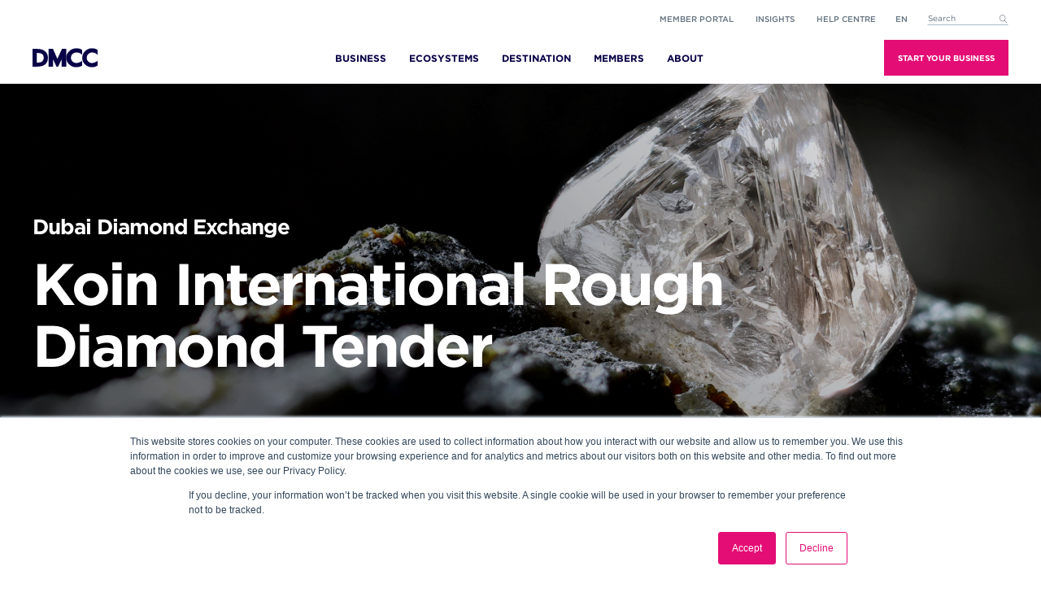

--- FILE ---
content_type: text/html; charset=UTF-8
request_url: https://landing.dmcc.ae/koin-international-rough-diamond-tender-29-april-2024
body_size: 10501
content:
<!doctype html><html class="no-js" lang="en"><head>
    <meta charset="utf-8">
    <title>Koin International Rough Diamond Tender</title>
    <link rel="shortcut icon" href="https://landing.dmcc.ae/hubfs/DMCC-Logo-128x128px-1.jpg">
    <meta name="description" content="Koin International DMCC will host a rough diamond tender from 29 April - 2 May 2024.">
    
    
    
    
    
    
    
    
    
    
    
    
    
    
    
   
    
    
    
    
    
    
    <meta name="viewport" content="width=device-width, initial-scale=1">

    <script src="/hs/hsstatic/jquery-libs/static-1.4/jquery/jquery-1.11.2.js"></script>
<script src="/hs/hsstatic/jquery-libs/static-1.4/jquery-migrate/jquery-migrate-1.2.1.js"></script>
<script>hsjQuery = window['jQuery'];</script>
    <meta property="og:description" content="Koin International DMCC will host a rough diamond tender from 29 April - 2 May 2024.">
    <meta property="og:title" content="Koin International Rough Diamond Tender">
    <meta name="twitter:description" content="Koin International DMCC will host a rough diamond tender from 29 April - 2 May 2024.">
    <meta name="twitter:title" content="Koin International Rough Diamond Tender">

    

    
    <link rel="preconnect" href="https://fonts.googleapis.com/" crossorigin>
    <link rel="preconnect" href="https://kit.fontawesome.com">
    <link rel="preconnect" href="https://www.googletagmanager.com">
    <link rel="preconnect" href="https://www.google-analytics.com">
    <link rel="preconnect" href="https://maps.googleapis.com">
    <link rel="preconnect" href="https://js.hsadspixel.net">
    <link rel="preconnect" href="https://js.usemessages.com">
    
    <link rel="dns-prefetch" href="https://fonts.googleapis.com/">
    <link rel="dns-prefetch" href="https://kit.fontawesome.com">
    <link rel="dns-prefetch" href="https://ajax.googleapis.com">
    <link rel="dns-prefetch" href="https://www.googletagmanager.com">
    <link rel="dns-prefetch" href="https://www.google-analytics.com">
    <link rel="dns-prefetch" href="https://js.hsadspixel.net">
    <link rel="dns-prefetch" href="https://connect.facebook.net">
    
    <link rel="stylesheet" href="https://landing.dmcc.ae/hubfs/hub_generated/template_assets/1/179783912332/1769060949667/template_print.min.css" media="print">
    

    <style>
a.cta_button{-moz-box-sizing:content-box !important;-webkit-box-sizing:content-box !important;box-sizing:content-box !important;vertical-align:middle}.hs-breadcrumb-menu{list-style-type:none;margin:0px 0px 0px 0px;padding:0px 0px 0px 0px}.hs-breadcrumb-menu-item{float:left;padding:10px 0px 10px 10px}.hs-breadcrumb-menu-divider:before{content:'›';padding-left:10px}.hs-featured-image-link{border:0}.hs-featured-image{float:right;margin:0 0 20px 20px;max-width:50%}@media (max-width: 568px){.hs-featured-image{float:none;margin:0;width:100%;max-width:100%}}.hs-screen-reader-text{clip:rect(1px, 1px, 1px, 1px);height:1px;overflow:hidden;position:absolute !important;width:1px}
</style>

<link rel="stylesheet" href="https://landing.dmcc.ae/hubfs/hub_generated/template_assets/1/136848329550/1769060950880/template_main.min.css">
<link rel="stylesheet" href="https://landing.dmcc.ae/hubfs/hub_generated/template_assets/1/136848329548/1769060946888/template_aos.min.css">
<link rel="stylesheet" href="https://landing.dmcc.ae/hubfs/hub_generated/template_assets/1/136845305344/1769060955055/template_magnific-popup.min.css">
<link rel="stylesheet" href="https://landing.dmcc.ae/hubfs/hub_generated/module_assets/1/136845001514/1741194839448/module_header-search-input.min.css">

<style>
  #hs_cos_wrapper_header_search_input .hs-search-field__bar>form { border-radius:px; }

#hs_cos_wrapper_header_search_input .hs-search-field__bar>form>label {}

#hs_cos_wrapper_header_search_input .hs-search-field__bar>form>.hs-search-field__input { border-radius:px; }

#hs_cos_wrapper_header_search_input .hs-search-field__button { border-radius:px; }

#hs_cos_wrapper_header_search_input .hs-search-field__button:hover,
#hs_cos_wrapper_header_search_input .hs-search-field__button:focus {}

#hs_cos_wrapper_header_search_input .hs-search-field__button:active {}

#hs_cos_wrapper_header_search_input .hs-search-field--open .hs-search-field__suggestions { border-radius:px; }

#hs_cos_wrapper_header_search_input .hs-search-field--open .hs-search-field__suggestions a {}

#hs_cos_wrapper_header_search_input .hs-search-field--open .hs-search-field__suggestions a:hover {}

</style>

<link rel="stylesheet" href="https://landing.dmcc.ae/hubfs/hub_generated/module_assets/1/136848329478/1741194876651/module_main-menu.min.css">

<style>
  @media screen and (min-width:990px) {
  #hs_cos_wrapper_main_plain_menu .header-menu-container .hs-menu-wrapper>ul>li.hs-menu-depth-1:nth-child(n+6) { display:none; }
}

</style>

<link rel="stylesheet" href="https://landing.dmcc.ae/hubfs/hub_generated/module_assets/1/136845305162/1741194852642/module_secondary-menu.min.css">
<link rel="stylesheet" href="https://landing.dmcc.ae/hubfs/hub_generated/template_assets/1/136848329552/1769060953393/template_vidbg.min.css">

<style>
  #bgimage1{
    position: relative;
    -webkit-clip-path: none;
    clip-path: none;
  }

  #bgimage1 .background-overlay{
    position: absolute;
    height: 100%;
    z-index:-1;
    top: 0px;
    bottom: auto;
    left: auto;
    right: auto;
    background-image: url(https://landing.dmcc.ae/hubfs/DDE%202024/HubSpot%20LP%20Banners/DDE-KOIN-16x9-img.jpg);
    background-color: var(--bg-color-grey-cool);
    -webkit-background-size: cover;
    -moz-background-size: cover;
    -o-background-size: cover;
    background-size: cover;
    background-repeat: no-repeat;
    background-position: 50% 50%;
    width: 100%;
    max-width: 100%;
  }

  

  @media (max-width: 768px) {
    
    #bgimage1 .background-overlay{
      height: 100%;
      top: 0px;
      bottom: auto;
      left: auto;
      right: auto;
      
    }
  }
</style>


<style>
  
</style>


<style>
  #bgimage2{
    position: relative;
    -webkit-clip-path: none;
    clip-path: none;
  }

  #bgimage2 .background-overlay{
    position: absolute;
    height: 100%;
    z-index:-1;
    top: 0px;
    bottom: auto;
    left: auto;
    right: auto;
    background-color: ;
    -webkit-background-size: cover;
    -moz-background-size: cover;
    -o-background-size: cover;
    background-size: cover;
    background-repeat: no-repeat;
    background-position: 50% 50%;
    width: 100%;
    max-width: 100%;
  }

  

  @media (max-width: 768px) {
    
    #bgimage2 .background-overlay{
      height: 100%;
      top: 0px;
      bottom: auto;
      left: auto;
      right: auto;
      
    }
  }
</style>

<link rel="stylesheet" href="https://landing.dmcc.ae/hubfs/hub_generated/module_assets/1/136831156083/1741194822939/module_footer-accordion-menu.min.css">
<link rel="stylesheet" href="https://landing.dmcc.ae/hubfs/hub_generated/module_assets/1/136849737749/1741194881063/module_footer-entities.min.css">

    
<script data-search_input-config="config_header_search_input" type="application/json">
{
  "autosuggest_results_message": "Results for “[[search_term]]”",
  "autosuggest_no_results_message": "There are no autosuggest results for “[[search_term]]”",
  "sr_empty_search_field_message": "There are no suggestions because the search field is empty.",
  "sr_autosuggest_results_message": "There are currently [[number_of_results]] auto-suggested results for [[search_term]]. Navigate to the results list by pressing the down arrow key, or press return to search for all results.",
  "sr_search_field_aria_label": "This is a search field with an auto-suggest feature attached.",
  "sr_search_button_aria_label": "Search"
}
</script>



    
<!--  Added by GoogleAnalytics4 integration -->
<script>
var _hsp = window._hsp = window._hsp || [];
window.dataLayer = window.dataLayer || [];
function gtag(){dataLayer.push(arguments);}

var useGoogleConsentModeV2 = true;
var waitForUpdateMillis = 1000;


if (!window._hsGoogleConsentRunOnce) {
  window._hsGoogleConsentRunOnce = true;

  gtag('consent', 'default', {
    'ad_storage': 'denied',
    'analytics_storage': 'denied',
    'ad_user_data': 'denied',
    'ad_personalization': 'denied',
    'wait_for_update': waitForUpdateMillis
  });

  if (useGoogleConsentModeV2) {
    _hsp.push(['useGoogleConsentModeV2'])
  } else {
    _hsp.push(['addPrivacyConsentListener', function(consent){
      var hasAnalyticsConsent = consent && (consent.allowed || (consent.categories && consent.categories.analytics));
      var hasAdsConsent = consent && (consent.allowed || (consent.categories && consent.categories.advertisement));

      gtag('consent', 'update', {
        'ad_storage': hasAdsConsent ? 'granted' : 'denied',
        'analytics_storage': hasAnalyticsConsent ? 'granted' : 'denied',
        'ad_user_data': hasAdsConsent ? 'granted' : 'denied',
        'ad_personalization': hasAdsConsent ? 'granted' : 'denied'
      });
    }]);
  }
}

gtag('js', new Date());
gtag('set', 'developer_id.dZTQ1Zm', true);
gtag('config', 'G-D1B1LEMNKR');
</script>
<script async src="https://www.googletagmanager.com/gtag/js?id=G-D1B1LEMNKR"></script>

<!-- /Added by GoogleAnalytics4 integration -->

    <link rel="canonical" href="https://landing.dmcc.ae/koin-international-rough-diamond-tender-29-april-2024">

<meta name="google-site-verification" content="gwIsI2Pd_rqLAODKVpM7jF4XOlacJipmziSZLiN_nyA">
<meta name="facebook-domain-verification" content="bu59cxz2b9gsq31ayr2bvrxkvlr0g2">
<!-- Facebook Pixel Code -->
<script>
  !function(f,b,e,v,n,t,s)
  {if(f.fbq)return;n=f.fbq=function(){n.callMethod?
  n.callMethod.apply(n,arguments):n.queue.push(arguments)};
  if(!f._fbq)f._fbq=n;n.push=n;n.loaded=!0;n.version='2.0';
  n.queue=[];t=b.createElement(e);t.async=!0;
  t.src=v;s=b.getElementsByTagName(e)[0];
  s.parentNode.insertBefore(t,s)}(window, document,'script',
  'https://connect.facebook.net/en_US/fbevents.js');
  fbq('init', '1682396035383003');
  fbq('track', 'PageView');
</script>
<!-- Global site tag (gtag.js) - Google Ads: 1015208427 -->
<!-- Google Tag Manager -->
<script>(function(w,d,s,l,i){w[l]=w[l]||[];w[l].push({'gtm.start':
new Date().getTime(),event:'gtm.js'});var f=d.getElementsByTagName(s)[0],
j=d.createElement(s),dl=l!='dataLayer'?'&l='+l:'';j.async=true;j.src=
'https://www.googletagmanager.com/gtm.js?id='+i+dl;f.parentNode.insertBefore(j,f);
})(window,document,'script','dataLayer','GTM-5LFZHGN');</script>
<!-- End Google Tag Manager -->

<script async src="https://www.googletagmanager.com/gtag/js?id=AW-1015208427"></script>

<script>
  window.dataLayer = window.dataLayer || [];
  function gtag(){dataLayer.push(arguments);}
  gtag('set', 'linker', {
    'domains': ['landing.dmcc.ae','dmccsf.my.site.com','dmcc.ae'],
    'accept_incoming': true,
    'decorate_forms': true

  });
  gtag('js', new Date());
  gtag('config', 'AW-1015208427');
</script>

<link rel="stylesheet" href="https://cloud.typography.com/6391560/6329832/css/fonts.css" as="style" onload="this.rel='stylesheet'">

<!-- Hotjar Tracking Code for https://landing.dmcc.ae -->
<script>
    (function(h,o,t,j,a,r){
        h.hj=h.hj||function(){(h.hj.q=h.hj.q||[]).push(arguments)};
        h._hjSettings={hjid:6614579,hjsv:6};
        a=o.getElementsByTagName('head')[0];
        r=o.createElement('script');r.async=1;
        r.src=t+h._hjSettings.hjid+j+h._hjSettings.hjsv;
        a.appendChild(r);
    })(window,document,'https://static.hotjar.com/c/hotjar-','.js?sv=');
</script>
<meta property="og:url" content="https://landing.dmcc.ae/koin-international-rough-diamond-tender-29-april-2024">
<meta name="twitter:card" content="summary">
<meta http-equiv="content-language" content="en">






    <link rel="preconnect" href="https://fonts.googleapis.com">
    <link rel="preconnect" href="https://fonts.gstatic.com" crossorigin>
    <link href="https://fonts.googleapis.com/css2?family=Inter:wght@400;600&amp;display=swap" rel="stylesheet">
    <link rel="stylesheet" href="https://cloud.typography.com/6391560/6329832/css/fonts.css" as="style" onload="this.rel='stylesheet'">
  <meta name="generator" content="HubSpot"></head>
  
  
  <body>
    
    
    <a class="screen-reader" href="#main">Skip to content</a>
    <div class="container-fluid">
<div class="row-fluid-wrapper">
<div class="row-fluid">
<div class="span12 widget-span widget-type-cell " style="" data-widget-type="cell" data-x="0" data-w="12">

</div><!--end widget-span -->
</div>
</div>
</div>
    <div class="body-wrapper   hs-content-id-163390371990 hs-landing-page hs-page ">
      
      
      
      <header id="header-wrapper">
        <div data-global-resource-path="DMCC-main/templates/partials/header.html"><!-- Begin partial -->
























<div class="header-top-container">
  <div class="container position-relative">
    <div class="header-top-inner-container">
      <div class="header-top-quicklinks-container">
        <span>Quick Links <i class="fa-light fa-angle-down"></i></span>
        <div class="header-top-quicklinks-links-container">
          <a href="https://portal.dmcc.ae/communitylogin" target="_blank">Member portal</a>
          <a href="/insights?hsLang=en" target="_blank">Insights</a>
          <a href="https://dmccsf.my.site.com/DMCCHelpCentre/s/" target="_blank">Help Centre</a>
        </div>
      </div>
      <div class="language-switcher display-lg-block align-items-center ">
        <div id="locale-flag" class="hs-skip-lang-url-rewrite d-flex align-items-center">
          <span class="locale-name d-flex align-items-center text-uppercase">en </span>
        </div>
        
      </div>
      












  








<div class="header-search-container">
  
  <div id="header-search-field" class="hs-search-field">
      <div class="hs-search-field__bar hs-search-field__bar--button-inline  ">
        <form data-hs-do-not-collect="true" class="hs-search-field__form" action="/hs-search-results">

          <label class="hs-search-field__label show-for-sr" for="header_search_input-input">This is a search field with an auto-suggest feature attached.</label>

          <input role="combobox" aria-expanded="false" aria-controls="autocomplete-results" aria-label="This is a search field with an auto-suggest feature attached." type="search" class="hs-search-field__input" id="header_search_input-input" name="q" autocomplete="off" aria-autocomplete="list" placeholder="Search">

          
            <input type="hidden" name="type" value="SITE_PAGE">
          
          
          
            <input type="hidden" name="type" value="BLOG_POST">
            <input type="hidden" name="type" value="LISTING_PAGE">
          
          

          <div class="hs-search-field__suggestions-container ">
            <ul id="autocomplete-results" role="listbox" aria-label="term" class="hs-search-field__suggestions">
              
                <li role="option" tabindex="-1" aria-posinset="1" aria-setsize="0" class="results-for show-for-sr">There are no suggestions because the search field is empty.</li>
              
            </ul>
          </div>
        </form>
      </div>
      <div id="sr-messenger" class="hs-search-sr-message-container show-for-sr" role="status" aria-live="polite" aria-atomic="true">
      </div>
  </div>
</div>


    </div>
  </div>
</div>
<div class="">
  <div class="container position-relative">
    <div class="header-container">
      <div id="mobile-menu-open-trigger">
        <svg width="16" height="13" viewbox="0 0 16 13" fill="none" xmlns="http://www.w3.org/2000/svg">
          <path d="M1 1.5H15" stroke="#080047" stroke-width="2" stroke-linecap="round" />
          <path d="M1 11.5H15" stroke="#080047" stroke-width="2" stroke-linecap="round" />
          <path d="M1 6.5H10" stroke="#080047" stroke-width="2" stroke-linecap="round" />
        </svg>
      </div>
      <div class="header-logo-container">
        <a href="https://dmcc.ae?hsLang=en">
          <svg width="80" height="24" viewbox="0 0 110 32" fill="none" xmlns="http://www.w3.org/2000/svg">
            <g>
            <path d="M7.1405 1H0V31H7.06842C12.3838 31 26 30.4603 26 15.9981C26.0001 11.4384 24.057 1 7.1405 1ZM8.62903 24.1167H7.08047V7.88274H8.62903C11.6602 7.88274 14.9586 8.57556 16.4231 9.93206C18.0812 11.4798 18.886 13.4683 18.886 15.9981C18.886 18.502 18.0751 20.4634 16.4064 22.001C15.5923 22.738 14.6757 23.2821 13.7045 23.6119C12.659 23.9454 10.2772 24.1167 8.62903 24.1167Z" fill="#080047" />
            <path d="M74.2018 7.10435C81.14 7.10435 83.9998 11.3925 83.9998 11.3925V2.69333L83.1567 2.23584C80.3993 0.752547 77.4876 0 74.5132 0C69.0906 0 64.6064 1.90173 61.1833 5.65398C58.406 8.70721 57 12.2387 57 16.1439C57 20.5064 58.6852 24.2862 62.0236 27.3874C65.3596 30.4489 69.4442 32 74.161 32C77.2895 32 80.3128 31.2416 83.1391 29.7508L84 29.2942V21.0403C84 21.0403 79.5497 24.8941 74.2229 24.8941C71.5981 24.8941 69.4504 24.0701 67.6453 22.3644C65.8347 20.6536 64.955 18.5955 64.955 16.0896C64.955 13.5385 65.838 11.4465 67.6649 9.69138C69.4504 7.94928 71.5886 7.10435 74.2018 7.10435Z" fill="#080047" />
            <path d="M100.566 7.10435C107.249 7.10435 110 11.3925 110 11.3925V2.69333L109.186 2.23584C106.528 0.752547 103.728 0 100.861 0C95.6439 0 91.3295 1.90173 88.0244 5.65398C85.3532 8.70721 84 12.2387 84 16.1439C84 20.5064 85.6267 24.2862 88.8362 27.3874C92.0518 30.4489 95.9825 32 100.528 32C103.538 32 106.444 31.2416 109.171 29.7508L110 29.2942V21.0403C110 21.0403 105.715 24.8941 100.586 24.8941C98.0587 24.8941 95.9854 24.0701 94.2536 22.3644C92.5091 20.6536 91.6633 18.5955 91.6633 16.0896C91.6633 13.5385 92.5134 11.4465 94.2691 9.69138C95.9855 7.94928 98.0459 7.10435 100.566 7.10435Z" fill="#080047" />
            <path d="M41.9756 17.7079L34.5956 1H27V31H34.5956V18.3975L40.5174 31H43.2383L49.3115 18.4582V31H57V1H49.8001L41.9756 17.7079Z" fill="#080047" />
            </g>
          </svg>
        </a>
      </div>
      <div id="hs_cos_wrapper_main_plain_menu" class="hs_cos_wrapper hs_cos_wrapper_widget hs_cos_wrapper_type_module" style="" data-hs-cos-general-type="widget" data-hs-cos-type="module">
<div class="header-menu-container">
  <div class="header-menu-functions-container">
    <span id="mobile-menu-close-trigger"><i class="fa-regular fa-close"></i></span>
    <div>
      
      
      
      <a class="cta-button" href="">
        Contact Us
      </a>
      
    </div>
  </div>
  <div class="main-menu">
    <span id="hs_cos_wrapper_main_plain_menu_" class="hs_cos_wrapper hs_cos_wrapper_widget hs_cos_wrapper_type_menu" style="" data-hs-cos-general-type="widget" data-hs-cos-type="menu"><div id="hs_menu_wrapper_main_plain_menu_" class="hs-menu-wrapper active-branch flyouts hs-menu-flow-horizontal" role="navigation" data-sitemap-name="default" data-menu-id="150549337476" aria-label="Navigation Menu">
 <ul role="menu">
  <li class="hs-menu-item hs-menu-depth-1 hs-item-has-children" role="none"><a href="https://dmcc.ae/business" aria-haspopup="true" aria-expanded="false" role="menuitem">Business</a>
   <ul role="menu" class="hs-menu-children-wrapper">
    <li class="hs-menu-item hs-menu-depth-2" role="none"><a href="https://dmcc.ae/business/set-up-a-new-business" role="menuitem">Set up a new business</a></li>
    <li class="hs-menu-item hs-menu-depth-2" role="none"><a href="https://dmcc.ae/business/business-setup-packages" role="menuitem">Business setup packages</a></li>
    <li class="hs-menu-item hs-menu-depth-2" role="none"><a href="https://dmcc.ae/business/open-a-branch" role="menuitem">Open a branch</a></li>
    <li class="hs-menu-item hs-menu-depth-2" role="none"><a href="https://dmcc.ae/business/transfer-a-business" role="menuitem">Transfer a business</a></li>
    <li class="hs-menu-item hs-menu-depth-2" role="none"><a href="https://dmcc.ae/business/family-office" role="menuitem">Family Office</a></li>
    <li class="hs-menu-item hs-menu-depth-2" role="none"><a href="https://dmcc.ae/business/spvs-and-holding-companies" role="menuitem">SPVs and Holding Companies</a></li>
    <li class="hs-menu-item hs-menu-depth-2" role="none"><a href="https://dmcc.ae/business/become-a-dmcc-partner" role="menuitem">Become a DMCC partner</a></li>
   </ul></li>
  <li class="hs-menu-item hs-menu-depth-1 hs-item-has-children" role="none"><a href="https://dmcc.ae/ecosystems" aria-haspopup="true" aria-expanded="false" role="menuitem">Ecosystems</a>
   <ul role="menu" class="hs-menu-children-wrapper">
    <li class="hs-menu-item hs-menu-depth-2" role="none"><a href="https://dmcc.ae/ecosystems/agro" role="menuitem">Agro</a></li>
    <li class="hs-menu-item hs-menu-depth-2" role="none"><a href="https://dmcc.ae/ecosystems/tea" role="menuitem">Tea</a></li>
    <li class="hs-menu-item hs-menu-depth-2" role="none"><a href="https://dmcc.ae/ecosystems/coffee" role="menuitem">Coffee</a></li>
    <li class="hs-menu-item hs-menu-depth-2" role="none"><a href="https://dmcc.ae/ecosystems/gold" role="menuitem">Gold</a></li>
    <li class="hs-menu-item hs-menu-depth-2" role="none"><a href="https://dmcc.ae/ecosystems/diamonds" role="menuitem">Diamonds</a></li>
    <li class="hs-menu-item hs-menu-depth-2" role="none"><a href="https://dmcc.ae/ecosystems/lab-grown-diamonds" role="menuitem">Lab-grown diamonds</a></li>
    <li class="hs-menu-item hs-menu-depth-2" role="none"><a href="https://dmcc.ae/ecosystems/coloured-gemstones" role="menuitem">Coloured gemstones</a></li>
    <li class="hs-menu-item hs-menu-depth-2" role="none"><a href="https://dmcc.ae/ecosystems/energy" role="menuitem">Energy</a></li>
    <li class="hs-menu-item hs-menu-depth-2" role="none"><a href="https://dmcc.ae/ecosystems/water" role="menuitem">Water </a></li>
    <li class="hs-menu-item hs-menu-depth-2" role="none"><a href="https://dmcc.ae/ecosystems/tech" role="menuitem">Tech</a></li>
    <li class="hs-menu-item hs-menu-depth-2" role="none"><a href="https://dmcc.ae/ecosystems/gaming" role="menuitem">Gaming</a></li>
    <li class="hs-menu-item hs-menu-depth-2" role="none"><a href="https://dmcc.ae/ecosystems/crypto-and-blockchain" role="menuitem">Crypto</a></li>
    <li class="hs-menu-item hs-menu-depth-2" role="none"><a href="https://dmcc.ae/ecosystems/ai" role="menuitem">AI</a></li>
    <li class="hs-menu-item hs-menu-depth-2" role="none"><a href="https://dmcc.ae/ecosystems/ecommerce" role="menuitem">E-commerce</a></li>
    <li class="hs-menu-item hs-menu-depth-2" role="none"><a href="https://dmcc.ae/ecosystems#financial-services" role="menuitem">Financial services</a></li>
    <li class="hs-menu-item hs-menu-depth-2" role="none"><a href="https://dmcc.ae/ecosystems/finx" role="menuitem">FinX</a></li>
    <li class="hs-menu-item hs-menu-depth-2" role="none"><a href="https://dmcc.ae/ecosystems/wealth-hub" role="menuitem">Wealth Hub</a></li>
    <li class="hs-menu-item hs-menu-depth-2" role="none"><a href="https://dmcc.ae/ecosystems/sustainability" role="menuitem">Sustainability</a></li>
   </ul></li>
  <li class="hs-menu-item hs-menu-depth-1 hs-item-has-children" role="none"><a href="https://dmcc.ae/destination" aria-haspopup="true" aria-expanded="false" role="menuitem">Destination</a>
   <ul role="menu" class="hs-menu-children-wrapper">
    <li class="hs-menu-item hs-menu-depth-2" role="none"><a href="https://uptowndubai.ae/en/" role="menuitem" target="_blank" rel="noopener">Uptown Dubai</a></li>
    <li class="hs-menu-item hs-menu-depth-2" role="none"><a href="https://jlt.ae" role="menuitem" target="_blank" rel="noopener">JLT</a></li>
   </ul></li>
  <li class="hs-menu-item hs-menu-depth-1 hs-item-has-children" role="none"><a href="https://dmcc.ae/members" aria-haspopup="true" aria-expanded="false" role="menuitem">Members</a>
   <ul role="menu" class="hs-menu-children-wrapper">
    <li class="hs-menu-item hs-menu-depth-2" role="none"><a href="https://dmcc.ae/members/licence-renewal-packages" role="menuitem">Licence Renewal Packages</a></li>
    <li class="hs-menu-item hs-menu-depth-2" role="none"><a href="https://dmcc.ae/members/value-added-services" role="menuitem">Value Added Service</a></li>
    <li class="hs-menu-item hs-menu-depth-2" role="none"><a href="https://portal.dmcc.ae/communitylogin" role="menuitem">Member portal</a></li>
    <li class="hs-menu-item hs-menu-depth-2" role="none"><a href="https://dmcc.ae/members/property-portfolio" role="menuitem">Property portfolio</a></li>
    <li class="hs-menu-item hs-menu-depth-2" role="none"><a href="https://dmcc.ae/members/business-rewards" role="menuitem">Business rewards</a></li>
    <li class="hs-menu-item hs-menu-depth-2" role="none"><a href="https://dmcc.ae/members/key-accounts" role="menuitem">Key accounts</a></li>
    <li class="hs-menu-item hs-menu-depth-2" role="none"><a href="https://dmcc.ae/members/support" role="menuitem">Support</a></li>
   </ul></li>
  <li class="hs-menu-item hs-menu-depth-1 hs-item-has-children" role="none"><a href="https://dmcc.ae/about" aria-haspopup="true" aria-expanded="false" role="menuitem">About</a>
   <ul role="menu" class="hs-menu-children-wrapper">
    <li class="hs-menu-item hs-menu-depth-2" role="none"><a href="https://dmcc.ae/insights" role="menuitem">Insights</a></li>
    <li class="hs-menu-item hs-menu-depth-2" role="none"><a href="https://dmcc.ae/about/sustainability" role="menuitem">Sustainability</a></li>
   </ul></li>
  <li class="hs-menu-item hs-menu-depth-1" role="none"><a href="https://dmcc.ae/latest-news" role="menuitem">News</a></li>
  <li class="hs-menu-item hs-menu-depth-1" role="none"><a href="https://dmcc.ae/events" role="menuitem">Events</a></li>
  <li class="hs-menu-item hs-menu-depth-1" role="none"><a href="https://dmcc.ae/blog" role="menuitem">Blog</a></li>
  <li class="hs-menu-item hs-menu-depth-1" role="none"><a href="https://dmcc.ae/members/property-portfolio/dmcc-business-centres" role="menuitem">Directories</a></li>
  <li class="hs-menu-item hs-menu-depth-1" role="none"><a href="https://dmcc.ae/public-register" role="menuitem">Public register</a></li>
  <li class="hs-menu-item hs-menu-depth-1" role="none"><a href="https://dmcc.ae/careers" role="menuitem">Careers</a></li>
  <li class="hs-menu-item hs-menu-depth-1" role="none"><a href="https://dmcc.ae/members/support" role="menuitem">Support</a></li>
 </ul>
</div></span>
  </div>
</div>

</div>
      <div class="header-cta">
        
        
        <a href="https://start.dmcc.ae/?" target="_blank" class="cta-button">Start Your Business</a>
      </div>
    </div>
  </div>
</div>


<!-- End partial --></div>
      </header>
      <div class="header-menu-mask"></div>
      <div id="hs_cos_wrapper_secondary_menu" class="hs_cos_wrapper hs_cos_wrapper_widget hs_cos_wrapper_type_module" style="" data-hs-cos-general-type="widget" data-hs-cos-type="module"><nav class="secondary-menu">
  <div class="container">
    <ul>
      
      <li class="menu-item">
        
        
        <a href="https://dmcc.ae/latest-news?hsLang=en">
          NEWS
        </a>
      </li>
      
      <li class="menu-item">
        
        
        <a href="https://dmcc.ae/events?hsLang=en">
          EVENTS
        </a>
      </li>
      
      <li class="menu-item">
        
        
        <a href="https://dmcc.ae/blog?hsLang=en">
          BLOG
        </a>
      </li>
      
      <li class="menu-item">
        
        
        <a href="https://dmcc.ae/business-directory?hsLang=en">
          DIRECTORIES
        </a>
      </li>
      
      <li class="menu-item">
        
        
        <a href="https://dmcc.ae/public-register?hsLang=en">
          PUBLIC REGISTER
        </a>
      </li>
      
      <li class="menu-item">
        
        
        <a href="https://dmcc.ae/careers?hsLang=en">
          CAREERS
        </a>
      </li>
      
      <li class="menu-item">
        
        
        <a href="https://dmcc.ae/members/support?hsLang=en">
          SUPPORT
        </a>
      </li>
      
    </ul>
  </div>
</nav></div>
      
      
      <main id="main">
      

<div id="hs_cos_wrapper_section_1_background_options" class="hs_cos_wrapper hs_cos_wrapper_widget hs_cos_wrapper_type_module" style="" data-hs-cos-general-type="widget" data-hs-cos-type="module"></div>
<div id="bgimage1" class="page-section-header-normal">
  <div class="background-overlay"></div>
  <div class="container ">
    <div class="container-fluid">
<div class="row-fluid-wrapper">
<div class="row-fluid">
<div class="span12 widget-span widget-type-cell " style="" data-widget-type="cell" data-x="0" data-w="12">

<div class="row-fluid-wrapper row-depth-1 row-number-1 dnd-section">
<div class="row-fluid ">
<div class="span12 widget-span widget-type-cell dnd-column" style="" data-widget-type="cell" data-x="0" data-w="12">

<div class="row-fluid-wrapper row-depth-1 row-number-2 dnd-row">
<div class="row-fluid ">
<div class="span12 widget-span widget-type-custom_widget dnd-module" style="" data-widget-type="custom_widget" data-x="0" data-w="12">
<div id="hs_cos_wrapper_dnd_area_section_1-module-2" class="hs_cos_wrapper hs_cos_wrapper_widget hs_cos_wrapper_type_module" style="" data-hs-cos-general-type="widget" data-hs-cos-type="module"><div data-aos="fade" data-aos-duration="1000">
<span id="hs_cos_wrapper_dnd_area_section_1-module-2_" class="hs_cos_wrapper hs_cos_wrapper_widget hs_cos_wrapper_type_menu" style="" data-hs-cos-general-type="widget" data-hs-cos-type="menu"><ul></ul></span>
</div></div>

</div><!--end widget-span -->
</div><!--end row-->
</div><!--end row-wrapper -->

</div><!--end widget-span -->
</div><!--end row-->
</div><!--end row-wrapper -->

<div class="row-fluid-wrapper row-depth-1 row-number-3 dnd-section">
<div class="row-fluid ">
<div class="span12 widget-span widget-type-cell dnd-column" style="" data-widget-type="cell" data-x="0" data-w="12">

<div class="row-fluid-wrapper row-depth-1 row-number-4 dnd-row">
<div class="row-fluid ">
<div class="span12 widget-span widget-type-custom_widget dnd-module" style="" data-widget-type="custom_widget" data-x="0" data-w="12">
<div id="hs_cos_wrapper_dnd_area_section_1-module-4" class="hs_cos_wrapper hs_cos_wrapper_widget hs_cos_wrapper_type_module" style="" data-hs-cos-general-type="widget" data-hs-cos-type="module"><div class="spacer-40   spacer-md-80 "></div></div>

</div><!--end widget-span -->
</div><!--end row-->
</div><!--end row-wrapper -->

</div><!--end widget-span -->
</div><!--end row-->
</div><!--end row-wrapper -->

<div class="row-fluid-wrapper row-depth-1 row-number-5 dnd-section">
<div class="row-fluid ">
<div class="span9 widget-span widget-type-cell dnd-column" style="" data-widget-type="cell" data-x="0" data-w="9">

<div class="row-fluid-wrapper row-depth-1 row-number-6 dnd-row">
<div class="row-fluid ">
<div class="span12 widget-span widget-type-custom_widget dnd-module" style="" data-widget-type="custom_widget" data-x="0" data-w="12">
<div id="hs_cos_wrapper_dnd_area_section_1-module-6" class="hs_cos_wrapper hs_cos_wrapper_widget hs_cos_wrapper_type_module" style="" data-hs-cos-general-type="widget" data-hs-cos-type="module">


  
    <h2 class="margin-t0     h5 text-white" data-aos="fade-up" data-aos-duration="1000">Dubai Diamond Exchange</h2>
  
</div>

</div><!--end widget-span -->
</div><!--end row-->
</div><!--end row-wrapper -->

<div class="row-fluid-wrapper row-depth-1 row-number-7 dnd-row">
<div class="row-fluid ">
<div class="span12 widget-span widget-type-custom_widget dnd-module" style="" data-widget-type="custom_widget" data-x="0" data-w="12">
<div id="hs_cos_wrapper_dnd_area_section_1-module-7" class="hs_cos_wrapper hs_cos_wrapper_widget hs_cos_wrapper_type_module" style="" data-hs-cos-general-type="widget" data-hs-cos-type="module">


  
    <h1 class="margin-t0     text-white" data-aos="fade-up" data-aos-duration="1000">Koin International Rough Diamond Tender</h1>
  
</div>

</div><!--end widget-span -->
</div><!--end row-->
</div><!--end row-wrapper -->

</div><!--end widget-span -->
<div class="span3 widget-span widget-type-cell dnd-column" style="" data-widget-type="cell" data-x="9" data-w="3">

<div class="row-fluid-wrapper row-depth-1 row-number-8 dnd-row">
<div class="row-fluid ">
<div class="span12 widget-span widget-type-custom_widget dnd-module" style="" data-widget-type="custom_widget" data-x="0" data-w="12">
<div id="hs_cos_wrapper_dnd_area_section_1-module-9" class="hs_cos_wrapper hs_cos_wrapper_widget hs_cos_wrapper_type_module" style="" data-hs-cos-general-type="widget" data-hs-cos-type="module"><div class="    "></div></div>

</div><!--end widget-span -->
</div><!--end row-->
</div><!--end row-wrapper -->

</div><!--end widget-span -->
</div><!--end row-->
</div><!--end row-wrapper -->

<div class="row-fluid-wrapper row-depth-1 row-number-9 dnd-section">
<div class="row-fluid ">
<div class="span8 widget-span widget-type-cell dnd-column" style="" data-widget-type="cell" data-x="0" data-w="8">

<div class="row-fluid-wrapper row-depth-1 row-number-10 dnd-row">
<div class="row-fluid ">
<div class="span12 widget-span widget-type-custom_widget dnd-module" style="" data-widget-type="custom_widget" data-x="0" data-w="12">
<div id="hs_cos_wrapper_dnd_area_section_1-module-11" class="hs_cos_wrapper hs_cos_wrapper_widget hs_cos_wrapper_type_module" style="" data-hs-cos-general-type="widget" data-hs-cos-type="module">
<div class="text-white " data-aos="fade-up" data-aos-duration="1000">
  
</div>

</div>

</div><!--end widget-span -->
</div><!--end row-->
</div><!--end row-wrapper -->

</div><!--end widget-span -->
<div class="span4 widget-span widget-type-cell dnd-column" style="" data-widget-type="cell" data-x="8" data-w="4">

<div class="row-fluid-wrapper row-depth-1 row-number-11 dnd-row">
<div class="row-fluid ">
<div class="span12 widget-span widget-type-custom_widget dnd-module" style="" data-widget-type="custom_widget" data-x="0" data-w="12">
<div id="hs_cos_wrapper_dnd_area_section_1-module-13" class="hs_cos_wrapper hs_cos_wrapper_widget hs_cos_wrapper_type_module" style="" data-hs-cos-general-type="widget" data-hs-cos-type="module"><div class="    "></div></div>

</div><!--end widget-span -->
</div><!--end row-->
</div><!--end row-wrapper -->

</div><!--end widget-span -->
</div><!--end row-->
</div><!--end row-wrapper -->

</div><!--end widget-span -->
</div>
</div>
</div>
  </div>
</div>
<div id="hs_cos_wrapper_section_2_background_options" class="hs_cos_wrapper hs_cos_wrapper_widget hs_cos_wrapper_type_module" style="" data-hs-cos-general-type="widget" data-hs-cos-type="module"></div>

<div id="bgimage2" class="page-section">
  <div class="background-overlay"></div>
  <div class="container ">
    <div class="container-fluid">
<div class="row-fluid-wrapper">
<div class="row-fluid">
<div class="span12 widget-span widget-type-cell " style="" data-widget-type="cell" data-x="0" data-w="12">

<div class="row-fluid-wrapper row-depth-1 row-number-1 dnd-section">
<div class="row-fluid ">
<div class="span12 widget-span widget-type-cell dnd-column" style="" data-widget-type="cell" data-x="0" data-w="12">

<div class="row-fluid-wrapper row-depth-1 row-number-2 dnd-row">
<div class="row-fluid ">
<div class="span12 widget-span widget-type-custom_widget dnd-module" style="" data-widget-type="custom_widget" data-x="0" data-w="12">
<div id="hs_cos_wrapper_widget_1706078225061" class="hs_cos_wrapper hs_cos_wrapper_widget hs_cos_wrapper_type_module widget-type-rich_text" style="" data-hs-cos-general-type="widget" data-hs-cos-type="module"><span id="hs_cos_wrapper_widget_1706078225061_" class="hs_cos_wrapper hs_cos_wrapper_widget hs_cos_wrapper_type_rich_text" style="" data-hs-cos-general-type="widget" data-hs-cos-type="rich_text"><p style="text-align: left;">The tender was hosted by Koin International DMCC from 29 April - 2 May 2024.</p>
<p style="text-align: left;">&nbsp;</p>
<p style="text-align: left;"><strong>Find contact details below:&nbsp;</strong></p>
<p style="text-align: left;"><br><strong><img alt="JLT Restaurant Icons_pink-06.png" src="https://cms.dmcc.ae/download_file/view_inline/8153" style="width: 30px; height: 30px; float: left; margin-left: 0px; margin-right: 10px;"> <a href="mailto:bookings@koininternational.com" rel="noopener">bookings@koininternational.com</a> </strong></p>
<p style="text-align: left;"><strong><img alt="JLT Restaurant Icons_pink-11.png" src="https://cms.dmcc.ae/download_file/view_inline/4723" style="width: 30px; height: 30px; float: left; margin-left: 0px; margin-right: 10px;"><a href="tel:+32%2032312305">+32 32312305</a></strong></p>
<p style="text-align: left;">&nbsp;</p></span></div>

</div><!--end widget-span -->
</div><!--end row-->
</div><!--end row-wrapper -->

</div><!--end widget-span -->
</div><!--end row-->
</div><!--end row-wrapper -->

<div class="row-fluid-wrapper row-depth-1 row-number-3 dnd-section">
<div class="row-fluid ">
<div class="span12 widget-span widget-type-cell dnd-column" style="" data-widget-type="cell" data-x="0" data-w="12">

<div class="row-fluid-wrapper row-depth-1 row-number-4 dnd-row">
<div class="row-fluid ">
<div class="span12 widget-span widget-type-custom_widget dnd-module" style="" data-widget-type="custom_widget" data-x="0" data-w="12">
<div id="hs_cos_wrapper_module_17073045078183" class="hs_cos_wrapper hs_cos_wrapper_widget hs_cos_wrapper_type_module widget-type-rich_text" style="" data-hs-cos-general-type="widget" data-hs-cos-type="module"><span id="hs_cos_wrapper_module_17073045078183_" class="hs_cos_wrapper hs_cos_wrapper_widget hs_cos_wrapper_type_rich_text" style="" data-hs-cos-general-type="widget" data-hs-cos-type="rich_text"><h3 style="font-weight: bold; font-size: 22px;"><br><span style="font-size: 16px;">EVENT DETAILS</span></h3>
<p style="font-weight: bold;"><strong>WHERE</strong></p>
<p>DDE Trading Floor, Level 2, Almas Tower</p>
<p style="font-weight: bold;"><strong>WHEN</strong></p>
<p>9:00AM - 6:00PM, 29 April - 2 May 2024</p>
<p>&nbsp;</p>
<p style="text-align: left;"><i data-stringify-type="italic">*Schedule is subject to change without prior notice. Stay tuned on our website and social media for updates.</i></p></span></div>

</div><!--end widget-span -->
</div><!--end row-->
</div><!--end row-wrapper -->

</div><!--end widget-span -->
</div><!--end row-->
</div><!--end row-wrapper -->

<div class="row-fluid-wrapper row-depth-1 row-number-5 dnd-section">
<div class="row-fluid ">
<div class="span12 widget-span widget-type-cell dnd-column" style="" data-widget-type="cell" data-x="0" data-w="12">

<div class="row-fluid-wrapper row-depth-1 row-number-6 dnd-row">
<div class="row-fluid ">
<div class="span12 widget-span widget-type-custom_widget dnd-module" style="" data-widget-type="custom_widget" data-x="0" data-w="12">
<div id="hs_cos_wrapper_module_17073045509062" class="hs_cos_wrapper hs_cos_wrapper_widget hs_cos_wrapper_type_module widget-type-rich_text" style="" data-hs-cos-general-type="widget" data-hs-cos-type="module"><span id="hs_cos_wrapper_module_17073045509062_" class="hs_cos_wrapper hs_cos_wrapper_widget hs_cos_wrapper_type_rich_text" style="" data-hs-cos-general-type="widget" data-hs-cos-type="rich_text"><br>
<p style="text-align: center;"><strong>For more information about this event</strong></p>
<p style="text-align: center;">&nbsp;</p></span></div>

</div><!--end widget-span -->
</div><!--end row-->
</div><!--end row-wrapper -->

<div class="row-fluid-wrapper row-depth-1 row-number-7 dnd-row">
<div class="row-fluid ">
<div class="span12 widget-span widget-type-custom_widget dnd-module" style="" data-widget-type="custom_widget" data-x="0" data-w="12">
<div id="hs_cos_wrapper_widget_1707305948315" class="hs_cos_wrapper hs_cos_wrapper_widget hs_cos_wrapper_type_module" style="" data-hs-cos-general-type="widget" data-hs-cos-type="module">
<div class="cta-buttons-row justify-center" data-aos="fade-up" data-aos-duration="1000">

	
    
    
      
    
    <a class="cta-button" href="mailto:DDE.Info@dmcc.ae">
      GET IN TOUCH
    </a>
	

</div></div>

</div><!--end widget-span -->
</div><!--end row-->
</div><!--end row-wrapper -->

</div><!--end widget-span -->
</div><!--end row-->
</div><!--end row-wrapper -->

<div class="row-fluid-wrapper row-depth-1 row-number-8 dnd-section">
<div class="row-fluid ">
<div class="span6 widget-span widget-type-cell dnd-column" style="" data-widget-type="cell" data-x="0" data-w="6">

<div class="row-fluid-wrapper row-depth-1 row-number-9 dnd-row">
<div class="row-fluid ">
<div class="span12 widget-span widget-type-custom_widget dnd-module" style="" data-widget-type="custom_widget" data-x="0" data-w="12">
<div id="hs_cos_wrapper_dnd_area_section_2-module-2" class="hs_cos_wrapper hs_cos_wrapper_widget hs_cos_wrapper_type_module" style="" data-hs-cos-general-type="widget" data-hs-cos-type="module"><div class="    "></div></div>

</div><!--end widget-span -->
</div><!--end row-->
</div><!--end row-wrapper -->

</div><!--end widget-span -->
<div class="span6 widget-span widget-type-cell dnd-column" style="" data-widget-type="cell" data-x="6" data-w="6">

<div class="row-fluid-wrapper row-depth-1 row-number-10 dnd-row">
<div class="row-fluid ">
<div class="span12 widget-span widget-type-custom_widget dnd-module" style="" data-widget-type="custom_widget" data-x="0" data-w="12">
<div id="hs_cos_wrapper_dnd_area_section_2-module-6" class="hs_cos_wrapper hs_cos_wrapper_widget hs_cos_wrapper_type_module" style="" data-hs-cos-general-type="widget" data-hs-cos-type="module"><div class="    "></div></div>

</div><!--end widget-span -->
</div><!--end row-->
</div><!--end row-wrapper -->

</div><!--end widget-span -->
</div><!--end row-->
</div><!--end row-wrapper -->

</div><!--end widget-span -->
</div>
</div>
</div>
  </div>
</div>

      </main>
      
        <div data-global-resource-path="DMCC-main/templates/partials/footer.html"><!-- Begin partial -->

<footer id="footer-wrapper" class="page-section page-section-small-top">
  <div class="container display-flex flex-direction-column">
   
    <div class="footer-section-1">
      <div id="hs_cos_wrapper_footer_accordion_menu" class="hs_cos_wrapper hs_cos_wrapper_widget hs_cos_wrapper_type_module" style="" data-hs-cos-general-type="widget" data-hs-cos-type="module"><div class="footer-menu-container">
  
  <div class="footer-column-container">
    <div class="footer-accordion-menu">
      
        <h3 class="footer-accordion-menu-header text-white font-weight-medium">About</h3>
        <ul>
        
          <li>
          
          
          <a class="text-white" href="https://dmcc.ae/about?hsLang=en">
            Our company
          </a>
          </li>
        
          <li>
          
          
          <a class="text-white" href="/about#board-of-directors">
            Board of directors
          </a>
          </li>
        
          <li>
          
          
          <a class="text-white" href="https://dmcc.ae/about/awards?hsLang=en">
            Awards
          </a>
          </li>
        
          <li>
          
          
          <a class="text-white" href="https://dmcc.ae/about/dmcc-success-stories?hsLang=en">
            Success stories
          </a>
          </li>
        
        </ul>
      
    </div>
  </div>
  
  <div class="footer-column-container">
    <div class="footer-accordion-menu">
      
        <h3 class="footer-accordion-menu-header text-white font-weight-medium">Help</h3>
        <ul>
        
          <li>
          
          
          <a class="text-white" href="https://dmcc.ae/contact?hsLang=en">
            Contact us
          </a>
          </li>
        
          <li>
          
          
          <a class="text-white" href="https://portal.dmcc.ae/communitylogin" target="_blank" rel="noopener">
            Member portal
          </a>
          </li>
        
          <li>
          
          
          <a class="text-white" href="https://dmccsf.my.site.com/DMCCHelpCentre/s/" target="_blank" rel="noopener">
            Help centre
          </a>
          </li>
        
        </ul>
      
    </div>
  </div>
  
  <div class="footer-column-container">
    <div class="footer-accordion-menu">
      
        <h3 class="footer-accordion-menu-header text-white font-weight-medium">Newsroom</h3>
        <ul>
        
          <li>
          
          
          <a class="text-white" href="https://dmcc.ae/latest-news?hsLang=en">
            News
          </a>
          </li>
        
          <li>
          
          
          <a class="text-white" href="https://dmcc.ae/media-room?hsLang=en">
            Media room
          </a>
          </li>
        
          <li>
          
          
          <a class="text-white" href="https://landing.dmcc.ae/hubfs/July%202025%20Business%20Fact%20Sheets/DMCC%20Fact%20Sheet_2025_07.pdf?hsLang=en" target="_blank" rel="noopener">
            Factsheets
          </a>
          </li>
        
          <li>
          
          
          <a class="text-white" href="/about#leadership">
            Executive biographies
          </a>
          </li>
        
        </ul>
      
    </div>
  </div>
  
  <div class="footer-column-container">
    <div class="footer-accordion-menu">
      
        <h3 class="footer-accordion-menu-header text-white font-weight-medium">Careers</h3>
        <ul>
        
          <li>
          
          
          <a class="text-white" href="https://emag.fa.em8.oraclecloud.com/hcmUI/CandidateExperience/en/sites/CX_5001">
            Early careers
          </a>
          </li>
        
          <li>
          
          
          <a class="text-white" href="https://emag.fa.em8.oraclecloud.com/hcmUI/CandidateExperience/en/sites/CX_1001" target="_blank" rel="noopener">
            Jobs
          </a>
          </li>
        
          <li>
          
          
          <a class="text-white" href="/careers#life-at-dmcc">
            Life in DMCC
          </a>
          </li>
        
        </ul>
      
    </div>
  </div>
  
  <div class="footer-column-container">
    <div class="footer-accordion-menu">
      
        <h3 class="footer-accordion-menu-header text-white font-weight-medium">Sustainability</h3>
        <ul>
        
          <li>
          
          
          <a class="text-white" href="https://dmcc.ae/about/sustainability?hsLang=en">
            Our commitment
          </a>
          </li>
        
          <li>
          
          
          <a class="text-white" href="https://dmcc.ae/about/sustainability/report-download?hsLang=en">
            Download report
          </a>
          </li>
        
        </ul>
      
    </div>
  </div>
  
  <div class="footer-column-container">
    <div class="footer-accordion-menu">
      
        <h3 class="footer-accordion-menu-header text-white font-weight-medium">Business directory</h3>
        <ul>
        
          <li>
          
          
          <a class="text-white" href="https://dmcc.ae/business-directory?hsLang=en">
            Members directory
          </a>
          </li>
        
          <li>
          
          
          <a class="text-white" href="https://cms.dmcc.ae/jlt-restaurant-directory" target="_blank" rel="noopener">
            Restaurant directory
          </a>
          </li>
        
          <li>
          
          
          <a class="text-white" href="https://dmcc.ae/public-register?hsLang=en">
            Public register
          </a>
          </li>
        
        </ul>
      
    </div>
  </div>
  
</div></div>
    </div>
    <div class="separator-opacity margin-b40 margin-t40 hidden display-lg-block"></div>
    
    <div class="footer-section-2">
      <div class="display-flex flex-direction-column flex-direction-md-row justify-space-between align-items-center">
        <div class="text-white margin-b16 margin-md-b0">
          <span id="hs_cos_wrapper_footer_contact" class="hs_cos_wrapper hs_cos_wrapper_widget hs_cos_wrapper_type_rich_text" style="" data-hs-cos-general-type="widget" data-hs-cos-type="rich_text"><p class="h4 text-white margin-b16 margin-md-b0 font-weight-normal">How can we help? <a href="/contact?hsLang=en">Contact Us</a></p></span>
          <div class="container-fluid">
<div class="row-fluid-wrapper">
<div class="row-fluid">
<div class="span12 widget-span widget-type-cell " style="" data-widget-type="cell" data-x="0" data-w="12">

</div><!--end widget-span -->
</div>
</div>
</div>
        </div>
        <div>
          <div id="hs_cos_wrapper_footer_social_links" class="hs_cos_wrapper hs_cos_wrapper_widget hs_cos_wrapper_type_module" style="" data-hs-cos-general-type="widget" data-hs-cos-type="module"><div class="social-links-container">
  
    
    <a class="social-link text-blue" href="https://web.facebook.com/dmcc.jlt?_rdr" target="_blank"><i class="fa-brands fa-facebook-f"></i></a>
    
  
    
    <a class="social-link text-blue" href="https://www.linkedin.com/company/dmcc/" target="_blank"><i class="fa-brands fa-linkedin-in"></i></a>
    
  
    
    <a class="social-link text-blue" href="https://twitter.com/dmccauthority" target="_blank"><i class="fa-brands fa-x-twitter"></i></a>
    
  
    
    <a class="social-link text-blue" href="https://www.instagram.com/dmcc_authority/" target="_blank"><i class="fa-brands fa-instagram"></i></a>
    
  
    
    <a class="social-link text-blue" href="http://weibo.com/dmccdubai" target="_blank"><i class="fa-brands fa-weibo"></i></a>
    
  
    
    <a class="social-link text-blue" id="footer_social_links-6" href="https://landing.dmcc.ae/hubfs/o2/img/china-business-day/img-dmcc-wechat-qr.jpg?hsLang=en" target="_blank"><i class="fa-brands fa-weixin"></i></a>
    
    
  
</div></div>
        </div> 
      </div>
      <div class="separator-opacity margin-b0 margin-lg-b40 margin-t32 margin-lg-t40"></div>
    </div>
    <div class="footer-section-3">
      <div class="margin-xl-b24 margin-b32 display-flex flex-direction-column flex-direction-lg-row justify-space-between align-items-center">
        <div class="footer-logo-container margin-t32 margin-lg-t0 margin-b32 margin-lg-b0">
          <a href="/?hsLang=en">
            <svg width="110" height="32" viewbox="0 0 110 32" fill="none" xmlns="http://www.w3.org/2000/svg">
              <g>
              <path d="M7.1405 1H0V31H7.06842C12.3838 31 26 30.4603 26 15.9981C26.0001 11.4384 24.057 1 7.1405 1ZM8.62903 24.1167H7.08047V7.88274H8.62903C11.6602 7.88274 14.9586 8.57556 16.4231 9.93206C18.0812 11.4798 18.886 13.4683 18.886 15.9981C18.886 18.502 18.0751 20.4634 16.4064 22.001C15.5923 22.738 14.6757 23.2821 13.7045 23.6119C12.659 23.9454 10.2772 24.1167 8.62903 24.1167Z" fill="#080047" />
              <path d="M74.2018 7.10435C81.14 7.10435 83.9998 11.3925 83.9998 11.3925V2.69333L83.1567 2.23584C80.3993 0.752547 77.4876 0 74.5132 0C69.0906 0 64.6064 1.90173 61.1833 5.65398C58.406 8.70721 57 12.2387 57 16.1439C57 20.5064 58.6852 24.2862 62.0236 27.3874C65.3596 30.4489 69.4442 32 74.161 32C77.2895 32 80.3128 31.2416 83.1391 29.7508L84 29.2942V21.0403C84 21.0403 79.5497 24.8941 74.2229 24.8941C71.5981 24.8941 69.4504 24.0701 67.6453 22.3644C65.8347 20.6536 64.955 18.5955 64.955 16.0896C64.955 13.5385 65.838 11.4465 67.6649 9.69138C69.4504 7.94928 71.5886 7.10435 74.2018 7.10435Z" fill="#080047" />
              <path d="M100.566 7.10435C107.249 7.10435 110 11.3925 110 11.3925V2.69333L109.186 2.23584C106.528 0.752547 103.728 0 100.861 0C95.6439 0 91.3295 1.90173 88.0244 5.65398C85.3532 8.70721 84 12.2387 84 16.1439C84 20.5064 85.6267 24.2862 88.8362 27.3874C92.0518 30.4489 95.9825 32 100.528 32C103.538 32 106.444 31.2416 109.171 29.7508L110 29.2942V21.0403C110 21.0403 105.715 24.8941 100.586 24.8941C98.0587 24.8941 95.9854 24.0701 94.2536 22.3644C92.5091 20.6536 91.6633 18.5955 91.6633 16.0896C91.6633 13.5385 92.5134 11.4465 94.2691 9.69138C95.9855 7.94928 98.0459 7.10435 100.566 7.10435Z" fill="#080047" />
              <path d="M41.9756 17.7079L34.5956 1H27V31H34.5956V18.3975L40.5174 31H43.2383L49.3115 18.4582V31H57V1H49.8001L41.9756 17.7079Z" fill="#080047" />
              </g>
            </svg>
          </a>
        </div>
        <div id="hs_cos_wrapper_footer_entities" class="hs_cos_wrapper hs_cos_wrapper_widget hs_cos_wrapper_type_module" style="" data-hs-cos-general-type="widget" data-hs-cos-type="module"><div class="display-flex flex-direction-column flex-direction-md-row align-items-center">
  <label class="text-grey margin-r0 margin-md-r40">Explore more</label>
  <div class="entities-container">
    
    
    
    <a class="entities-block" href="https://jlt.ae/?hsLang=en" target="_blank" rel="noopener">
      
      
      
      
      
      
      <img src="https://landing.dmcc.ae/hubfs/o2-Website%202023%20Assets/o2-Website%202023-Design%20Assets/footer/logo-jlt.svg" alt="logo-jlt" loading="lazy" width="36" height="19" style="max-width: 100%; height: auto;">
      
    </a>
    
    
    
    <a class="entities-block" href="https://uptowndubai.ae?hsLang=en" target="_blank" rel="noopener">
      
      
      
      
      
      
      <img src="https://landing.dmcc.ae/hubfs/o2-Website%202023%20Assets/o2-Website%202023-Design%20Assets/footer/logo-uptown.svg" alt="logo-uptown" loading="lazy" width="65" height="25" style="max-width: 100%; height: auto;">
      
    </a>
    
    
    
    <a class="entities-block" href="https://www.futureoftrade.com/?hsLang=en" target="_blank" rel="noopener">
      
      
      
      
      
      
      <img src="https://landing.dmcc.ae/hubfs/FOT/Future%20of%20Trade/2020/FOT%202020%20-%20Media/FoT-Logo-White.svg" alt="FoT-Logo-White" loading="lazy" width="72" height="72" style="max-width: 100%; height: auto;">
      
    </a>
    
  </div>
</div></div>
      </div>
      <div class="display-flex flex-direction-column flex-direction-lg-row align-items-center">
        <div class="terms-menu-container margin-b8 margin-lg-b0">
          <span id="hs_cos_wrapper_terms_menu" class="hs_cos_wrapper hs_cos_wrapper_widget hs_cos_wrapper_type_menu" style="" data-hs-cos-general-type="widget" data-hs-cos-type="menu"><div id="hs_menu_wrapper_terms_menu" class="hs-menu-wrapper active-branch flyouts hs-menu-flow-horizontal" role="navigation" data-sitemap-name="default" data-menu-id="149423718656" aria-label="Navigation Menu">
 <ul role="menu">
  <li class="hs-menu-item hs-menu-depth-1" role="none"><a href="https://dmcc.ae/terms-and-conditions" role="menuitem">Terms of use</a></li>
  <li class="hs-menu-item hs-menu-depth-1" role="none"><a href="https://dmcc.ae/privacy-policy" role="menuitem">Privacy policy</a></li>
 </ul>
</div></span>
        </div>
        <div class="text-grey copyright">
          <span id="hs_cos_wrapper_copyright" class="hs_cos_wrapper hs_cos_wrapper_widget hs_cos_wrapper_type_rich_text" style="" data-hs-cos-general-type="widget" data-hs-cos-type="rich_text"><p>All rights reserved. Copyright DMCC ©2026</p></span>
        </div>
      </div>
    </div>
  </div>
</footer>
<!-- End partial --></div>
      
    </div>
    <script src="https://kit.fontawesome.com/02fc3b23f5.js" crossorigin="anonymous"></script>
    
<!-- HubSpot performance collection script -->
<script defer src="/hs/hsstatic/content-cwv-embed/static-1.1293/embed.js"></script>
<script src="https://landing.dmcc.ae/hubfs/hub_generated/template_assets/1/136849737809/1769060951283/template_gsap.min.js"></script>
<script src="https://landing.dmcc.ae/hubfs/hub_generated/template_assets/1/136850532767/1769060949672/template_ScrollTrigger.min.js"></script>
<script src="https://landing.dmcc.ae/hubfs/hub_generated/template_assets/1/136850655861/1769060957910/template_ScrollToPlugin.min.js"></script>
<script src="https://landing.dmcc.ae/hubfs/hub_generated/template_assets/1/136829882728/1769060955460/template_jquery-3.6.0.min.js"></script>
<script src="https://landing.dmcc.ae/hubfs/hub_generated/template_assets/1/136848341831/1769060953128/template_jquery-migrate-3.4.0.min.js"></script>
<script src="https://landing.dmcc.ae/hubfs/hub_generated/template_assets/1/136848329594/1769060950438/template_modernizer.min.js"></script>
<script src="https://landing.dmcc.ae/hubfs/hub_generated/template_assets/1/136845001626/1769060952888/template_aos.min.js"></script>
<script src="https://landing.dmcc.ae/hubfs/hub_generated/template_assets/1/136850655866/1769060959724/template_magnific-popup.min.js"></script>
<script defer src="https://landing.dmcc.ae/hubfs/hub_generated/template_assets/1/136845305345/1769060958109/template_main.min.js"></script>
<script>
var hsVars = hsVars || {}; hsVars['language'] = 'en';
</script>

<script src="/hs/hsstatic/cos-i18n/static-1.53/bundles/project.js"></script>
<script src="https://landing.dmcc.ae/hubfs/hub_generated/module_assets/1/136845001514/1741194839448/module_header-search-input.min.js"></script>
<script src="https://landing.dmcc.ae/hubfs/hub_generated/module_assets/1/136848329478/1741194876651/module_main-menu.min.js"></script>
<script src="/hs/hsstatic/keyboard-accessible-menu-flyouts/static-1.17/bundles/project.js"></script>

<script>
  document.querySelectorAll('a').forEach((link) => {
    if (link.href === 'https://start.dmcc.ae/' || link.href === 'https://start.dmcc.ae') {
      link.href += `?`;
    }
  });
</script>

<script src="https://landing.dmcc.ae/hubfs/hub_generated/module_assets/1/136845305162/1741194852642/module_secondary-menu.min.js"></script>
<script src="https://landing.dmcc.ae/hubfs/hub_generated/template_assets/1/136772990485/1769060951339/template_vidbg.min.js"></script>
<script src="https://landing.dmcc.ae/hubfs/hub_generated/module_assets/1/136831156083/1741194822939/module_footer-accordion-menu.min.js"></script>

    <script>
      $(`#footer_social_links-6`).magnificPopup({type:'image'});
    </script>
    

<!-- Start of HubSpot Analytics Code -->
<script type="text/javascript">
var _hsq = _hsq || [];
_hsq.push(["setContentType", "landing-page"]);
_hsq.push(["setCanonicalUrl", "https:\/\/landing.dmcc.ae\/koin-international-rough-diamond-tender-29-april-2024"]);
_hsq.push(["setPageId", "163390371990"]);
_hsq.push(["setContentMetadata", {
    "contentPageId": 163390371990,
    "legacyPageId": "163390371990",
    "contentFolderId": null,
    "contentGroupId": null,
    "abTestId": null,
    "languageVariantId": 163390371990,
    "languageCode": "en",
    
    
}]);
</script>

<script type="text/javascript" id="hs-script-loader" async defer src="/hs/scriptloader/2509857.js?businessUnitId=0"></script>
<!-- End of HubSpot Analytics Code -->


<script type="text/javascript">
var hsVars = {
    render_id: "83c6d440-dc00-4067-b3f4-385254aef147",
    ticks: 1769061133657,
    page_id: 163390371990,
    
    content_group_id: 0,
    portal_id: 2509857,
    app_hs_base_url: "https://app.hubspot.com",
    cp_hs_base_url: "https://cp.hubspot.com",
    language: "en",
    analytics_page_type: "landing-page",
    scp_content_type: "",
    
    analytics_page_id: "163390371990",
    category_id: 1,
    folder_id: 0,
    is_hubspot_user: false
}
</script>


<script defer src="/hs/hsstatic/HubspotToolsMenu/static-1.432/js/index.js"></script>

<noscript><img height="1" width="1" style="display:none" src="https://www.facebook.com/tr?id=1682396035383003&amp;ev=PageView&amp;noscript=1"></noscript>
<!-- End Facebook Pixel Code -->

<!-- Global site tag (gtag.js) - Google Ads: 1015208427 -->
<script async src="https://www.googletagmanager.com/gtag/js?id=AW-1015208427"></script>
<script>
  window.dataLayer = window.dataLayer || [];
  function gtag(){dataLayer.push(arguments);}
  gtag('set', 'linker', {
    'domains': ['dmcc.ae','dmccsf.my.site.com','landing.dmcc.ae'],
    'accept_incoming': true,
    'decorate_forms': true
  });
  gtag('js', new Date());

  gtag('config', 'AW-1015208427');
</script>

<script>
function getCookie(cookieName) {
  let cookie = {};
  document.cookie.split(';').forEach(function(el) {
    let [key,value] = el.split('=');
    cookie[key.trim()] = value;
  })
  return cookie[cookieName];
}  
if($(location).attr('href')=='https://landing.dmcc.ae/') {
	var utk = getCookie('hubspotutk');
	if(utk!='') {
		console.log($(location).attr('href')+"This is it"+utk);
		$.ajax({
          type: "POST", /* or type:"GET" or type:"PUT" */
		  url: "https://www.dmcc.ae/ajax/chekcIfConsultantByUTK.php",
         // dataType: 'jsonp', // Notice! JSONP <-- P (lowercase)
		  data: { utk: utk }
		}).done(function( msg ) {
			console.log("Response"+msg);
            if(msg=='Consultant') {
              window.location.replace("https://landing.dmcc.ae/partner-hub");
            }
		  });
	}
 	
}
</script>
<style>
  form#email-prefs-form div#content div.item:nth-child(12) { display: none; }
  .email-prefs .item:nth-child(13) {
    display: none;
}
</style>
<!-- Google Tag Manager (noscript) -->
<noscript><iframe src="https://www.googletagmanager.com/ns.html?id=GTM-5LFZHGN" height="0" width="0" style="display:none;visibility:hidden"></iframe></noscript>
<!-- End Google Tag Manager (noscript) -->


  
</body></html>

--- FILE ---
content_type: text/css
request_url: https://landing.dmcc.ae/hubfs/hub_generated/template_assets/1/179783912332/1769060949667/template_print.min.css
body_size: -487
content:
#footer-wrapper,#header-wrapper,.background-overlay,.header-menu-mask,.screen-reader,.secondary-menu{display:none!important;height:0!important}[data-aos]{opacity:1!important;transform:none!important}

--- FILE ---
content_type: text/css
request_url: https://landing.dmcc.ae/hubfs/hub_generated/template_assets/1/136848329550/1769060950880/template_main.min.css
body_size: 19829
content:
:root{--column-gap:1.5rem;--column-width-multiplier:8.333}.row-fluid{display:flex;flex-wrap:wrap;width:100%}.row-fluid .span1,.row-fluid .span10,.row-fluid .span11,.row-fluid .span12,.row-fluid .span2,.row-fluid .span3,.row-fluid .span4,.row-fluid .span5,.row-fluid .span6,.row-fluid .span7,.row-fluid .span8,.row-fluid .span9{min-height:0;width:100%}@media (min-width:768px){.row-fluid{flex-wrap:nowrap;justify-content:space-between}.row-fluid .span1{width:calc(var(--column-width-multiplier)*1%*1 - var(--column-gap)*var(--column-width-multiplier)*11/100)}.row-fluid .span2{width:calc(var(--column-width-multiplier)*1%*2 - var(--column-gap)*var(--column-width-multiplier)*10/100)}.row-fluid .span3{width:calc(var(--column-width-multiplier)*1%*3 - var(--column-gap)*var(--column-width-multiplier)*9/100)}.row-fluid .span4{width:calc(var(--column-width-multiplier)*1%*4 - var(--column-gap)*var(--column-width-multiplier)*8/100)}.row-fluid .span5{width:calc(var(--column-width-multiplier)*1%*5 - var(--column-gap)*var(--column-width-multiplier)*7/100)}.row-fluid .span6{width:calc(var(--column-width-multiplier)*1%*6 - var(--column-gap)*var(--column-width-multiplier)*6/100)}.row-fluid .span7{width:calc(var(--column-width-multiplier)*1%*7 - var(--column-gap)*var(--column-width-multiplier)*5/100)}.row-fluid .span8{width:calc(var(--column-width-multiplier)*1%*8 - var(--column-gap)*var(--column-width-multiplier)*4/100)}.row-fluid .span9{width:calc(var(--column-width-multiplier)*1%*9 - var(--column-gap)*var(--column-width-multiplier)*3/100)}.row-fluid .span10{width:calc(var(--column-width-multiplier)*1%*10 - var(--column-gap)*var(--column-width-multiplier)*2/100)}.row-fluid .span11{width:calc(var(--column-width-multiplier)*1%*11 - var(--column-gap)*var(--column-width-multiplier)*1/100)}}.content-wrapper{margin:0 auto;padding:0 1rem}@media screen and (min-width:1380px){.content-wrapper{padding:0}}.dnd-section>.row-fluid{justify-content:space-between;margin:0 auto}@media (max-width:767.9px){.dnd-section .dnd-column{padding:0}}:root{--base-font:"Gotham A","Gotham B",Dubai,Helvetica,Arial,微软雅黑,正黑体,SimHei,SimSun,"Pingfang SC","Heiti SC",STHeiti,STSong,Hei,"Droid Sans Fallback","Arial Unicode MS",隶书,宋体,"WenQuanYi Micro Hei",文泉驿微米黑,"AR PL UKai CN";--base-font-size:16px;--bg-color-grey-subtle:#f2f6fb;--bg-color-grey-subtle-200:#e4e4e4;--bg-color-grey-cool:#ecf3f7;--bg-color-grey-cool-opacity:#f2f6fbf4;--bg-color-grey-cool-opacity-low:#f2f6fb66;--bg-color-grey-cool-50:#f2f6fb;--bg-color-grey-cool-100:#ecf3f7;--bg-color-grey-cool-200:#cddbe6;--bg-color-grey-cool-300:#b9cada;--bg-color-grey-cool-light:#f8f8f8;--bg-color-blue:#080047;--bg-color-blue-opacity:#08004722;--bg-color-blue-opacity-high:#080047c4;--bg-color-blue-opacity-medium:#08004780;--bg-color-pink:#e40d75;--bg-color-pink-50:#fce5ef;--bg-color-green:#06d7bb;--text-color-base:#353b45;--text-color-grey:#63727f;--text-color-grey-600:#869caf;--text-color-grey-inactive:#adadad;--text-color-blue:#080047;--text-color-pink:#e40d75;--text-color-pink-hover:#b70b6a;--text-color-green:#06d7bb;--text-color-success:#299764;--text-color-error:#d92d20;--text-color-warning:#dc6803;--icon-color-grey:#869caf;--icon-color-grey-hover:#738696;--border-color-grey:#b9cada;--border-color-green:#06d7bb;--border-color-pink:#e40d75;--separator-color:#a7bbce;--separator-color-opacity:#a7bbce33;--button-color-pink:#e40d75;--button-color-pink-hover:#cd0d6f;--button-color-pink-active:#b70b6a;--button-color-grey:#f2f6fb;--box-shadow-color:#353b451a;--gutter-xxl:0.75rem;--gutter-xl:0.75rem;--gutter-lg:0.5rem;--gutter-md:0.5rem;--gutter-sm:0.5rem;--gutter:0.5rem;--max-width:1200px;--max-width-xxl:1440px;--position-sticky-offset:103px}@media (max-width:800px){body div#hs-eu-cookie-confirmation div#hs-eu-cookie-confirmation-inner{padding:8px 14px!important}body div#hs-eu-cookie-confirmation{font-size:10px!important;line-height:12px!important}body div#hs-eu-cookie-confirmation div#hs-eu-cookie-confirmation-inner p{font-size:10px!important;line-height:12px!important;margin:0;margin-bottom:6px!important}body div#hs-eu-cookie-confirmation div#hs-eu-cookie-confirmation-inner a#hs-eu-confirmation-button,body div#hs-eu-cookie-confirmation div#hs-eu-cookie-confirmation-inner a#hs-eu-decline-button{padding:6px 12px!important}}@font-face{font-display:swap;font-family:Dubai;font-style:normal;font-weight:300;src:url(https://2509857.fs1.hubspotusercontent-na1.net/hubfs/2509857/raw_assets/public/DMCC-main/fonts/dubai/Dubai-Light.ttf) format("truetype"),url(https://2509857.fs1.hubspotusercontent-na1.net/hubfs/2509857/raw_assets/public/DMCC-main/fonts/dubai/Dubai-Light.woff) format("woff"),url(https://2509857.fs1.hubspotusercontent-na1.net/hubfs/2509857/raw_assets/public/DMCC-main/fonts/dubai/Dubai-Light.woff2) format("woff2"),url(https://2509857.fs1.hubspotusercontent-na1.net/hubfs/2509857/raw_assets/public/DMCC-main/fonts/dubai/Dubai-Light.svg) format("svg")}@font-face{font-display:swap;font-family:Dubai;font-style:normal;font-weight:400;src:url(https://2509857.fs1.hubspotusercontent-na1.net/hubfs/2509857/raw_assets/public/DMCC-main/fonts/dubai/Dubai-Regular.ttf) format("truetype"),url(https://2509857.fs1.hubspotusercontent-na1.net/hubfs/2509857/raw_assets/public/DMCC-main/fonts/dubai/Dubai-Regular.woff) format("woff"),url(https://2509857.fs1.hubspotusercontent-na1.net/hubfs/2509857/raw_assets/public/DMCC-main/fonts/dubai/Dubai-Regular.woff2) format("woff2"),url(https://2509857.fs1.hubspotusercontent-na1.net/hubfs/2509857/raw_assets/public/DMCC-main/fonts/dubai/Dubai-Regular.svg) format("svg")}@font-face{font-display:swap;font-family:Dubai;font-style:normal;font-weight:500;src:url(https://2509857.fs1.hubspotusercontent-na1.net/hubfs/2509857/raw_assets/public/DMCC-main/fonts/dubai/Dubai-Medium.ttf) format("truetype"),url(https://2509857.fs1.hubspotusercontent-na1.net/hubfs/2509857/raw_assets/public/DMCC-main/fonts/dubai/Dubai-Medium.woff) format("woff"),url(https://2509857.fs1.hubspotusercontent-na1.net/hubfs/2509857/raw_assets/public/DMCC-main/fonts/dubai/Dubai-Medium.woff2) format("woff2"),url(https://2509857.fs1.hubspotusercontent-na1.net/hubfs/2509857/raw_assets/public/DMCC-main/fonts/dubai/Dubai-Medium.svg) format("svg")}@font-face{font-display:swap;font-family:Dubai;font-style:normal;font-weight:700;src:url(https://2509857.fs1.hubspotusercontent-na1.net/hubfs/2509857/raw_assets/public/DMCC-main/fonts/dubai/Dubai-Bold.ttf) format("truetype"),url(https://2509857.fs1.hubspotusercontent-na1.net/hubfs/2509857/raw_assets/public/DMCC-main/fonts/dubai/Dubai-Bold.woff) format("woff"),url(https://2509857.fs1.hubspotusercontent-na1.net/hubfs/2509857/raw_assets/public/DMCC-main/fonts/dubai/Dubai-Bold.woff2) format("woff2"),url(https://2509857.fs1.hubspotusercontent-na1.net/hubfs/2509857/raw_assets/public/DMCC-main/fonts/dubai/Dubai-Bold.svg) format("svg")}.small{font-size:.875rem}.p,.p-rem,p{font-size:1rem;line-height:1.5}.p-large,.p-large *{font-size:1.125rem;line-height:1.3}.p-small,.p-small *{font-size:.875rem}.p-tiny,.p-tiny *{font-size:.75rem}p:first-of-type{margin-top:0}p:last-of-type{margin-bottom:0}.text-xl{font-size:8.125rem}.h1,.h2,.h3,.h4,.h5,h1,h2,h3,h4,h5{color:var(--text-color-blue);font-family:var(--base-font);letter-spacing:-.04em;margin-top:0}[dir=rtl] .h1,[dir=rtl] .h2,[dir=rtl] .h3,[dir=rtl] .h4,[dir=rtl] .h5,[dir=rtl] h1,[dir=rtl] h2,[dir=rtl] h3,[dir=rtl] h4,[dir=rtl] h5{letter-spacing:normal}.h1,.h2,h1,h2{margin-bottom:1.5rem}.h3,.h4,.h5,h3,h4,h5{margin-bottom:1rem}p+.h1,p+.h2,p+.h3,p+.h4,p+.h5,p+h1,p+h2,p+h3,p+h4,p+h5{margin-top:2.5rem}.h1,h1{font-size:2.375rem;line-height:1.056}.h1,.h2,h1,h2{font-weight:700}.h2,h2{font-size:2rem;line-height:1.2}.h3,h3{font-size:1.625rem;line-height:1.219}.h3,.h4,h3,h4{font-weight:700}.h4,h4{font-size:1.5rem;line-height:1.16}.h5,h5{font-size:1.25rem;font-weight:700;line-height:normal}.h6,h6{font-size:1.125rem}@media screen and (min-width:990px){.h1,h1{font-size:4.5rem}.h2,h2{font-size:3.25rem;line-height:1.077}.h3,h3{font-size:2.375rem;line-height:1.11}.h4,h4{font-size:2rem;line-height:1.125}.h5,h5{font-size:1.625rem;line-height:1.25}.h6,h6{font-size:1.3125rem}}blockquote{border-left:3px solid var(--border-color-green);color:var(--text-color-blue);font-size:1.125rem;margin:1rem 0;padding:0 0 0 1rem}[dir=rtl] blockquote{border-left:0;border-right:3px solid var(--border-color-green);padding:0 1rem 0 0}blockquote p{font-size:1.125rem}blockquote.blockquote-testimonial,blockquote.blockquote-testimonial p{color:var(--text-color-blue);font-family:var(--base-font);font-size:1.125rem;font-weight:400;line-height:1.25;margin:0}a{color:var(--text-color-pink);text-decoration:none}ol,ul{padding-left:1.5rem}[dir=rtl] ol,[dir=rtl] ul{padding-left:0;padding-right:1.5rem}ol>li,ul>li{margin-bottom:.5rem}ul>li::marker{color:var(--text-color-green)}ol>li::marker{color:var(--text-color-grey)}.check-list ul,.check-list-grey ul,ul.check-list{list-style:none;padding-left:1.5rem}.check-list li,.check-list-grey li{position:relative}.check-list li:before{color:var(--text-color-green);content:"\f058";font:var(--fa-font-light);font-size:1rem;left:-1.5rem;line-height:1.5rem;position:absolute}ul.check-list-grey li::marker,ul.check-list>li::marker{content:none}[dir=rtl] .check-list li:before,[dir=rtl] .check-list-grey li:before{left:auto;right:-1.5rem}.check-list-grey li:before{color:var(--text-color-grey);content:"\f00c";font:var(--fa-font-light);font-size:1rem;left:-1.5rem;line-height:1.5rem;position:absolute}.list-small ul>li{font-size:.875rem;margin-bottom:.25rem}.rtl-phone{direction:ltr;text-align:right}table{border-collapse:collapse}table thead td{background-color:var(--bg-color-blue);color:#fff;font-weight:500}table tbody tr:nth-child(2n){background-color:var(--bg-color-grey-cool)}table td,table th{border-color:var(--border-color-grey);border-style:solid;border-width:1px;padding:.5rem}.scrolling-table{overflow:auto}.bg-blue{background-color:var(--bg-color-blue)}.bg-grey{background-color:var(--bg-color-grey-cool)}.bg-grey-subtle{background-color:var(--bg-color-grey-subtle)}.bg-green{background-color:var(--bg-color-green)}.bg-pink{background-color:var(--bg-color-pink)}.bg-white{background-color:#fff}.bg-blur{backdrop-filter:blur(8px)}.bg-none{backdrop-filter:none;background-color:transparent}.bg-gradient-horizontal{background:linear-gradient(90deg,var(--bg-color-pink) -137.71%,var(--bg-color-blue) 100%)}.bg-transparent{background-color:transparent}.bg-white-opacity{background-color:hsla(0,0%,100%,.87)}.bg-white-opacity-medium{background-color:hsla(0,0%,100%,.6)}.bg-white-opacity-low{background-color:hsla(0,0%,100%,.08)}.bg-grey-opacity{background-color:var(--bg-color-grey-cool-opacity)}.bg-grey-opacity-low{background-color:var(--bg-color-grey-cool-opacity-low)}.bg-blue-opacity{background-color:var(--bg-color-blue-opacity)}.bg-blue-opacity-high{background-color:var(--bg-color-blue-opacity-high)}.bg-blue-opacity-medium{background-color:var(--bg-color-blue-opacity-medium)}.text-base{color:var(--text-color-base)}.text-blue{color:var(--text-color-blue)}.text-green{color:var(--text-color-green)}.text-grey{color:var(--text-color-grey)}.text-white{color:#fff}.text-pink{color:var(--text-color-pink)}.text-inactive{color:var(--text-color-grey-inactive)}.text-success{color:var(--text-color-success)}.text-pink-gradient{background-clip:text;background-image:linear-gradient(90.12deg,#f791bf 59.16%,#f53f8f 80.14%,#f791bf);color:transparent}@media screen and (min-width:576px){.bg-sm-blue{backdrop-filter:none;background-color:var(--bg-color-blue)}.bg-sm-grey{backdrop-filter:none;background-color:var(--bg-color-grey-cool)}.bg-sm-grey-subtle{background-color:var(--bg-color-grey-subtle)}.bg-sm-green{backdrop-filter:none;background-color:var(--bg-color-green)}.bg-sm-pink{backdrop-filter:none;background-color:var(--bg-color-pink)}.bg-sm-white{backdrop-filter:none;background-color:#fff}.bg-sm-blur{backdrop-filter:blur(8px)}.bg-sm-none{backdrop-filter:none;background-color:transparent}.bg-sm-gradient-horizontal{backdrop-filter:none;background:linear-gradient(90deg,var(--bg-color-pink) -137.71%,var(--bg-color-blue) 100%)}.bg-sm-transparent{background-color:transparent}.bg-sm-white-opacity{background-color:hsla(0,0%,100%,.87)}.bg-sm-white-opacity-low{background-color:hsla(0,0%,100%,.08)}.bg-sm-grey-opacity{background-color:var(--bg-color-grey-cool-opacity)}.text-sm-base{color:var(--text-color-base)}.text-sm-blue{color:var(--text-color-blue)}.text-sm-green{color:var(--text-color-green)}.text-sm-grey{color:var(--text-color-grey)}.text-sm-white{color:#fff}.text-sm-pink{color:var(--text-color-pink)}}@media screen and (min-width:768px){.bg-md-blue{backdrop-filter:none;background-color:var(--bg-color-blue)}.bg-md-grey{backdrop-filter:none;background-color:var(--bg-color-grey-cool)}.bg-md-grey-subtle{background-color:var(--bg-color-grey-subtle)}.bg-md-green{backdrop-filter:none;background-color:var(--bg-color-green)}.bg-md-pink{backdrop-filter:none;background-color:var(--bg-color-pink)}.bg-md-white{backdrop-filter:none;background-color:#fff}.bg-md-blur{backdrop-filter:blur(8px)}.bg-md-none{backdrop-filter:none;background-color:transparent}.bg-md-gradient-horizontal{backdrop-filter:none;background:linear-gradient(90deg,var(--bg-color-pink) -137.71%,var(--bg-color-blue) 100%)}.bg-md-transparent{background-color:transparent}.bg-md-white-opacity{background-color:hsla(0,0%,100%,.87)}.bg-md-white-opacity-low{background-color:hsla(0,0%,100%,.08)}.bg-md-grey-opacity{background-color:var(--bg-color-grey-cool-opacity)}.text-md-base{color:var(--text-color-base)}.text-md-blue{color:var(--text-color-blue)}.text-md-green{color:var(--text-color-green)}.text-md-grey{color:var(--text-color-grey)}.text-md-white{color:#fff}.text-md-pink{color:var(--text-color-pink)}}@media screen and (min-width:990px){.bg-lg-blue{backdrop-filter:none;background-color:var(--bg-color-blue)}.bg-lg-grey{backdrop-filter:none;background-color:var(--bg-color-grey-cool)}.bg-lg-grey-subtle{background-color:var(--bg-color-grey-subtle)}.bg-lg-green{backdrop-filter:none;background-color:var(--bg-color-green)}.bg-lg-pink{backdrop-filter:none;background-color:var(--bg-color-pink)}.bg-lg-white{backdrop-filter:none;background-color:#fff}.bg-lg-blur{backdrop-filter:blur(8px)}.bg-lg-none{backdrop-filter:none;background-color:transparent}.bg-lg-gradient-horizontal{backdrop-filter:none;background:linear-gradient(90deg,var(--bg-color-pink) -137.71%,var(--bg-color-blue) 100%)}.bg-lg-transparent{background-color:transparent}.bg-lg-white-opacity{background-color:hsla(0,0%,100%,.87)}.bg-lg-white-opacity-low{background-color:hsla(0,0%,100%,.08)}.bg-lg-grey-opacity{background-color:var(--bg-color-grey-cool-opacity)}.text-lg-base{color:var(--text-color-base)}.text-lg-blue{color:var(--text-color-blue)}.text-lg-green{color:var(--text-color-green)}.text-lg-grey{color:var(--text-color-grey)}.text-lg-white{color:#fff}.text-lg-pink{color:var(--text-color-pink)}}@media screen and (min-width:1280px){.bg-xl-blue{backdrop-filter:none;background-color:var(--bg-color-blue)}.bg-xl-grey{backdrop-filter:none;background-color:var(--bg-color-grey-cool)}.bg-xl-grey-subtle{background-color:var(--bg-color-grey-subtle)}.bg-xl-green{backdrop-filter:none;background-color:var(--bg-color-green)}.bg-xl-pink{backdrop-filter:none;background-color:var(--bg-color-pink)}.bg-xl-white{backdrop-filter:none;background-color:#fff}.bg-xl-blur{backdrop-filter:blur(8px)}.bg-xl-none{backdrop-filter:none;background-color:transparent}.bg-xl-gradient-horizontal{backdrop-filter:none;background:linear-gradient(90deg,var(--bg-color-pink) -137.71%,var(--bg-color-blue) 100%)}.bg-xl-transparent{background-color:transparent}.bg-xl-white-opacity{background-color:hsla(0,0%,100%,.87)}.bg-xl-white-opacity-low{background-color:hsla(0,0%,100%,.08)}.bg-xl-grey-opacity{background-color:var(--bg-color-grey-cool-opacity)}.text-xl-base{color:var(--text-color-base)}.text-xl-blue{color:var(--text-color-blue)}.text-xl-green{color:var(--text-color-green)}.text-xl-grey{color:var(--text-color-grey)}.text-xl-white{color:#fff}.text-xl-pink{color:var(--text-color-pink)}}@media screen and (min-width:1600px){.bg-xxl-blue{backdrop-filter:none;background-color:var(--bg-color-blue)}.bg-xxl-grey{backdrop-filter:none;background-color:var(--bg-color-grey-cool)}.bg-xxl-grey-subtle{background-color:var(--bg-color-grey-subtle)}.bg-xxl-green{backdrop-filter:none;background-color:var(--bg-color-green)}.bg-xxl-pink{backdrop-filter:none;background-color:var(--bg-color-pink)}.bg-xxl-white{backdrop-filter:none;background-color:#fff}.bg-xxl-blur{backdrop-filter:blur(8px)}.bg-xxl-none{backdrop-filter:none;background-color:transparent}.bg-xxl-gradient-horizontal{backdrop-filter:none;background:linear-gradient(90deg,var(--bg-color-pink) 37.29%,var(--bg-color-blue) 267.19%)}.bg-xxl-transparent{background-color:transparent}.bg-xxl-white-opacity{background-color:hsla(0,0%,100%,.87)}.bg-xxl-white-opacity-low{background-color:hsla(0,0%,100%,.08)}.bg-xxl-grey-opacity{background-color:var(--bg-color-grey-cool-opacity)}.text-xxl-base{color:var(--text-color-base)}.text-xxl-blue{color:var(--text-color-blue)}.text-xxl-green{color:var(--text-color-green)}.text-xxl-grey{color:var(--text-color-grey)}.text-xxl-white{color:#fff}.text-xxl-pink{color:var(--text-color-pink)}}button{font-family:var(--base-font)!important}.cta-button,.hs-button{align-items:center;-moz-appearance:none;-webkit-appearance:none;appearance:none;background-color:var(--button-color-pink);border:1px solid var(--button-color-pink);border-radius:0;color:#fff;cursor:pointer;display:inline-flex;font-family:var(--base-font);font-size:.75rem;font-weight:700;line-height:1;padding:1rem;position:relative;text-transform:uppercase;transition:all .3s ease}[lang=ar] .cta-button,[lang=ar] .hs-button{font-size:.875rem}.cta-button:focus,.cta-button:hover,.hs-button:focus,.hs-button:hover{background-color:var(--button-color-pink-hover)}.cta-button:active,.hs-button:active{background-color:var(--button-color-pink-active)}.cta-button.cta-full-width{display:flex;justify-content:center;width:100%}.cta-button.cta-full-width.justify-start{justify-content:flex-start}.cta-button.cta-button-white{background-color:#fff;border:1px solid #fff;color:var(--text-color-pink)}.cta-button.cta-button-white:hover{background-color:var(--button-color-pink-hover);border:1px solid var(--button-color-pink-hover);color:#fff}.cta-button.cta-button-arrow{padding:1rem 3.5rem 1rem 1rem}[dir=rtl] .cta-button.cta-button-arrow{padding:1rem 1rem 1rem 3.5rem}.cta-button.cta-button-arrow:after{content:"\f178";font:var(--fa-font-light);position:absolute;right:1.5rem;transition:all .3s ease}[dir=rtl] .cta-button.cta-button-arrow:after{content:"\f177";left:1.5rem;right:auto}.cta-button.cta-button-arrow:hover:after{right:1rem}[dir=rtl] .cta-button.cta-button-arrow:hover:after{left:1rem;right:auto}.more-link{appearance:none;background:none;border:0;padding-right:1.5rem}.back-link,.more-link{align-items:center;color:var(--text-color-pink);cursor:pointer;display:inline-flex;font-weight:700;position:relative;text-decoration:none;text-transform:uppercase;transition:all .3s ease}.back-link{padding-inline-start:1.5rem}[dir=rtl] .more-link{padding-left:1.5rem;padding-right:0}.more-link.text-white{color:#fff}.back-link:hover,.block-link:hover .more-link,.more-link:hover{color:var(--text-color-pink-hover)!important}.block-link:hover .more-link.text-white,.more-link.text-white:hover{color:#fff!important}.more-link:after{content:"\f178";font:var(--fa-font-regular);position:absolute;right:5px;top:50%;transform:translateY(-50%);transition:right .3s ease;transition:all .3s ease}[dir=rtl] .more-link:after{content:"\f177";left:5px;right:auto}.back-link:before{content:"\f177";font:var(--fa-font-regular);left:0;position:absolute;top:50%;transform:translateY(-50%);transition:right .3s ease;transition:all .3s ease}[dir=rtl] .back-link:before{content:"\f178";left:auto;right:0}.block-link:hover .more-link:after,.more-link:hover:after{right:0}[dir=rtl] .block-link:hover .more-link:after,[dir=rtl] .more-link:hover:after{left:0;right:auto}.play-link{align-items:center;color:var(--text-color-pink);cursor:pointer;display:inline-flex;font-weight:500;padding-right:25px;position:relative;text-decoration:none;text-transform:uppercase;transition:all .3s ease}.play-link:before{content:"\f04b";font:var(--fa-font-solid);margin-right:.5rem;transition:right .3s ease}.arrow-button{align-items:center;background-color:var(--bg-color-grey-cool);display:inline-flex;height:3rem;justify-content:center;transition:all .3s ease;width:3rem}.arrow-button:after{color:var(--text-color-pink);content:"\f178";font:var(--fa-font-regular)}.block-link:hover .arrow-button{background-color:var(--bg-color-pink)}.block-link:hover .arrow-button:after{color:#fff}.text-link-white{color:#fff;font-weight:700;text-transform:uppercase}.text-link-white:hover{text-decoration:underline;text-decoration-color:var(--text-color-pink);text-underline-offset:4px}.text-link{color:var(--text-color-pink);font-weight:700;text-transform:uppercase}.text-link:hover{text-decoration:underline;text-decoration-color:var(--text-color-pink);text-underline-offset:4px}.toggle-show-button{background:none;border:0;color:var(--text-color-grey-600);cursor:pointer;font-size:.875rem;font-weight:700;padding:0;text-transform:uppercase}.toggle-show-button.toggle-more:after{content:"\f055";font:var(--fa-font-light);margin-left:.25rem}@media screen and (min-width:576px){.cta-button-sm{align-items:center;-moz-appearance:none;-webkit-appearance:none;appearance:none;background-color:var(--button-color-pink);border:1px solid var(--button-color-pink);border-radius:0;color:#fff;cursor:pointer;display:inline-flex;font-family:var(--base-font);font-size:.75rem;font-weight:700;line-height:1;padding:1rem;position:relative;text-transform:uppercase;transition:all .3s ease}.cta-button-sm.cta-button-sm-white{background-color:#fff;border:1px solid #fff;color:var(--text-color-pink)}.cta-button-sm.cta-button-sm-white:hover{background-color:var(--button-color-pink-hover);color:#fff}.cta-button-sm.cta-button-sm-arrow{padding:12px 60px 12px 20px}.cta-button-sm.cta-button-sm-arrow:after{content:"\f178";font:var(--fa-font-light);position:absolute;right:25px;transition:all .3s ease}.cta-button-sm.cta-button-sm-arrow:hover:after{right:20px}}@media screen and (min-width:768px){.cta-button-md{align-items:center;-moz-appearance:none;-webkit-appearance:none;appearance:none;background-color:var(--button-color-pink);border:1px solid var(--button-color-pink);border-radius:0;color:#fff;cursor:pointer;display:inline-flex;font-family:var(--base-font);font-size:.75rem;font-weight:700;line-height:1;padding:1rem;position:relative;text-transform:uppercase;transition:all .3s ease}.cta-button-md.cta-button-md-white{background-color:#fff;border:1px solid #fff;color:var(--text-color-pink)}.cta-button-md.cta-button-md-white:hover{background-color:var(--button-color-pink-hover);color:#fff}.cta-button-md.cta-button-md-arrow{padding:12px 60px 12px 20px}.cta-button-md.cta-button-md-arrow:after{content:"\f178";font:var(--fa-font-light);position:absolute;right:25px;transition:all .3s ease}.cta-button-md.cta-button-md-arrow:hover:after{right:20px}}@media screen and (min-width:990px){.cta-button-lg{align-items:center;-moz-appearance:none;-webkit-appearance:none;appearance:none;background-color:var(--button-color-pink);border:1px solid var(--button-color-pink);border-radius:0;color:#fff;cursor:pointer;display:inline-flex;font-family:var(--base-font);font-size:1rem;font-weight:700;line-height:1;padding:1rem;position:relative;text-transform:uppercase;transition:all .3s ease}.cta-button-lg.cta-button-lg-white{background-color:#fff;border:1px solid #fff;color:var(--text-color-pink)}.cta-button-lg.cta-button-lg-white:hover{background-color:var(--button-color-pink-hover);color:#fff}.cta-button-lg.cta-button-lg-arrow{padding:12px 60px 12px 20px}.cta-button-lg.cta-button-lg-arrow:after{content:"\f178";font:var(--fa-font-light);position:absolute;right:25px;transition:all .3s ease}.cta-button-lg.cta-button-lg-arrow:hover:after{right:20px}}@media screen and (min-width:1280px){.cta-button-xl{align-items:center;-moz-appearance:none;-webkit-appearance:none;appearance:none;background-color:var(--button-color-pink);border:1px solid var(--button-color-pink);border-radius:0;color:#fff;cursor:pointer;display:inline-flex;font-family:var(--base-font);font-size:1rem;font-weight:700;line-height:1;padding:1rem;position:relative;text-transform:uppercase;transition:all .3s ease}.cta-button-xl.cta-button-xl-white{background-color:#fff;border:1px solid #fff;color:var(--text-color-pink)}.cta-button-xl.cta-button-xl-white:hover{background-color:var(--button-color-pink-hover);color:#fff}.cta-button-xl.cta-button-xl-arrow{padding:12px 60px 12px 20px}.cta-button-xl.cta-button-xl-arrow:after{content:"\f178";font:var(--fa-font-light);position:absolute;right:25px;transition:all .3s ease}.cta-button-xl.cta-button-xl-arrow:hover:after{right:20px}}@media screen and (min-width:1600px){.cta-button-xxl{align-items:center;-moz-appearance:none;-webkit-appearance:none;appearance:none;background-color:var(--button-color-pink);border:1px solid var(--button-color-pink);border-radius:0;color:#fff;cursor:pointer;display:inline-flex;font-family:var(--base-font);font-size:1rem;font-weight:700;line-height:1;padding:1rem;position:relative;text-transform:uppercase;transition:all .3s ease}.cta-button-xxl.cta-button-xxl-white{background-color:#fff;border:1px solid #fff;color:var(--text-color-pink)}.cta-button-xxl.cta-button-xxl-white:hover{background-color:var(--button-color-pink-hover);color:#fff}.cta-button-xxl.cta-button-xxl-arrow{padding:12px 60px 12px 20px}.cta-button-xxl.cta-button-xxl-arrow:after{content:"\f178";font:var(--fa-font-light);position:absolute;right:25px;transition:all .3s ease}.cta-button-xxl.cta-button-xxl-arrow:hover:after{right:20px}}.flex-row{display:flex;flex-wrap:wrap;margin-left:calc(var(--gutter)*-1);margin-right:calc(var(--gutter)*-1);margin-top:calc(var(--gutter)*-2)}.flex-bg-container{padding:.1px}.flex-row.flex-no-gutter{margin-left:0!important;margin-right:0!important;margin-top:0!important}.flex-nowrap{flex-wrap:nowrap}.flex-even{flex:1;padding-left:var(--gutter);padding-right:var(--gutter)}.flex-row-small{margin:0 auto}.flex-shrink-0{flex-shrink:0}.flex-0{box-sizing:border-box;margin-top:calc(var(--gutter)*2);padding-left:var(--gutter);padding-right:var(--gutter)}.flex-row.flex-no-gutter .flex-0{margin-top:0!important;padding-left:0!important;padding-right:0!important}.flex-1{box-sizing:border-box;margin-top:calc(var(--gutter)*2);padding-left:var(--gutter);padding-right:var(--gutter);width:8.33333%}.flex-row.flex-no-gutter .flex-1{margin-top:0!important;padding-left:0!important;padding-right:0!important}.flex-2{box-sizing:border-box;margin-top:calc(var(--gutter)*2);padding-left:var(--gutter);padding-right:var(--gutter);width:16.66667%}.flex-row.flex-no-gutter .flex-2{margin-top:0!important;padding-left:0!important;padding-right:0!important}.flex-3{box-sizing:border-box;margin-top:calc(var(--gutter)*2);padding-left:var(--gutter);padding-right:var(--gutter);width:25%}.flex-row.flex-no-gutter .flex-3{margin-top:0!important;padding-left:0!important;padding-right:0!important}.flex-4{box-sizing:border-box;margin-top:calc(var(--gutter)*2);padding-left:var(--gutter);padding-right:var(--gutter);width:33.33333%}.flex-row.flex-no-gutter .flex-4{margin-top:0!important;padding-left:0!important;padding-right:0!important}.flex-5{box-sizing:border-box;margin-top:calc(var(--gutter)*2);padding-left:var(--gutter);padding-right:var(--gutter);width:41.66667%}.flex-row.flex-no-gutter .flex-5{margin-top:0!important;padding-left:0!important;padding-right:0!important}.flex-6{box-sizing:border-box;margin-top:calc(var(--gutter)*2);padding-left:var(--gutter);padding-right:var(--gutter);width:50%}.flex-row.flex-no-gutter .flex-6{margin-top:0!important;padding-left:0!important;padding-right:0!important}.flex-7{box-sizing:border-box;margin-top:calc(var(--gutter)*2);padding-left:var(--gutter);padding-right:var(--gutter);width:58.33333%}.flex-row.flex-no-gutter .flex-7{margin-top:0!important;padding-left:0!important;padding-right:0!important}.flex-8{box-sizing:border-box;margin-top:calc(var(--gutter)*2);padding-left:var(--gutter);padding-right:var(--gutter);width:66.66667%}.flex-row.flex-no-gutter .flex-8{margin-top:0!important;padding-left:0!important;padding-right:0!important}.flex-9{box-sizing:border-box;margin-top:calc(var(--gutter)*2);padding-left:var(--gutter);padding-right:var(--gutter);width:75%}.flex-row.flex-no-gutter .flex-9{margin-top:0!important;padding-left:0!important;padding-right:0!important}.flex-10{box-sizing:border-box;margin-top:calc(var(--gutter)*2);padding-left:var(--gutter);padding-right:var(--gutter);width:83.33333%}.flex-row.flex-no-gutter .flex-10{margin-top:0!important;padding-left:0!important;padding-right:0!important}.flex-11{box-sizing:border-box;margin-top:calc(var(--gutter)*2);padding-left:var(--gutter);padding-right:var(--gutter);width:91.66667%}.flex-row.flex-no-gutter .flex-11{margin-top:0!important;padding-left:0!important;padding-right:0!important}.flex-12{box-sizing:border-box;margin-top:calc(var(--gutter)*2);padding-left:var(--gutter);padding-right:var(--gutter);width:100%}.flex-row.flex-no-gutter .flex-12{margin-top:0!important;padding-left:0!important;padding-right:0!important}.flex-0{margin:0;padding:0;width:0}.flex-direction-row{flex-direction:row}.flex-direction-row-reverse{flex-direction:row-reverse}.flex-direction-column{flex-direction:column}.flex-direction-column-reverse{flex-direction:column-reverse}.justify-center{justify-content:center}.justify-start{justify-content:flex-start}.justify-end{justify-content:flex-end}.justify-space-even{justify-content:space-even}.justify-space-between{justify-content:space-between}.align-items-center{align-items:center}.align-items-start{align-items:start}.align-items-end{align-items:end}@media screen and (min-width:576px){.flex-sm-1{box-sizing:border-box;width:8.33333%}.flex-1,.flex-sm-1{margin-top:calc(var(--gutter-sm)*2);padding-left:var(--gutter-sm);padding-right:var(--gutter-sm)}.flex-sm-2{box-sizing:border-box;width:16.66667%}.flex-2,.flex-sm-2{margin-top:calc(var(--gutter-sm)*2);padding-left:var(--gutter-sm);padding-right:var(--gutter-sm)}.flex-sm-3{box-sizing:border-box;width:25%}.flex-3,.flex-sm-3{margin-top:calc(var(--gutter-sm)*2);padding-left:var(--gutter-sm);padding-right:var(--gutter-sm)}.flex-sm-4{box-sizing:border-box;width:33.33333%}.flex-4,.flex-sm-4{margin-top:calc(var(--gutter-sm)*2);padding-left:var(--gutter-sm);padding-right:var(--gutter-sm)}.flex-sm-5{box-sizing:border-box;width:41.66667%}.flex-5,.flex-sm-5{margin-top:calc(var(--gutter-sm)*2);padding-left:var(--gutter-sm);padding-right:var(--gutter-sm)}.flex-sm-6{box-sizing:border-box;width:50%}.flex-6,.flex-sm-6{margin-top:calc(var(--gutter-sm)*2);padding-left:var(--gutter-sm);padding-right:var(--gutter-sm)}.flex-sm-7{box-sizing:border-box;width:58.33333%}.flex-7,.flex-sm-7{margin-top:calc(var(--gutter-sm)*2);padding-left:var(--gutter-sm);padding-right:var(--gutter-sm)}.flex-sm-8{box-sizing:border-box;width:66.66667%}.flex-8,.flex-sm-8{margin-top:calc(var(--gutter-sm)*2);padding-left:var(--gutter-sm);padding-right:var(--gutter-sm)}.flex-sm-9{box-sizing:border-box;width:75%}.flex-9,.flex-sm-9{margin-top:calc(var(--gutter-sm)*2);padding-left:var(--gutter-sm);padding-right:var(--gutter-sm)}.flex-sm-10{box-sizing:border-box;width:83.33333%}.flex-10,.flex-sm-10{margin-top:calc(var(--gutter-sm)*2);padding-left:var(--gutter-sm);padding-right:var(--gutter-sm)}.flex-sm-11{box-sizing:border-box;width:91.66667%}.flex-11,.flex-sm-11{margin-top:calc(var(--gutter-sm)*2);padding-left:var(--gutter-sm);padding-right:var(--gutter-sm)}.flex-sm-12{box-sizing:border-box;width:100%}.flex-12,.flex-sm-12{margin-top:calc(var(--gutter-sm)*2);padding-left:var(--gutter-sm);padding-right:var(--gutter-sm)}.flex-sm-0{margin:0;padding:0;width:0}.flex-row{margin-left:calc(var(--gutter-sm)*-1);margin-right:calc(var(--gutter-sm)*-1);margin-top:calc(var(--gutter-sm)*-2)}.flex-direction-sm-row{flex-direction:row}.flex-direction-sm-row-reverse{flex-direction:row-reverse}.flex-direction-sm-column{flex-direction:column}.flex-direction-sm-column-reverse{flex-direction:column-reverse}.flex-sm-nowrap{flex-wrap:nowrap}.justify-sm-center{justify-content:center}.justify-sm-start{justify-content:flex-start}.justify-sm-end{justify-content:flex-end}.justify-sm-space-between{justify-content:space-between}.justify-sm-space-even{justify-content:space-even}.align-items-sm-center{align-items:center}.align-items-sm-start{align-items:start}.align-items-sm-end{align-items:end}}@media screen and (min-width:768px){.flex-md-0{box-sizing:border-box}.flex-0,.flex-md-0,.flex-sm-0{margin-top:calc(var(--gutter-md)*2);padding-left:var(--gutter-md);padding-right:var(--gutter-md)}.flex-md-1{box-sizing:border-box;width:8.33333%}.flex-1,.flex-md-1,.flex-sm-1{margin-top:calc(var(--gutter-md)*2);padding-left:var(--gutter-md);padding-right:var(--gutter-md)}.flex-md-2{box-sizing:border-box;width:16.66667%}.flex-2,.flex-md-2,.flex-sm-2{margin-top:calc(var(--gutter-md)*2);padding-left:var(--gutter-md);padding-right:var(--gutter-md)}.flex-md-3{box-sizing:border-box;width:25%}.flex-3,.flex-md-3,.flex-sm-3{margin-top:calc(var(--gutter-md)*2);padding-left:var(--gutter-md);padding-right:var(--gutter-md)}.flex-md-4{box-sizing:border-box;width:33.33333%}.flex-4,.flex-md-4,.flex-sm-4{margin-top:calc(var(--gutter-md)*2);padding-left:var(--gutter-md);padding-right:var(--gutter-md)}.flex-md-5{box-sizing:border-box;width:41.66667%}.flex-5,.flex-md-5,.flex-sm-5{margin-top:calc(var(--gutter-md)*2);padding-left:var(--gutter-md);padding-right:var(--gutter-md)}.flex-md-6{box-sizing:border-box;width:50%}.flex-6,.flex-md-6,.flex-sm-6{margin-top:calc(var(--gutter-md)*2);padding-left:var(--gutter-md);padding-right:var(--gutter-md)}.flex-md-7{box-sizing:border-box;width:58.33333%}.flex-7,.flex-md-7,.flex-sm-7{margin-top:calc(var(--gutter-md)*2);padding-left:var(--gutter-md);padding-right:var(--gutter-md)}.flex-md-8{box-sizing:border-box;width:66.66667%}.flex-8,.flex-md-8,.flex-sm-8{margin-top:calc(var(--gutter-md)*2);padding-left:var(--gutter-md);padding-right:var(--gutter-md)}.flex-md-9{box-sizing:border-box;width:75%}.flex-9,.flex-md-9,.flex-sm-9{margin-top:calc(var(--gutter-md)*2);padding-left:var(--gutter-md);padding-right:var(--gutter-md)}.flex-md-10{box-sizing:border-box;width:83.33333%}.flex-10,.flex-md-10,.flex-sm-10{margin-top:calc(var(--gutter-md)*2);padding-left:var(--gutter-md);padding-right:var(--gutter-md)}.flex-md-11{box-sizing:border-box;width:91.66667%}.flex-11,.flex-md-11,.flex-sm-11{margin-top:calc(var(--gutter-md)*2);padding-left:var(--gutter-md);padding-right:var(--gutter-md)}.flex-md-12{box-sizing:border-box;width:100%}.flex-12,.flex-md-12,.flex-sm-12{margin-top:calc(var(--gutter-md)*2);padding-left:var(--gutter-md);padding-right:var(--gutter-md)}.flex-md-0{margin:0;padding:0;width:0}.flex-row{margin-left:calc(var(--gutter-md)*-1);margin-right:calc(var(--gutter-md)*-1);margin-top:calc(var(--gutter-md)*-2)}.flex-direction-md-row{flex-direction:row}.flex-direction-md-row-reverse{flex-direction:row-reverse}.flex-direction-md-column{flex-direction:column}.flex-direction-md-column-reverse{flex-direction:column-reverse}.flex-md-nowrap{flex-wrap:nowrap}.justify-md-center{justify-content:center}.justify-md-start{justify-content:flex-start}.justify-md-end{justify-content:flex-end}.justify-md-space-between{justify-content:space-between}.justify-md-space-even{justify-content:space-even}.align-items-md-center{align-items:center}.align-items-md-start{align-items:start}.align-items-md-end{align-items:end}}@media screen and (min-width:990px){.flex-lg-0{box-sizing:border-box}.flex-0,.flex-lg-0,.flex-md-0,.flex-sm-0{margin-top:calc(var(--gutter-lg)*2);padding-left:var(--gutter-lg);padding-right:var(--gutter-lg)}.flex-lg-1{box-sizing:border-box;width:8.33333%}.flex-1,.flex-lg-1,.flex-md-1,.flex-sm-1{margin-top:calc(var(--gutter-lg)*2);padding-left:var(--gutter-lg);padding-right:var(--gutter-lg)}.flex-lg-2{box-sizing:border-box;width:16.66667%}.flex-2,.flex-lg-2,.flex-md-2,.flex-sm-2{margin-top:calc(var(--gutter-lg)*2);padding-left:var(--gutter-lg);padding-right:var(--gutter-lg)}.flex-lg-3{box-sizing:border-box;width:25%}.flex-3,.flex-lg-3,.flex-md-3,.flex-sm-3{margin-top:calc(var(--gutter-lg)*2);padding-left:var(--gutter-lg);padding-right:var(--gutter-lg)}.flex-lg-4{box-sizing:border-box;width:33.33333%}.flex-4,.flex-lg-4,.flex-md-4,.flex-sm-4{margin-top:calc(var(--gutter-lg)*2);padding-left:var(--gutter-lg);padding-right:var(--gutter-lg)}.flex-lg-5{box-sizing:border-box;width:41.66667%}.flex-5,.flex-lg-5,.flex-md-5,.flex-sm-5{margin-top:calc(var(--gutter-lg)*2);padding-left:var(--gutter-lg);padding-right:var(--gutter-lg)}.flex-lg-6{box-sizing:border-box;width:50%}.flex-6,.flex-lg-6,.flex-md-6,.flex-sm-6{margin-top:calc(var(--gutter-lg)*2);padding-left:var(--gutter-lg);padding-right:var(--gutter-lg)}.flex-lg-7{box-sizing:border-box;width:58.33333%}.flex-7,.flex-lg-7,.flex-md-7,.flex-sm-7{margin-top:calc(var(--gutter-lg)*2);padding-left:var(--gutter-lg);padding-right:var(--gutter-lg)}.flex-lg-8{box-sizing:border-box;width:66.66667%}.flex-8,.flex-lg-8,.flex-md-8,.flex-sm-8{margin-top:calc(var(--gutter-lg)*2);padding-left:var(--gutter-lg);padding-right:var(--gutter-lg)}.flex-lg-9{box-sizing:border-box;width:75%}.flex-9,.flex-lg-9,.flex-md-9,.flex-sm-9{margin-top:calc(var(--gutter-lg)*2);padding-left:var(--gutter-lg);padding-right:var(--gutter-lg)}.flex-lg-10{box-sizing:border-box;width:83.33333%}.flex-10,.flex-lg-10,.flex-md-10,.flex-sm-10{margin-top:calc(var(--gutter-lg)*2);padding-left:var(--gutter-lg);padding-right:var(--gutter-lg)}.flex-lg-11{box-sizing:border-box;width:91.66667%}.flex-11,.flex-lg-11,.flex-md-11,.flex-sm-11{margin-top:calc(var(--gutter-lg)*2);padding-left:var(--gutter-lg);padding-right:var(--gutter-lg)}.flex-lg-12{box-sizing:border-box;width:100%}.flex-12,.flex-lg-12,.flex-md-12,.flex-sm-12{margin-top:calc(var(--gutter-lg)*2);padding-left:var(--gutter-lg);padding-right:var(--gutter-lg)}.flex-lg-0{margin:0;padding:0;width:0}.flex-row{margin-left:calc(var(--gutter-lg)*-1);margin-right:calc(var(--gutter-lg)*-1);margin-top:calc(var(--gutter-lg)*-2)}.flex-direction-lg-row{flex-direction:row}.flex-direction-lg-row-reverse{flex-direction:row-reverse}.flex-direction-lg-column{flex-direction:column}.flex-direction-lg-column-reverse{flex-direction:column-reverse}.flex-lg-nowrap{flex-wrap:nowrap}.justify-lg-center{justify-content:center}.justify-lg-start{justify-content:flex-start}.justify-lg-end{justify-content:flex-end}.justify-lg-space-between{justify-content:space-between}.justify-lg-space-even{justify-content:space-even}.align-items-lg-center{align-items:center}.align-items-lg-start{align-items:start}.align-items-lg-end{align-items:end}}@media screen and (min-width:1280px){.flex-xl-0{box-sizing:border-box}.flex-0,.flex-lg-0,.flex-md-0,.flex-sm-0,.flex-xl-0{margin-top:calc(var(--gutter-xl)*2);padding-left:var(--gutter-xl);padding-right:var(--gutter-xl)}.flex-xl-1{box-sizing:border-box;width:8.33333%}.flex-1,.flex-lg-1,.flex-md-1,.flex-sm-1,.flex-xl-1{margin-top:calc(var(--gutter-xl)*2);padding-left:var(--gutter-xl);padding-right:var(--gutter-xl)}.flex-xl-2{box-sizing:border-box;width:16.66667%}.flex-2,.flex-lg-2,.flex-md-2,.flex-sm-2,.flex-xl-2{margin-top:calc(var(--gutter-xl)*2);padding-left:var(--gutter-xl);padding-right:var(--gutter-xl)}.flex-xl-3{box-sizing:border-box;width:25%}.flex-3,.flex-lg-3,.flex-md-3,.flex-sm-3,.flex-xl-3{margin-top:calc(var(--gutter-xl)*2);padding-left:var(--gutter-xl);padding-right:var(--gutter-xl)}.flex-xl-4{box-sizing:border-box;width:33.33333%}.flex-4,.flex-lg-4,.flex-md-4,.flex-sm-4,.flex-xl-4{margin-top:calc(var(--gutter-xl)*2);padding-left:var(--gutter-xl);padding-right:var(--gutter-xl)}.flex-xl-5{box-sizing:border-box;width:41.66667%}.flex-5,.flex-lg-5,.flex-md-5,.flex-sm-5,.flex-xl-5{margin-top:calc(var(--gutter-xl)*2);padding-left:var(--gutter-xl);padding-right:var(--gutter-xl)}.flex-xl-6{box-sizing:border-box;width:50%}.flex-6,.flex-lg-6,.flex-md-6,.flex-sm-6,.flex-xl-6{margin-top:calc(var(--gutter-xl)*2);padding-left:var(--gutter-xl);padding-right:var(--gutter-xl)}.flex-xl-7{box-sizing:border-box;width:58.33333%}.flex-7,.flex-lg-7,.flex-md-7,.flex-sm-7,.flex-xl-7{margin-top:calc(var(--gutter-xl)*2);padding-left:var(--gutter-xl);padding-right:var(--gutter-xl)}.flex-xl-8{box-sizing:border-box;width:66.66667%}.flex-8,.flex-lg-8,.flex-md-8,.flex-sm-8,.flex-xl-8{margin-top:calc(var(--gutter-xl)*2);padding-left:var(--gutter-xl);padding-right:var(--gutter-xl)}.flex-xl-9{box-sizing:border-box;width:75%}.flex-9,.flex-lg-9,.flex-md-9,.flex-sm-9,.flex-xl-9{margin-top:calc(var(--gutter-xl)*2);padding-left:var(--gutter-xl);padding-right:var(--gutter-xl)}.flex-xl-10{box-sizing:border-box;width:83.33333%}.flex-10,.flex-lg-10,.flex-md-10,.flex-sm-10,.flex-xl-10{margin-top:calc(var(--gutter-xl)*2);padding-left:var(--gutter-xl);padding-right:var(--gutter-xl)}.flex-xl-11{box-sizing:border-box;width:91.66667%}.flex-11,.flex-lg-11,.flex-md-11,.flex-sm-11,.flex-xl-11{margin-top:calc(var(--gutter-xl)*2);padding-left:var(--gutter-xl);padding-right:var(--gutter-xl)}.flex-xl-12{box-sizing:border-box;width:100%}.flex-12,.flex-lg-12,.flex-md-12,.flex-sm-12,.flex-xl-12{margin-top:calc(var(--gutter-xl)*2);padding-left:var(--gutter-xl);padding-right:var(--gutter-xl)}.flex-xl-0{margin:0;padding:0;width:0}.flex-row{margin-left:calc(var(--gutter-xl)*-1);margin-right:calc(var(--gutter-xl)*-1);margin-top:calc(var(--gutter-xl)*-2)}.flex-direction-xl-row{flex-direction:row}.flex-direction-xl-row-reverse{flex-direction:row-reverse}.flex-direction-xl-column{flex-direction:column}.flex-direction-xl-column-reverse{flex-direction:column-reverse}.flex-xl-nowrap{flex-wrap:nowrap}.justify-xl-center{justify-content:center}.justify-xl-start{justify-content:flex-start}.justify-xl-end{justify-content:flex-end}.justify-xl-space-between{justify-content:space-between}.justify-xl-space-even{justify-content:space-even}.align-items-xl-center{align-items:center}.align-items-xl-start{align-items:start}.align-items-xl-end{align-items:end}}@media screen and (min-width:1600px){.flex-xxl-0{box-sizing:border-box}.flex-0,.flex-lg-0,.flex-md-0,.flex-sm-0,.flex-xl-0,.flex-xxl-0{margin-top:calc(var(--gutter-xxl)*2);padding-left:var(--gutter-xxl);padding-right:var(--gutter-xxl)}.flex-xxl-1{box-sizing:border-box;width:8.33333%}.flex-1,.flex-lg-1,.flex-md-1,.flex-sm-1,.flex-xl-1,.flex-xxl-1{margin-top:calc(var(--gutter-xxl)*2);padding-left:var(--gutter-xxl);padding-right:var(--gutter-xxl)}.flex-xxl-2{box-sizing:border-box;width:16.66667%}.flex-2,.flex-lg-2,.flex-md-2,.flex-sm-2,.flex-xl-2,.flex-xxl-2{margin-top:calc(var(--gutter-xxl)*2);padding-left:var(--gutter-xxl);padding-right:var(--gutter-xxl)}.flex-xxl-3{box-sizing:border-box;width:25%}.flex-3,.flex-lg-3,.flex-md-3,.flex-sm-3,.flex-xl-3,.flex-xxl-3{margin-top:calc(var(--gutter-xxl)*2);padding-left:var(--gutter-xxl);padding-right:var(--gutter-xxl)}.flex-xxl-4{box-sizing:border-box;width:33.33333%}.flex-4,.flex-lg-4,.flex-md-4,.flex-sm-4,.flex-xl-4,.flex-xxl-4{margin-top:calc(var(--gutter-xxl)*2);padding-left:var(--gutter-xxl);padding-right:var(--gutter-xxl)}.flex-xxl-5{box-sizing:border-box;width:41.66667%}.flex-5,.flex-lg-5,.flex-md-5,.flex-sm-5,.flex-xl-5,.flex-xxl-5{margin-top:calc(var(--gutter-xxl)*2);padding-left:var(--gutter-xxl);padding-right:var(--gutter-xxl)}.flex-xxl-6{box-sizing:border-box;width:50%}.flex-6,.flex-lg-6,.flex-md-6,.flex-sm-6,.flex-xl-6,.flex-xxl-6{margin-top:calc(var(--gutter-xxl)*2);padding-left:var(--gutter-xxl);padding-right:var(--gutter-xxl)}.flex-xxl-7{box-sizing:border-box;width:58.33333%}.flex-7,.flex-lg-7,.flex-md-7,.flex-sm-7,.flex-xl-7,.flex-xxl-7{margin-top:calc(var(--gutter-xxl)*2);padding-left:var(--gutter-xxl);padding-right:var(--gutter-xxl)}.flex-xxl-8{box-sizing:border-box;width:66.66667%}.flex-8,.flex-lg-8,.flex-md-8,.flex-sm-8,.flex-xl-8,.flex-xxl-8{margin-top:calc(var(--gutter-xxl)*2);padding-left:var(--gutter-xxl);padding-right:var(--gutter-xxl)}.flex-xxl-9{box-sizing:border-box;width:75%}.flex-9,.flex-lg-9,.flex-md-9,.flex-sm-9,.flex-xl-9,.flex-xxl-9{margin-top:calc(var(--gutter-xxl)*2);padding-left:var(--gutter-xxl);padding-right:var(--gutter-xxl)}.flex-xxl-10{box-sizing:border-box;width:83.33333%}.flex-10,.flex-lg-10,.flex-md-10,.flex-sm-10,.flex-xl-10,.flex-xxl-10{margin-top:calc(var(--gutter-xxl)*2);padding-left:var(--gutter-xxl);padding-right:var(--gutter-xxl)}.flex-xxl-11{box-sizing:border-box;width:91.66667%}.flex-11,.flex-lg-11,.flex-md-11,.flex-sm-11,.flex-xl-11,.flex-xxl-11{margin-top:calc(var(--gutter-xxl)*2);padding-left:var(--gutter-xxl);padding-right:var(--gutter-xxl)}.flex-xxl-12{box-sizing:border-box;width:100%}.flex-12,.flex-lg-12,.flex-md-12,.flex-sm-12,.flex-xl-12,.flex-xxl-12{margin-top:calc(var(--gutter-xxl)*2);padding-left:var(--gutter-xxl);padding-right:var(--gutter-xxl)}.flex-xxl-0{margin:0;padding:0;width:0}.flex-row{margin-left:calc(var(--gutter-xxl)*-1);margin-right:calc(var(--gutter-xxl)*-1);margin-top:calc(var(--gutter-xxl)*-2)}.flex-direction-xxl-row{flex-direction:row}.flex-direction-xxl-row-reverse{flex-direction:row-reverse}.flex-direction-xxl-column{flex-direction:column}.flex-direction-xxl-column-reverse{flex-direction:column-reverse}.flex-xxl-nowrap{flex-wrap:nowrap}.justify-xxl-center{justify-content:center}.justify-xxl-start{justify-content:flex-start}.justify-xxl-end{justify-content:flex-end}.justify-xxl-space-between{justify-content:space-between}.justify-xxl-space-even{justify-content:space-even}.align-items-xxl-center{align-items:center}.align-items-xxl-start{align-items:start}.align-items-xxl-end{align-items:end}}.hs-error-msgs label{color:var(--text-color-error)!important;display:block!important;font-size:.875rem}ul.hs-error-msgs{font-size:.8rem;list-style:none;margin:0;padding:0}form fieldset.form-columns-1 .hs-input{width:100%!important}form fieldset.form-columns-1 input[type=checkbox].hs-input,form fieldset.form-columns-1 input[type=radio].hs-input,input[type=checkbox].hs-input,input[type=radio].hs-input{width:auto!important}form fieldset .hs-form-checkbox,form fieldset .hs-form-radio{padding-left:0!important}form fieldset .hs-form-checkbox:before,form fieldset .hs-form-radio:before{content:none!important}form>fieldset{border:0;max-width:100%!important}@media (max-width:400px),(min-device-width:320px) and (max-device-width:480px){form fieldset.form-columns-2 .hs-input{width:100%!important}}form .hs-form-field{margin-bottom:1rem;position:relative}.hs-form-field>label{color:var(--text-color-base);display:inline-block;font-size:.875rem;font-weight:500;margin-bottom:.5rem}.custom-select-container select,input[type=color].hs-input,input[type=date].hs-input,input[type=datetime-local].hs-input,input[type=datetime].hs-input,input[type=email].hs-input,input[type=file].hs-input,input[type=month].hs-input,input[type=number].hs-input,input[type=password],input[type=password].hs-input,input[type=search].hs-input,input[type=tel].hs-input,input[type=text].hs-input,input[type=time].hs-input,input[type=url].hs-input,input[type=week].hs-input,select.hs-input,textarea.hs-input{-webkit-appearance:none;-moz-appearance:none;appearance:none;background-color:#fff;border:1px solid var(--border-color-grey);border-radius:0;box-sizing:border-box;color:var(--text-color-base);font-family:var(--base-font);font-size:.875rem;line-height:1.7;padding:8px;width:100%}.custom-select-container select:focus-visible,input[type=color].hs-input:focus-visible,input[type=date].hs-input:focus-visible,input[type=datetime-local].hs-input:focus-visible,input[type=datetime].hs-input:focus-visible,input[type=email].hs-input:focus-visible,input[type=file].hs-input:focus-visible,input[type=month].hs-input:focus-visible,input[type=number].hs-input:focus-visible,input[type=password].hs-input:focus-visible,input[type=password]:focus-visible,input[type=search].hs-input:focus-visible,input[type=tel].hs-input:focus-visible,input[type=text].hs-input:focus-visible,input[type=time].hs-input:focus-visible,input[type=url].hs-input:focus-visible,input[type=week].hs-input:focus-visible,select.hs-input:focus-visible,textarea.hs-input:focus-visible{outline:none}.hs-input.hs-fieldtype-intl-phone{display:flex;justify-content:space-between}form fieldset.form-columns-1 .hs-input.hs-fieldtype-intl-phone{position:relative}form fieldset.form-columns-1 .hs-input.hs-fieldtype-intl-phone select{margin-right:8px;width:180px!important}form fieldset.form-columns-1 .hs-input.hs-fieldtype-intl-phone:after{background-color:#fff;box-sizing:border-box;color:var(--text-color-base);content:"\f107";font:var(--fa-font-light);left:160px;pointer-events:none;position:absolute;top:50%;transform:translateY(-50%)}[dir=rtl] form fieldset.form-columns-1 .hs-input.hs-fieldtype-intl-phone:after{left:auto;right:160px}[dir=rtl] form fieldset.form-columns-1 .input,[dir=rtl] form fieldset.form-columns-2 .input{margin-left:8px;margin-right:0!important}[dir=rtl] form fieldset.form-columns-1 .hs-input.hs-fieldtype-intl-phone select{margin-left:8px;margin-right:0;width:180px!important}.custom-select-container,.hs-fieldtype-select div.input{position:relative}.custom-select-container:after,.hs-fieldtype-select div.input:after{box-sizing:border-box;color:var(--text-color-base);content:"\f107";font:var(--fa-font-light);pointer-events:none;position:absolute;right:20px;top:50%;transform:translateY(-50%)}[dir=rtl] .custom-select-container:after,[dir=rtl] .hs-fieldtype-select div.input:after{left:20px;right:auto}input[type=text].hs-search-field__input{-webkit-appearance:none;-moz-appearance:none;border:1px solid var(--border-color-grey);font-size:16px;margin-bottom:0;padding:16px 20px}input[type=radio].hs-input{display:none}legend.hs-field-desc{font-size:.75rem}li.hs-form-radio{display:block;font-size:.875rem;margin-bottom:0;margin-right:0}.hs-form-booleancheckbox-display input[type=checkbox]+span,.hs-form-checkbox-display input[type=checkbox]+span{position:relative}.hs-form-radio-display input[type=radio]+span{align-items:center;display:flex;position:relative}li.hs-form-checkbox{display:block;font-size:.875rem;margin-bottom:0;margin-right:0}.hs-form-booleancheckbox-display input[type=checkbox],.hs-form-checkbox-display input[type=checkbox]{display:none}.hs-form-booleancheckbox-display input[type=checkbox]+span:before,.hs-form-checkbox-display input[type=checkbox]+span:before{background-color:#fff;border:1px solid var(--separator-color);border-radius:0;content:"";display:inline-block;height:12px;margin-right:.5rem;width:12px}.hs-form-booleancheckbox-display input[type=checkbox]:checked+span:after,.hs-form-checkbox-display input[type=checkbox]:checked+span:after{background-color:var(--separator-color);border:1px solid var(--separator-color);content:"";height:12px;left:0;position:absolute;transform:scale(.5);transform-origin:center;width:12px}[dir=rtl] .hs-form-booleancheckbox-display input[type=checkbox]+span:before,[dir=rtl] .hs-form-checkbox-display input[type=checkbox]+span:before{margin-left:.5rem;margin-right:0}[dir=rtl] .hs-form-booleancheckbox-display input[type=checkbox]:checked+span:after,[dir=rtl] .hs-form-checkbox-display input[type=checkbox]:checked+span:after{left:auto;right:0}.hs-form-radio-display input[type=radio]+span:before{border:1px solid var(--separator-color);border-radius:100%;content:"";display:inline-block;height:12px;margin-right:.5rem;width:12px}.hs-form-radio-display input[type=radio]:checked+span:after{background-color:var(--separator-color);border:1px solid var(--separator-color);border-radius:100%;content:"";height:12px;left:0;position:absolute;transform:scale(.5);transform-origin:center;width:12px}[dir=rtl] .hs-form-radio-display input[type=radio]+span:before{margin-left:.5rem;margin-right:0}[dir=rtl] .hs-form-radio-display input[type=radio]:checked+span:after{left:auto;right:0}.legal-consent-container .hs-form-booleancheckbox{margin-bottom:.5rem}.legal-consent-container .hs-form-booleancheckbox-display>span{font-size:.75rem;margin-left:0!important}.widget-type-blog_comments .section{padding:0}.hs-recaptcha.hs-form-field{margin-bottom:15px}.inputs-list{list-style:none;margin:0;padding:0}.legal-consent-container{margin-bottom:1rem}.legal-consent-container .hs-richtext,.legal-consent-container .hs-richtext p{font-size:.75rem;margin-bottom:.5rem}::placeholder{font-family:var(--base-font);font-size:.875rem}.cta-dropdown-container{width:180px}.cta-dropdown-container-white select.hs-input{border-color:#fff;color:#fff}.cta-dropdown-container-white select.hs-input option{color:var(--text-color-base)}.hs-fieldtype-select div.input.cta-dropdown-container-white:after{color:#fff}.form-bottom-content-container{padding:1px 30px}.form-bottom-content-container p{margin:.5em}form h3{margin-bottom:1.5rem;margin-top:1rem}.screen-reader{display:inline-block;height:1px;margin:0 auto;overflow:hidden;position:absolute;top:0;width:1px}.screen-reader:focus{height:auto;overflow:visible;width:auto;z-index:10000}.spacer-0{height:0}.spacer-4{height:4px}.spacer-8{height:8px}.spacer-12{height:12px}.spacer-16{height:16px}.spacer-20{height:20px}.spacer-24{height:24px}.spacer-32{height:32px}.spacer-40{height:40px}.spacer-48{height:48px}.spacer-64{height:64px}.spacer-80{height:80px}.spacer-96{height:96px}.spacer-128{height:128px}.spacer-160{height:160px}.spacer-192{height:192px}.spacer-224{height:224px}.spacer-256{height:256px}@media screen and (min-width:576px){.spacer-sm-0{height:0!important}.spacer-sm-4{height:4px!important}.spacer-sm-8{height:8px!important}.spacer-sm-12{height:12px!important}.spacer-sm-16{height:16px!important}.spacer-sm-20{height:20px!important}.spacer-sm-24{height:24px!important}.spacer-sm-32{height:32px!important}.spacer-sm-40{height:40px!important}.spacer-sm-48{height:48px!important}.spacer-sm-64{height:64px!important}.spacer-sm-80{height:80px!important}.spacer-sm-96{height:96px!important}.spacer-sm-128{height:128px!important}.spacer-sm-160{height:160px!important}.spacer-sm-192{height:192px!important}.spacer-sm-224{height:224px!important}.spacer-sm-256{height:256px!important}}@media screen and (min-width:768px){.spacer-md-0{height:0!important}.spacer-md-4{height:4px!important}.spacer-md-8{height:8px!important}.spacer-md-12{height:12px!important}.spacer-md-16{height:16px!important}.spacer-md-20{height:20px!important}.spacer-md-24{height:24px!important}.spacer-md-32{height:32px!important}.spacer-md-40{height:40px!important}.spacer-md-48{height:48px!important}.spacer-md-64{height:64px!important}.spacer-md-80{height:80px!important}.spacer-md-96{height:96px!important}.spacer-md-128{height:128px!important}.spacer-md-160{height:160px!important}.spacer-md-192{height:192px!important}.spacer-md-224{height:224px!important}.spacer-md-256{height:256px!important}}@media screen and (min-width:990px){.spacer-lg-0{height:0!important}.spacer-lg-4{height:4px!important}.spacer-lg-8{height:8px!important}.spacer-lg-12{height:12px!important}.spacer-lg-16{height:16px!important}.spacer-lg-20{height:20px!important}.spacer-lg-24{height:24px!important}.spacer-lg-32{height:32px!important}.spacer-lg-40{height:40px!important}.spacer-lg-48{height:48px!important}.spacer-lg-64{height:64px!important}.spacer-lg-80{height:80px!important}.spacer-lg-96{height:96px!important}.spacer-lg-128{height:128px!important}.spacer-lg-160{height:160px!important}.spacer-lg-192{height:192px!important}.spacer-lg-224{height:224px!important}.spacer-lg-256{height:256px!important}}@media screen and (min-width:1280px){.spacer-xl-0{height:0!important}.spacer-xl-4{height:4px!important}.spacer-xl-8{height:8px!important}.spacer-xl-12{height:12px!important}.spacer-xl-16{height:16px!important}.spacer-xl-20{height:20px!important}.spacer-xl-24{height:24px!important}.spacer-xl-32{height:32px!important}.spacer-xl-40{height:40px!important}.spacer-xl-48{height:48px!important}.spacer-xl-64{height:64px!important}.spacer-xl-80{height:80px!important}.spacer-xl-96{height:96px!important}.spacer-xl-128{height:128px!important}.spacer-xl-160{height:160px!important}.spacer-xl-192{height:192px!important}.spacer-xl-224{height:224px!important}.spacer-xl-256{height:256px!important}}@media screen and (min-width:1600px){.spacer-xxl-0{height:0!important}.spacer-xxl-4{height:4px!important}.spacer-xxl-8{height:8px!important}.spacer-xxl-12{height:12px!important}.spacer-xxl-16{height:16px!important}.spacer-xxl-20{height:20px!important}.spacer-xxl-24{height:24px!important}.spacer-xxl-32{height:32px!important}.spacer-xxl-40{height:40px!important}.spacer-xxl-48{height:48px!important}.spacer-xxl-64{height:64px!important}.spacer-xxl-80{height:80px!important}.spacer-xxl-96{height:96px!important}.spacer-xxl-128{height:128px!important}.spacer-xxl-160{height:160px!important}.spacer-xxl-192{height:192px!important}.spacer-xxl-224{height:224px!important}.spacer-xxl-256{height:256px!important}}#footer-wrapper{background:linear-gradient(130.44deg,var(--bg-color-blue) 72.03%,var(--bg-color-pink) 146.55%);background-repeat:no-repeat;position:relative}.footer-logo-container svg path{fill:#fff}footer .copyright p{font-size:.75rem}[lang=ar] footer .copyright p{font-size:.875rem}footer h3{font-size:1rem;font-weight:400}.footer-menu-container{font-size:.875rem}[lang=ar] .footer-menu-container{font-size:1rem}.terms-menu-container ul{display:flex;list-style:none;margin:0;padding:0}.terms-menu-container ul li{margin:0 1.5rem 0 0}[dir=rtl] .terms-menu-container ul li{margin:0 0 0 1.5rem}.terms-menu-container ul li a{color:var(--text-color-grey);display:block;font-size:.75rem}[lang=ar] .terms-menu-container ul li a{font-size:.875rem}@media screen and (max-width:989.9px){.footer-section-1{order:1}.footer-section-2{order:0}.footer-section-3{order:2}}#header-wrapper{background-color:#fff;left:0;position:sticky;top:-1px;transition:all .3s ease;width:100%;z-index:1000}#header-wrapper.header-fixed{background-color:transparent;position:fixed}#header-wrapper.event{padding:1rem 0}#header-wrapper .initial-bg-white{background-color:#fff}#header-wrapper .initial-bg-grey{background-color:var(--bg-color-grey-cool)}#header-wrapper.scrolling.mobile-open{transform:none!important}#header-wrapper.scrolling .initial-bg-grey,#header-wrapper.scrolling.header-fixed,scrolling .initial-bg-white{background-color:#fff}#header-wrapper.header-fixed.header-fixed-white:not(.scrolling) .header-logo-container path{fill:#fff}.header-container{align-items:center;display:flex;justify-content:space-between;min-height:4rem;transition:all .3s ease}#header-wrapper.event .header-container{justify-content:flex-start}.header-logo-container a{display:flex}@media screen and (max-width:379.9px){.header-logo-container{width:80px}}.header-top-container{color:var(--text-color-grey);padding:.5rem 0}#header-wrapper.header-fixed:not(.scrolling) .header-top-container{background-color:transparent}#header-wrapper.header-fixed.header-fixed-white:not(.scrolling) .header-top-container{color:#fff}.header-top-container a{color:var(--text-color-grey);font-size:.625rem;font-weight:500;text-transform:uppercase}[lang=ar] .header-top-container a{font-size:.875rem}#header-wrapper.header-fixed.header-fixed-white:not(.scrolling) .header-top-container a{color:#fff}.header-top-inner-container{display:flex;font-size:.625rem;font-weight:500;justify-content:flex-end}[lang=ar] .header-top-inner-container{font-size:.875rem}.header-top-inner-container a{color:var(--text-color-grey)}.header-top-inner-container ul{list-style:none;margin:0;padding:0}.header-top-inner-container>div{cursor:pointer;margin-left:1.5rem}[dir=rtl] .header-top-inner-container>div{margin-left:0;margin-right:1.5rem}.header-cta .cta-button{font-size:.625rem}[lang=ar] .header-cta .cta-button{font-size:.875rem;letter-spacing:.02rem}.language-switcher{position:relative}.language-switcher:not(.open) ul{display:none}.language-switcher ul{background-color:#fff;border:1px solid var(--bg-color-grey-cool);list-style:none;padding:.5rem;position:absolute;z-index:10}.language-switcher ul a{color:var(--text-color-grey)}.language-switcher ul a:hover{color:var(--text-color-pink)}#header-wrapper.event .header-right-container{margin-left:auto}[dir=rtl] #header-wrapper.event .header-right-container{margin-left:0;margin-right:auto}@media screen and (min-width:990px){#mobile-menu-close-trigger,#mobile-menu-open-trigger,.header-mobile-cta,.header-mobile-links-container{display:none}.header-top-container{padding:1rem 0 .5rem}.language-switcher{position:relative}.language-switcher:hover ul{display:block}.language-switcher ul{top:100%}.language-switcher ul li:last-of-type{margin-bottom:0}.header-cta,.header-logo-container{width:180px}#header-wrapper.event .header-cta,#header-wrapper.event .header-logo-container{width:auto}#header-wrapper.event .header-cta{margin-left:1rem}.header-cta{justify-content:flex-end}.header-cta,.header-top-quicklinks-container{display:flex}.header-top-quicklinks-container .header-top-quicklinks-links-container a{margin-left:1.5rem}.header-top-quicklinks-container>span{display:none}}@media screen and (max-width:989.9px){.header-container{align-items:center;justify-content:flex-start;padding:.5rem 0}#header-wrapper.header-fixed.mobile-open{transform:none!important}#mobile-menu-open-trigger{color:var(--text-color-blue);cursor:pointer;font-size:1.5rem;margin-right:1rem}[dir=rtl] #mobile-menu-open-trigger{margin-left:1rem;margin-right:0}#mobile-menu-close-trigger{cursor:pointer}.header-cta{margin-left:auto}#header-wrapper.event .header-cta{margin-left:1rem}[dir=rtl] .header-cta{margin-left:0;margin-right:auto}[dir=rtl] #header-wrapper.event .header-cta{margin-left:0;margin-right:1rem}.language-switcher{padding-right:1.5rem}#header-wrapper.event .language-switcher{padding-right:0}.language-switcher ul{left:0;top:100%}.language-switcher ul li:last-of-type{margin-bottom:0}.header-top-quicklinks-container{position:relative;text-transform:uppercase}.header-top-quicklinks-container .header-top-quicklinks-links-container{background-color:#fff;border:1px solid var(--bg-color-grey-cool);display:flex;flex-direction:column;height:0;left:0;opacity:0;overflow:hidden;position:absolute;top:100%;transition:opacity .3s ease;visibility:hidden;z-index:100}.header-top-quicklinks-container .header-top-quicklinks-links-container:hover,.header-top-quicklinks-container:hover .header-top-quicklinks-links-container{height:auto;opacity:1;overflow:visible;padding:.5rem;visibility:visible}.header-top-quicklinks-container .header-top-quicklinks-links-container a{display:block;margin-bottom:1rem;text-wrap:nowrap}.header-top-quicklinks-container .header-top-quicklinks-links-container a:last-of-type{margin-bottom:0}}.container{box-sizing:border-box;float:none;margin-left:auto;margin-right:auto;max-width:calc(100% - 3rem);width:var(--max-width)}.container-half{max-width:calc(var(--max-width)/2)}.container.container-full-width{max-width:100%;padding:0;width:100%}.container.container-stretch-left{margin-left:0;max-width:calc(100vw - (100vw - var(--max-width))/2)}.container.container-stretch-right{margin-right:0;max-width:calc(100vw - (100vw - var(--max-width))/2)}@media screen and (min-width:768px){.container{max-width:calc(100% - 4rem)}}@media screen and (min-width:1600px){.container{width:var(--max-width-xxl)}.container.container-stretch-left,.container.container-stretch-right{max-width:calc(100vw - (100vw - var(--max-width-xxl))/2);width:100%}}.page-section{overflow-x:clip;padding:4rem 0;transition:.3s ease;z-index:0}.page-section-header-normal,.page-section-header-pillar{overflow-x:clip;padding:4rem 0 2.5rem;transition:.3s ease;z-index:0}.page-section-header-pillar{align-items:flex-end;display:flex;min-height:420px}.page-section-y-clip{overflow-y:clip}.page-section.page-section-zindex-10{z-index:10}@media screen and (max-width:989.9px){.page-section.page-section-mobile-no-top{padding-top:0}.page-section.page-section-mobile-no-bottom{padding-bottom:0}}@media screen and (min-width:990px){.page-section{padding:6rem 0}.page-section.page-section-desktop-no-top{padding-top:0}.page-section.page-section-desktop-no-bottom{padding-bottom:0}.page-section-header-normal{padding:4rem 0}.page-section-header-pillar{min-height:calc(100vh - 150px);padding:4rem 0}}body .sticky-section{position:sticky!important;top:var(--position-sticky-offset);transition:all .3s ease;z-index:100}.hs-breadcrumb-menu{background-color:transparent;display:inline-flex;padding-right:0!important}.hs-breadcrumb-menu-item{color:var(--text-color-grey);float:none;font-size:.75rem;margin:0;padding:.5rem 0 .5rem .5rem}[dir=rtl] .hs-breadcrumb-menu-item{padding:.5rem .5rem .5rem 0}[lang=ar] .hs-breadcrumb-menu-item{font-size:.875rem}.breadcrumbs-white .hs-breadcrumb-menu-item{color:#fff}.hs-breadcrumb-menu-item.first-crumb{padding-left:0}.hs-breadcrumb-menu-item.last-crumb{font-weight:500;padding-right:.5rem}.hs-breadcrumb-menu-divider{color:var(--text-color-grey)}.breadcrumbs-white .hs-breadcrumb-menu-divider{color:#fff}.hs-breadcrumb-label{color:var(--text-color-grey)}.breadcrumbs-white .hs-breadcrumb-label{color:#fff}.hs-breadcrumb-menu-divider:before{content:"/";padding-left:.5rem}[dir=rtl] .hs-breadcrumb-menu-divider:before{padding-left:0;padding-right:.5rem}@media screen and (max-width:767.9px){.hs-breadcrumb-menu-item{display:none}.hs-breadcrumb-menu-item.first-crumb,.hs-breadcrumb-menu-item.last-crumb{display:list-item}}.hs-editor-hide-until-active{display:none}.inpage-editor-active-field .hs-editor-hide-until-active{display:block}.hs-search-field{position:relative}.hs-search-field__input{border:1px solid;box-sizing:border-box;flex:1;height:40px;padding:10px;width:100%}.hs-search-field__bar button svg{height:10px}.hs-search-field__suggestions{list-style:none;margin:0;padding:0}.hs-search-field--open .hs-search-field__suggestions,.inpage-editor-active-field .hs-search-field__suggestions{background-color:#fff;border:1px solid var(--separator-color-opacity);box-shadow:1px 10px 16px -9px hsla(0,0%,48%,.75);position:absolute;width:100%;z-index:100}.hs-search-field__suggestions li{display:block;margin:0;padding:0}.hs-search-field__suggestions .results-for{font-weight:700}.hs-search-field__suggestions .results-for,.hs-search-field__suggestions a{display:block;font-size:.875rem;line-height:1.7rem}.hs-search-field__suggestions .results-for{padding:0 10px}.hs-search-field__suggestions a{padding:10px}.hs-search-field__suggestions a:focus,.hs-search-field__suggestions a:hover{background-color:rgba(0,0,0,.1);outline:none}.hs-search-field__input:focus{outline-style:solid}.hs-search-field__suggestions-container{flex-basis:100%;position:relative}.hs-search-field__form{display:flex;flex-wrap:wrap}.hs-search-field__bar--button-beneath .hs-search-field__input,.hs-search-field__label{flex-basis:100%}.hs-search-field__bar--button-beneath .hs-search-field__button{margin-right:.725rem;margin-top:.725rem}.hs-search-field__bar--button-align-right .hs-search-field__button{margin-left:.725rem;margin-right:0;order:2}.hs-search-field__bar--button-beneath .hs-search-field__suggestions-container{flex-basis:auto;flex-grow:1;min-width:75%}.hs-search-field__button--labelled .hs_cos_wrapper_type_icon{margin-right:.5rem}.hs-search-results__pagination{margin-top:2.5rem}.hs-search-results__pagination__link{align-items:center;background:none;border:0;border-radius:100%;color:var(--text-color-grey)!important;display:flex;font-family:var(--base-font)!important;font-size:.875rem;font-weight:500!important;height:2.5rem;justify-content:center;margin:0 .25rem;text-shadow:none;transition:all .3s ease;width:2.5rem}.hs-search-results__pagination__link--number.hs-search-results__pagination__link--active{background-color:var(--bg-color-grey-cool-100)!important;color:var(--text-color-base)!important}.show-for-sr{border:0!important;height:1px!important;overflow:hidden!important;padding:0!important;position:absolute!important;width:1px!important;clip:rect(0,0,0,0)!important;white-space:nowrap!important}.hs-search-results__message{margin-bottom:1.5rem!important}.hs-search-results__title{font-size:1.25rem;font-weight:700;line-height:normal}@media screen and (min-width:990px){.hs-search-results__title{font-size:1.625rem;line-height:1.25}}#header-search-field .hs-search-field__input{background-color:transparent;background-image:url(https://2509857.fs1.hubspotusercontent-na1.net/hubfs/2509857/raw_assets/public/DMCC-main/img/defaults/icon-magnifying-glass.svg);background-position:100%;background-repeat:no-repeat;background-size:auto 80%;border-color:transparent;color:var(--text-color-grey);height:1rem;padding:0;transition:all .3s ease;width:100px}[dir=rtl] #header-search-field .hs-search-field__input{background-position:0}#header-search-field .hs-search-field__input:focus{background-image:none;outline:none;width:130px}#header-search-field .hs-search-field__input::placeholder{color:var(--text-color-grey);font-family:var(--base-font);font-size:.625rem}[lang=ar] #header-search-field .hs-search-field__input::placeholder{font-size:.875rem}#header-search-field .hs-search-field__button{background:none;border:0;color:#fff;padding:0}#header-search-field .hs-search-field__suggestions{background-color:#fff;position:absolute;right:0;width:280px;z-index:100}#header-search-field.hs-search-field--open .hs-search-field__suggestions{border:1px solid var(--separator-color-opacity);box-shadow:1px 10px 16px -9px hsla(0,0%,48%,.75)}#header-search-field [type=search]{border-bottom:1px solid var(--separator-color);font-size:.625rem;height:auto;padding:0 0 2px}[lang=ar] #header-search-field [type=search]{font-size:.875rem}#header-search-field [type=search]::-webkit-search-cancel-button{-webkit-appearance:none;appearance:none;background-image:url([data-uri]);background-size:10px 10px;height:10px;width:10px}#header-search-field .hs-search-field__suggestions .results-for,#header-search-field .hs-search-field__suggestions a{font-size:.75rem}#header-search-field .hs-search-field__suggestions a{font-weight:400}#header-search-field .hs-search-field__suggestions a:focus,#header-search-field .hs-search-field__suggestions a:hover{background-color:var(--bg-color-grey-cool)}.tab-container{transition:opacity .3s ease}.tab-container:not(.active){height:0;opacity:0;overflow:hidden;padding:0;visibility:hidden}.tabs-nav-container{border-bottom:1px solid var(--border-color-grey);display:flex;overflow-x:auto;overflow-y:hidden}.tab-nav-item{background:none;border:0;color:var(--text-color-grey);cursor:pointer;font-size:1rem;font-weight:500;padding:1rem 1.5rem;position:relative;white-space:nowrap}.tab-nav-item.active,.tab-nav-item:hover{color:var(--text-color-pink)}.tab-nav-item:after{border-bottom-left-radius:8px;border-bottom-right-radius:8px;bottom:0;content:"";height:2px;left:0;position:absolute;transition:all .3s ease;width:100%}.tab-nav-item.active:after{background-color:var(--bg-color-pink)}.tab-content-item{transition:opacity .3s ease}.tab-content-item:not(.active){height:0;opacity:0;overflow:hidden;visibility:hidden}.tab-container-trigger{cursor:pointer}body .sticky-tabs-menu-container{position:sticky;top:90px;transition:all .3s ease;z-index:9}body:not(.header-top-visible) .sticky-tabs-menu-container{top:58px}@media screen and (min-width:1280px){body .sticky-tabs-menu-container{top:102px}body:not(.header-top-visible) .sticky-tabs-menu-container{top:62px}}.sticky-tabs-container-wrapper .tab-container-trigger{color:var(--text-color-grey);display:block;padding:1rem 1.5rem;text-align:center}.sticky-tabs-container-wrapper .tab-triggers-container{border-bottom:3px solid var(--bg-color-grey-subtle-200)}.sticky-tabs-container-wrapper .tab-container-trigger.active{color:var(--text-color-pink);position:relative}.sticky-tabs-container-wrapper .tab-container-trigger.active:after{background-color:var(--bg-color-pink);border-bottom-left-radius:4px;border-bottom-right-radius:4px;bottom:-2px;content:"";display:block;height:3px;left:0;position:absolute;width:100%}.pricing-plan-container:not(.active){display:none}.white-popup-block{background-color:#fff;border-radius:4px;box-shadow:0 2px 6px 0 rgba(0,0,0,.15);box-sizing:border-box;margin:0 auto;padding:24px;position:relative}.popup-small{width:300px}.popup-medium,.popup-small{margin:0 auto;max-width:calc(100% - 40px)}.popup-medium{width:500px}.popup-large{width:768px}.popup-large,.popup-xlarge{margin:0 auto;max-width:calc(100% - 40px)}.popup-xlarge{width:1140px}@media screen and (min-width:768px){.white-popup-block{padding:40px}}@media screen and (min-width:1200px){.white-popup-block{padding:56px}}.white-popup-block.popup-center{text-align:center}.mfp-bg{z-index:999999}.mfp-wrap{z-index:1000000}.mfp-fade.mfp-bg{opacity:0;-webkit-transition:all .15s ease-out;-moz-transition:all .15s ease-out;transition:all .15s ease-out}.mfp-fade.mfp-bg.mfp-ready{opacity:.8}.mfp-fade.mfp-bg.mfp-removing{opacity:0}.mfp-fade.mfp-wrap .mfp-content{opacity:0;-webkit-transition:all .15s ease-out;-moz-transition:all .15s ease-out;transition:all .15s ease-out}.mfp-fade.mfp-wrap.mfp-ready .mfp-content{opacity:1}.mfp-fade.mfp-wrap.mfp-removing .mfp-content{opacity:0}.mfp-close-btn-in .white-popup-block .mfp-close{color:var(--text-color-pink)}.mfp-content{text-align:initial!important}.hs-cta-wrapper img{height:auto}.margin-t0{margin-top:0}.margin-b0{margin-bottom:0}.margin-r0{margin-right:0}.margin-l0{margin-left:0}.margin-e0{margin-inline-end:0}.margin-s0{margin-inline-start:0}.margin-t4{margin-top:4px}.margin-b4{margin-bottom:4px}.margin-r4{margin-right:4px}.margin-l4{margin-left:4px}.margin-e4{margin-inline-end:4px}.margin-s4{margin-inline-start:4px}.margin-t8{margin-top:8px}.margin-b8{margin-bottom:8px}.margin-r8{margin-right:8px}.margin-l8{margin-left:8px}.margin-e8{margin-inline-end:8px}.margin-s8{margin-inline-start:8px}.margin-t12{margin-top:12px}.margin-b12{margin-bottom:12px}.margin-r12{margin-right:12px}.margin-l12{margin-left:12px}.margin-e12{margin-inline-end:12px}.margin-s12{margin-inline-start:12px}.margin-t16{margin-top:16px}.margin-b16{margin-bottom:16px}.margin-r16{margin-right:16px}.margin-l16{margin-left:16px}.margin-e16{margin-inline-end:16px}.margin-s16{margin-inline-start:16px}.margin-t20{margin-top:20px}.margin-b20{margin-bottom:20px}.margin-r20{margin-right:20px}.margin-l20{margin-left:20px}.margin-e20{margin-inline-end:20px}.margin-s20{margin-inline-start:20px}.margin-t24{margin-top:24px}.margin-b24{margin-bottom:24px}.margin-r24{margin-right:24px}.margin-l24{margin-left:24px}.margin-e24{margin-inline-end:24px}.margin-s24{margin-inline-start:24px}.margin-t32{margin-top:32px}.margin-b32{margin-bottom:32px}.margin-r32{margin-right:32px}.margin-l32{margin-left:32px}.margin-e32{margin-inline-end:32px}.margin-s32{margin-inline-start:32px}.margin-t40{margin-top:40px}.margin-b40{margin-bottom:40px}.margin-r40{margin-right:40px}.margin-l40{margin-left:40px}.margin-e40{margin-inline-end:40px}.margin-s40{margin-inline-start:40px}.margin-t48{margin-top:48px}.margin-b48{margin-bottom:48px}.margin-r48{margin-right:48px}.margin-l48{margin-left:48px}.margin-e48{margin-inline-end:48px}.margin-s48{margin-inline-start:48px}.margin-t64{margin-top:64px}.margin-b64{margin-bottom:64px}.margin-r64{margin-right:64px}.margin-l64{margin-left:64px}.margin-e64{margin-inline-end:64px}.margin-s64{margin-inline-start:64px}.margin-t80{margin-top:80px}.margin-b80{margin-bottom:80px}.margin-r80{margin-right:80px}.margin-l80{margin-left:80px}.margin-e80{margin-inline-end:80px}.margin-s80{margin-inline-start:80px}.margin-t96{margin-top:96px}.margin-b96{margin-bottom:96px}.margin-r96{margin-right:96px}.margin-l96{margin-left:96px}.margin-e96{margin-inline-end:96px}.margin-s96{margin-inline-start:96px}.margin-t128{margin-top:128px}.margin-b128{margin-bottom:128px}.margin-r128{margin-right:128px}.margin-l128{margin-left:128px}.margin-e128{margin-inline-end:128px}.margin-s128{margin-inline-start:128px}.margin-t160{margin-top:160px}.margin-b160{margin-bottom:160px}.margin-r160{margin-right:160px}.margin-l160{margin-left:160px}.margin-e160{margin-inline-end:160px}.margin-s160{margin-inline-start:160px}.margin-t192{margin-top:192px}.margin-b192{margin-bottom:192px}.margin-r192{margin-right:192px}.margin-l192{margin-left:192px}.margin-e192{margin-inline-end:192px}.margin-s192{margin-inline-start:192px}.margin-t224{margin-top:224px}.margin-b224{margin-bottom:224px}.margin-r224{margin-right:224px}.margin-l224{margin-left:224px}.margin-e224{margin-inline-end:224px}.margin-s224{margin-inline-start:224px}.margin-t256{margin-top:256px}.margin-b256{margin-bottom:256px}.margin-r256{margin-right:256px}.margin-l256{margin-left:256px}.margin-e256{margin-inline-end:256px}.margin-s256{margin-inline-start:256px}.margin-r-auto{margin-right:auto}.margin-l-auto{margin-left:auto}.margin-e-auto{margin-inline-end:auto}.margin-s-auto{margin-inline-start:auto}.margin-t-auto{margin-top:auto}.margin-b-auto{margin-bottom:auto}.padding-t0{padding-top:0}.padding-b0{padding-bottom:0}.padding-r0{padding-right:0}.padding-l0{padding-left:0}.padding-0{padding:0}.padding-e0{padding-inline-end:0}.padding-s0{padding-inline-start:0}.padding-t4{padding-top:4px}.padding-b4{padding-bottom:4px}.padding-r4{padding-right:4px}.padding-l4{padding-left:4px}.padding-4{padding:4px}.padding-e4{padding-inline-end:4px}.padding-s4{padding-inline-start:4px}.padding-t8{padding-top:8px}.padding-b8{padding-bottom:8px}.padding-r8{padding-right:8px}.padding-l8{padding-left:8px}.padding-8{padding:8px}.padding-e8{padding-inline-end:8px}.padding-s8{padding-inline-start:8px}.padding-t12{padding-top:12px}.padding-b12{padding-bottom:12px}.padding-r12{padding-right:12px}.padding-l12{padding-left:12px}.padding-12{padding:12px}.padding-e12{padding-inline-end:12px}.padding-s12{padding-inline-start:12px}.padding-t16{padding-top:16px}.padding-b16{padding-bottom:16px}.padding-r16{padding-right:16px}.padding-l16{padding-left:16px}.padding-16{padding:16px}.padding-e16{padding-inline-end:16px}.padding-s16{padding-inline-start:16px}.padding-t20{padding-top:20px}.padding-b20{padding-bottom:20px}.padding-r20{padding-right:20px}.padding-l20{padding-left:20px}.padding-20{padding:20px}.padding-e20{padding-inline-end:20px}.padding-s20{padding-inline-start:20px}.padding-t24{padding-top:24px}.padding-b24{padding-bottom:24px}.padding-r24{padding-right:24px}.padding-l24{padding-left:24px}.padding-24{padding:24px}.padding-e24{padding-inline-end:24px}.padding-s24{padding-inline-start:24px}.padding-t32{padding-top:32px}.padding-b32{padding-bottom:32px}.padding-r32{padding-right:32px}.padding-l32{padding-left:32px}.padding-32{padding:32px}.padding-e32{padding-inline-end:32px}.padding-s32{padding-inline-start:32px}.padding-t40{padding-top:40px}.padding-b40{padding-bottom:40px}.padding-r40{padding-right:40px}.padding-l40{padding-left:40px}.padding-40{padding:40px}.padding-e40{padding-inline-end:40px}.padding-s40{padding-inline-start:40px}.padding-t48{padding-top:48px}.padding-b48{padding-bottom:48px}.padding-r48{padding-right:48px}.padding-l48{padding-left:48px}.padding-48{padding:48px}.padding-e48{padding-inline-end:48px}.padding-s48{padding-inline-start:48px}.padding-t64{padding-top:64px}.padding-b64{padding-bottom:64px}.padding-r64{padding-right:64px}.padding-l64{padding-left:64px}.padding-64{padding:64px}.padding-e64{padding-inline-end:64px}.padding-s64{padding-inline-start:64px}.padding-t80{padding-top:80px}.padding-b80{padding-bottom:80px}.padding-r80{padding-right:80px}.padding-l80{padding-left:80px}.padding-80{padding:80px}.padding-e80{padding-inline-end:80px}.padding-s80{padding-inline-start:80px}.padding-t96{padding-top:96px}.padding-b96{padding-bottom:96px}.padding-r96{padding-right:96px}.padding-l96{padding-left:96px}.padding-96{padding:96px}.padding-e96{padding-inline-end:96px}.padding-s96{padding-inline-start:96px}.padding-t128{padding-top:128px}.padding-b128{padding-bottom:128px}.padding-r128{padding-right:128px}.padding-l128{padding-left:128px}.padding-128{padding:128px}.padding-e128{padding-inline-end:128px}.padding-s128{padding-inline-start:128px}.padding-t160{padding-top:160px}.padding-b160{padding-bottom:160px}.padding-r160{padding-right:160px}.padding-l160{padding-left:160px}.padding-160{padding:160px}.padding-e160{padding-inline-end:160px}.padding-s160{padding-inline-start:160px}.padding-t192{padding-top:192px}.padding-b192{padding-bottom:192px}.padding-r192{padding-right:192px}.padding-l192{padding-left:192px}.padding-192{padding:192px}.padding-e192{padding-inline-end:192px}.padding-s192{padding-inline-start:192px}.padding-t224{padding-top:224px}.padding-b224{padding-bottom:224px}.padding-r224{padding-right:224px}.padding-l224{padding-left:224px}.padding-224{padding:224px}.padding-e224{padding-inline-end:224px}.padding-s224{padding-inline-start:224px}.padding-t256{padding-top:256px}.padding-b256{padding-bottom:256px}.padding-r256{padding-right:256px}.padding-l256{padding-left:256px}.padding-256{padding:256px}.padding-e256{padding-inline-end:256px}.padding-s256{padding-inline-start:256px}.padding-column{padding:1rem}@media screen and (min-width:576px){.margin-sm-t0{margin-top:0}.margin-sm-b0{margin-bottom:0}.margin-sm-r0{margin-right:0}.margin-sm-l0{margin-left:0}.margin-sm-e0{margin-inline-end:0}.margin-sm-s0{margin-inline-start:0}.margin-sm-t4{margin-top:4px}.margin-sm-b4{margin-bottom:4px}.margin-sm-r4{margin-right:4px}.margin-sm-l4{margin-left:4px}.margin-sm-e4{margin-inline-end:4px}.margin-sm-s4{margin-inline-start:4px}.margin-sm-t8{margin-top:8px}.margin-sm-b8{margin-bottom:8px}.margin-sm-r8{margin-right:8px}.margin-sm-l8{margin-left:8px}.margin-sm-e8{margin-inline-end:8px}.margin-sm-s8{margin-inline-start:8px}.margin-sm-t12{margin-top:12px}.margin-sm-b12{margin-bottom:12px}.margin-sm-r12{margin-right:12px}.margin-sm-l12{margin-left:12px}.margin-sm-e12{margin-inline-end:12px}.margin-sm-s12{margin-inline-start:12px}.margin-sm-t16{margin-top:16px}.margin-sm-b16{margin-bottom:16px}.margin-sm-r16{margin-right:16px}.margin-sm-l16{margin-left:16px}.margin-sm-e16{margin-inline-end:16px}.margin-sm-s16{margin-inline-start:16px}.margin-sm-t20{margin-top:20px}.margin-sm-b20{margin-bottom:20px}.margin-sm-r20{margin-right:20px}.margin-sm-l20{margin-left:20px}.margin-sm-e20{margin-inline-end:20px}.margin-sm-s20{margin-inline-start:20px}.margin-sm-t24{margin-top:24px}.margin-sm-b24{margin-bottom:24px}.margin-sm-r24{margin-right:24px}.margin-sm-l24{margin-left:24px}.margin-sm-e24{margin-inline-end:24px}.margin-sm-s24{margin-inline-start:24px}.margin-sm-t32{margin-top:32px}.margin-sm-b32{margin-bottom:32px}.margin-sm-r32{margin-right:32px}.margin-sm-l32{margin-left:32px}.margin-sm-e32{margin-inline-end:32px}.margin-sm-s32{margin-inline-start:32px}.margin-sm-t40{margin-top:40px}.margin-sm-b40{margin-bottom:40px}.margin-sm-r40{margin-right:40px}.margin-sm-l40{margin-left:40px}.margin-sm-e40{margin-inline-end:40px}.margin-sm-s40{margin-inline-start:40px}.margin-sm-t48{margin-top:48px}.margin-sm-b48{margin-bottom:48px}.margin-sm-r48{margin-right:48px}.margin-sm-l48{margin-left:48px}.margin-sm-e48{margin-inline-end:48px}.margin-sm-s48{margin-inline-start:48px}.margin-sm-t64{margin-top:64px}.margin-sm-b64{margin-bottom:64px}.margin-sm-r64{margin-right:64px}.margin-sm-l64{margin-left:64px}.margin-sm-e64{margin-inline-end:64px}.margin-sm-s64{margin-inline-start:64px}.margin-sm-t80{margin-top:80px}.margin-sm-b80{margin-bottom:80px}.margin-sm-r80{margin-right:80px}.margin-sm-l80{margin-left:80px}.margin-sm-e80{margin-inline-end:80px}.margin-sm-s80{margin-inline-start:80px}.margin-sm-t96{margin-top:96px}.margin-sm-b96{margin-bottom:96px}.margin-sm-r96{margin-right:96px}.margin-sm-l96{margin-left:96px}.margin-sm-e96{margin-inline-end:96px}.margin-sm-s96{margin-inline-start:96px}.margin-sm-t128{margin-top:128px}.margin-sm-b128{margin-bottom:128px}.margin-sm-r128{margin-right:128px}.margin-sm-l128{margin-left:128px}.margin-sm-e128{margin-inline-end:128px}.margin-sm-s128{margin-inline-start:128px}.margin-sm-t160{margin-top:160px}.margin-sm-b160{margin-bottom:160px}.margin-sm-r160{margin-right:160px}.margin-sm-l160{margin-left:160px}.margin-sm-e160{margin-inline-end:160px}.margin-sm-s160{margin-inline-start:160px}.margin-sm-t192{margin-top:192px}.margin-sm-b192{margin-bottom:192px}.margin-sm-r192{margin-right:192px}.margin-sm-l192{margin-left:192px}.margin-sm-e192{margin-inline-end:192px}.margin-sm-s192{margin-inline-start:192px}.margin-sm-t224{margin-top:224px}.margin-sm-b224{margin-bottom:224px}.margin-sm-r224{margin-right:224px}.margin-sm-l224{margin-left:224px}.margin-sm-e224{margin-inline-end:224px}.margin-sm-s224{margin-inline-start:224px}.margin-sm-t256{margin-top:256px}.margin-sm-b256{margin-bottom:256px}.margin-sm-r256{margin-right:256px}.margin-sm-l256{margin-left:256px}.margin-sm-e256{margin-inline-end:256px}.margin-sm-s256{margin-inline-start:256px}.margin-sm-r-auto{margin-right:auto}.margin-sm-l-auto{margin-left:auto}.margin-sm-t-auto{margin-top:auto}.margin-sm-b-auto{margin-bottom:auto}.padding-sm-t0{padding-top:0}.padding-sm-b0{padding-bottom:0}.padding-sm-r0{padding-right:0}.padding-sm-l0{padding-left:0}.padding-sm-0{padding:0}.padding-sm-e0{padding-inline-end:0}.padding-sm-s0{padding-inline-start:0}.padding-sm-t4{padding-top:4px}.padding-sm-b4{padding-bottom:4px}.padding-sm-r4{padding-right:4px}.padding-sm-l4{padding-left:4px}.padding-sm-4{padding:4px}.padding-sm-e4{padding-inline-end:4px}.padding-sm-s4{padding-inline-start:4px}.padding-sm-t8{padding-top:8px}.padding-sm-b8{padding-bottom:8px}.padding-sm-r8{padding-right:8px}.padding-sm-l8{padding-left:8px}.padding-sm-8{padding:8px}.padding-sm-e8{padding-inline-end:8px}.padding-sm-s8{padding-inline-start:8px}.padding-sm-t12{padding-top:12px}.padding-sm-b12{padding-bottom:12px}.padding-sm-r12{padding-right:12px}.padding-sm-l12{padding-left:12px}.padding-sm-12{padding:12px}.padding-sm-e12{padding-inline-end:12px}.padding-sm-s12{padding-inline-start:12px}.padding-sm-t16{padding-top:16px}.padding-sm-b16{padding-bottom:16px}.padding-sm-r16{padding-right:16px}.padding-sm-l16{padding-left:16px}.padding-sm-16{padding:16px}.padding-sm-e16{padding-inline-end:16px}.padding-sm-s16{padding-inline-start:16px}.padding-sm-t20{padding-top:20px}.padding-sm-b20{padding-bottom:20px}.padding-sm-r20{padding-right:20px}.padding-sm-l20{padding-left:20px}.padding-sm-20{padding:20px}.padding-sm-e20{padding-inline-end:20px}.padding-sm-s20{padding-inline-start:20px}.padding-sm-t24{padding-top:24px}.padding-sm-b24{padding-bottom:24px}.padding-sm-r24{padding-right:24px}.padding-sm-l24{padding-left:24px}.padding-sm-24{padding:24px}.padding-sm-e24{padding-inline-end:24px}.padding-sm-s24{padding-inline-start:24px}.padding-sm-t32{padding-top:32px}.padding-sm-b32{padding-bottom:32px}.padding-sm-r32{padding-right:32px}.padding-sm-l32{padding-left:32px}.padding-sm-32{padding:32px}.padding-sm-e32{padding-inline-end:32px}.padding-sm-s32{padding-inline-start:32px}.padding-sm-t40{padding-top:40px}.padding-sm-b40{padding-bottom:40px}.padding-sm-r40{padding-right:40px}.padding-sm-l40{padding-left:40px}.padding-sm-40{padding:40px}.padding-sm-e40{padding-inline-end:40px}.padding-sm-s40{padding-inline-start:40px}.padding-sm-t48{padding-top:48px}.padding-sm-b48{padding-bottom:48px}.padding-sm-r48{padding-right:48px}.padding-sm-l48{padding-left:48px}.padding-sm-48{padding:48px}.padding-sm-e48{padding-inline-end:48px}.padding-sm-s48{padding-inline-start:48px}.padding-sm-t64{padding-top:64px}.padding-sm-b64{padding-bottom:64px}.padding-sm-r64{padding-right:64px}.padding-sm-l64{padding-left:64px}.padding-sm-64{padding:64px}.padding-sm-e64{padding-inline-end:64px}.padding-sm-s64{padding-inline-start:64px}.padding-sm-t80{padding-top:80px}.padding-sm-b80{padding-bottom:80px}.padding-sm-r80{padding-right:80px}.padding-sm-l80{padding-left:80px}.padding-sm-80{padding:80px}.padding-sm-e80{padding-inline-end:80px}.padding-sm-s80{padding-inline-start:80px}.padding-sm-t96{padding-top:96px}.padding-sm-b96{padding-bottom:96px}.padding-sm-r96{padding-right:96px}.padding-sm-l96{padding-left:96px}.padding-sm-96{padding:96px}.padding-sm-e96{padding-inline-end:96px}.padding-sm-s96{padding-inline-start:96px}.padding-sm-t128{padding-top:128px}.padding-sm-b128{padding-bottom:128px}.padding-sm-r128{padding-right:128px}.padding-sm-l128{padding-left:128px}.padding-sm-128{padding:128px}.padding-sm-e128{padding-inline-end:128px}.padding-sm-s128{padding-inline-start:128px}.padding-sm-t160{padding-top:160px}.padding-sm-b160{padding-bottom:160px}.padding-sm-r160{padding-right:160px}.padding-sm-l160{padding-left:160px}.padding-sm-160{padding:160px}.padding-sm-e160{padding-inline-end:160px}.padding-sm-s160{padding-inline-start:160px}.padding-sm-t192{padding-top:192px}.padding-sm-b192{padding-bottom:192px}.padding-sm-r192{padding-right:192px}.padding-sm-l192{padding-left:192px}.padding-sm-192{padding:192px}.padding-sm-e192{padding-inline-end:192px}.padding-sm-s192{padding-inline-start:192px}.padding-sm-t224{padding-top:224px}.padding-sm-b224{padding-bottom:224px}.padding-sm-r224{padding-right:224px}.padding-sm-l224{padding-left:224px}.padding-sm-224{padding:224px}.padding-sm-e224{padding-inline-end:224px}.padding-sm-s224{padding-inline-start:224px}.padding-sm-t256{padding-top:256px}.padding-sm-b256{padding-bottom:256px}.padding-sm-r256{padding-right:256px}.padding-sm-l256{padding-left:256px}.padding-sm-256{padding:256px}.padding-sm-e256{padding-inline-end:256px}.padding-sm-s256{padding-inline-start:256px}.padding-sm-column{padding:1rem}}@media screen and (min-width:768px){.margin-md-t0{margin-top:0}.margin-md-b0{margin-bottom:0}.margin-md-r0{margin-right:0}.margin-md-l0{margin-left:0}.margin-md-e0{margin-inline-end:0}.margin-md-s0{margin-inline-start:0}.margin-md-t4{margin-top:4px}.margin-md-b4{margin-bottom:4px}.margin-md-r4{margin-right:4px}.margin-md-l4{margin-left:4px}.margin-md-e4{margin-inline-end:4px}.margin-md-s4{margin-inline-start:4px}.margin-md-t8{margin-top:8px}.margin-md-b8{margin-bottom:8px}.margin-md-r8{margin-right:8px}.margin-md-l8{margin-left:8px}.margin-md-e8{margin-inline-end:8px}.margin-md-s8{margin-inline-start:8px}.margin-md-t12{margin-top:12px}.margin-md-b12{margin-bottom:12px}.margin-md-r12{margin-right:12px}.margin-md-l12{margin-left:12px}.margin-md-e12{margin-inline-end:12px}.margin-md-s12{margin-inline-start:12px}.margin-md-t16{margin-top:16px}.margin-md-b16{margin-bottom:16px}.margin-md-r16{margin-right:16px}.margin-md-l16{margin-left:16px}.margin-md-e16{margin-inline-end:16px}.margin-md-s16{margin-inline-start:16px}.margin-md-t20{margin-top:20px}.margin-md-b20{margin-bottom:20px}.margin-md-r20{margin-right:20px}.margin-md-l20{margin-left:20px}.margin-md-e20{margin-inline-end:20px}.margin-md-s20{margin-inline-start:20px}.margin-md-t24{margin-top:24px}.margin-md-b24{margin-bottom:24px}.margin-md-r24{margin-right:24px}.margin-md-l24{margin-left:24px}.margin-md-e24{margin-inline-end:24px}.margin-md-s24{margin-inline-start:24px}.margin-md-t32{margin-top:32px}.margin-md-b32{margin-bottom:32px}.margin-md-r32{margin-right:32px}.margin-md-l32{margin-left:32px}.margin-md-e32{margin-inline-end:32px}.margin-md-s32{margin-inline-start:32px}.margin-md-t40{margin-top:40px}.margin-md-b40{margin-bottom:40px}.margin-md-r40{margin-right:40px}.margin-md-l40{margin-left:40px}.margin-md-e40{margin-inline-end:40px}.margin-md-s40{margin-inline-start:40px}.margin-md-t48{margin-top:48px}.margin-md-b48{margin-bottom:48px}.margin-md-r48{margin-right:48px}.margin-md-l48{margin-left:48px}.margin-md-e48{margin-inline-end:48px}.margin-md-s48{margin-inline-start:48px}.margin-md-t64{margin-top:64px}.margin-md-b64{margin-bottom:64px}.margin-md-r64{margin-right:64px}.margin-md-l64{margin-left:64px}.margin-md-e64{margin-inline-end:64px}.margin-md-s64{margin-inline-start:64px}.margin-md-t80{margin-top:80px}.margin-md-b80{margin-bottom:80px}.margin-md-r80{margin-right:80px}.margin-md-l80{margin-left:80px}.margin-md-e80{margin-inline-end:80px}.margin-md-s80{margin-inline-start:80px}.margin-md-t96{margin-top:96px}.margin-md-b96{margin-bottom:96px}.margin-md-r96{margin-right:96px}.margin-md-l96{margin-left:96px}.margin-md-e96{margin-inline-end:96px}.margin-md-s96{margin-inline-start:96px}.margin-md-t128{margin-top:128px}.margin-md-b128{margin-bottom:128px}.margin-md-r128{margin-right:128px}.margin-md-l128{margin-left:128px}.margin-md-e128{margin-inline-end:128px}.margin-md-s128{margin-inline-start:128px}.margin-md-t160{margin-top:160px}.margin-md-b160{margin-bottom:160px}.margin-md-r160{margin-right:160px}.margin-md-l160{margin-left:160px}.margin-md-e160{margin-inline-end:160px}.margin-md-s160{margin-inline-start:160px}.margin-md-t192{margin-top:192px}.margin-md-b192{margin-bottom:192px}.margin-md-r192{margin-right:192px}.margin-md-l192{margin-left:192px}.margin-md-e192{margin-inline-end:192px}.margin-md-s192{margin-inline-start:192px}.margin-md-t224{margin-top:224px}.margin-md-b224{margin-bottom:224px}.margin-md-r224{margin-right:224px}.margin-md-l224{margin-left:224px}.margin-md-e224{margin-inline-end:224px}.margin-md-s224{margin-inline-start:224px}.margin-md-t256{margin-top:256px}.margin-md-b256{margin-bottom:256px}.margin-md-r256{margin-right:256px}.margin-md-l256{margin-left:256px}.margin-md-e256{margin-inline-end:256px}.margin-md-s256{margin-inline-start:256px}.margin-md-r-auto{margin-right:auto}.margin-md-l-auto{margin-left:auto}.margin-md-t-auto{margin-top:auto}.margin-md-b-auto{margin-bottom:auto}.padding-md-t0{padding-top:0}.padding-md-b0{padding-bottom:0}.padding-md-r0{padding-right:0}.padding-md-l0{padding-left:0}.padding-md-0{padding:0}.padding-md-e0{padding-inline-end:0}.padding-md-s0{padding-inline-start:0}.padding-md-t4{padding-top:4px}.padding-md-b4{padding-bottom:4px}.padding-md-r4{padding-right:4px}.padding-md-l4{padding-left:4px}.padding-md-4{padding:4px}.padding-md-e4{padding-inline-end:4px}.padding-md-s4{padding-inline-start:4px}.padding-md-t8{padding-top:8px}.padding-md-b8{padding-bottom:8px}.padding-md-r8{padding-right:8px}.padding-md-l8{padding-left:8px}.padding-md-8{padding:8px}.padding-md-e8{padding-inline-end:8px}.padding-md-s8{padding-inline-start:8px}.padding-md-t12{padding-top:12px}.padding-md-b12{padding-bottom:12px}.padding-md-r12{padding-right:12px}.padding-md-l12{padding-left:12px}.padding-md-12{padding:12px}.padding-md-e12{padding-inline-end:12px}.padding-md-s12{padding-inline-start:12px}.padding-md-t16{padding-top:16px}.padding-md-b16{padding-bottom:16px}.padding-md-r16{padding-right:16px}.padding-md-l16{padding-left:16px}.padding-md-16{padding:16px}.padding-md-e16{padding-inline-end:16px}.padding-md-s16{padding-inline-start:16px}.padding-md-t20{padding-top:20px}.padding-md-b20{padding-bottom:20px}.padding-md-r20{padding-right:20px}.padding-md-l20{padding-left:20px}.padding-md-20{padding:20px}.padding-md-e20{padding-inline-end:20px}.padding-md-s20{padding-inline-start:20px}.padding-md-t24{padding-top:24px}.padding-md-b24{padding-bottom:24px}.padding-md-r24{padding-right:24px}.padding-md-l24{padding-left:24px}.padding-md-24{padding:24px}.padding-md-e24{padding-inline-end:24px}.padding-md-s24{padding-inline-start:24px}.padding-md-t32{padding-top:32px}.padding-md-b32{padding-bottom:32px}.padding-md-r32{padding-right:32px}.padding-md-l32{padding-left:32px}.padding-md-32{padding:32px}.padding-md-e32{padding-inline-end:32px}.padding-md-s32{padding-inline-start:32px}.padding-md-t40{padding-top:40px}.padding-md-b40{padding-bottom:40px}.padding-md-r40{padding-right:40px}.padding-md-l40{padding-left:40px}.padding-md-40{padding:40px}.padding-md-e40{padding-inline-end:40px}.padding-md-s40{padding-inline-start:40px}.padding-md-t48{padding-top:48px}.padding-md-b48{padding-bottom:48px}.padding-md-r48{padding-right:48px}.padding-md-l48{padding-left:48px}.padding-md-48{padding:48px}.padding-md-e48{padding-inline-end:48px}.padding-md-s48{padding-inline-start:48px}.padding-md-t64{padding-top:64px}.padding-md-b64{padding-bottom:64px}.padding-md-r64{padding-right:64px}.padding-md-l64{padding-left:64px}.padding-md-64{padding:64px}.padding-md-e64{padding-inline-end:64px}.padding-md-s64{padding-inline-start:64px}.padding-md-t80{padding-top:80px}.padding-md-b80{padding-bottom:80px}.padding-md-r80{padding-right:80px}.padding-md-l80{padding-left:80px}.padding-md-80{padding:80px}.padding-md-e80{padding-inline-end:80px}.padding-md-s80{padding-inline-start:80px}.padding-md-t96{padding-top:96px}.padding-md-b96{padding-bottom:96px}.padding-md-r96{padding-right:96px}.padding-md-l96{padding-left:96px}.padding-md-96{padding:96px}.padding-md-e96{padding-inline-end:96px}.padding-md-s96{padding-inline-start:96px}.padding-md-t128{padding-top:128px}.padding-md-b128{padding-bottom:128px}.padding-md-r128{padding-right:128px}.padding-md-l128{padding-left:128px}.padding-md-128{padding:128px}.padding-md-e128{padding-inline-end:128px}.padding-md-s128{padding-inline-start:128px}.padding-md-t160{padding-top:160px}.padding-md-b160{padding-bottom:160px}.padding-md-r160{padding-right:160px}.padding-md-l160{padding-left:160px}.padding-md-160{padding:160px}.padding-md-e160{padding-inline-end:160px}.padding-md-s160{padding-inline-start:160px}.padding-md-t192{padding-top:192px}.padding-md-b192{padding-bottom:192px}.padding-md-r192{padding-right:192px}.padding-md-l192{padding-left:192px}.padding-md-192{padding:192px}.padding-md-e192{padding-inline-end:192px}.padding-md-s192{padding-inline-start:192px}.padding-md-t224{padding-top:224px}.padding-md-b224{padding-bottom:224px}.padding-md-r224{padding-right:224px}.padding-md-l224{padding-left:224px}.padding-md-224{padding:224px}.padding-md-e224{padding-inline-end:224px}.padding-md-s224{padding-inline-start:224px}.padding-md-t256{padding-top:256px}.padding-md-b256{padding-bottom:256px}.padding-md-r256{padding-right:256px}.padding-md-l256{padding-left:256px}.padding-md-256{padding:256px}.padding-md-e256{padding-inline-end:256px}.padding-md-s256{padding-inline-start:256px}.padding-column,.padding-md-column,.padding-sm-column{padding:2.5rem}}@media screen and (min-width:990px){.margin-lg-t0{margin-top:0}.margin-lg-b0{margin-bottom:0}.margin-lg-r0{margin-right:0}.margin-lg-l0{margin-left:0}.margin-lg-e0{margin-inline-end:0}.margin-lg-s0{margin-inline-start:0}.margin-lg-t4{margin-top:4px}.margin-lg-b4{margin-bottom:4px}.margin-lg-r4{margin-right:4px}.margin-lg-l4{margin-left:4px}.margin-lg-e4{margin-inline-end:4px}.margin-lg-s4{margin-inline-start:4px}.margin-lg-t8{margin-top:8px}.margin-lg-b8{margin-bottom:8px}.margin-lg-r8{margin-right:8px}.margin-lg-l8{margin-left:8px}.margin-lg-e8{margin-inline-end:8px}.margin-lg-s8{margin-inline-start:8px}.margin-lg-t12{margin-top:12px}.margin-lg-b12{margin-bottom:12px}.margin-lg-r12{margin-right:12px}.margin-lg-l12{margin-left:12px}.margin-lg-e12{margin-inline-end:12px}.margin-lg-s12{margin-inline-start:12px}.margin-lg-t16{margin-top:16px}.margin-lg-b16{margin-bottom:16px}.margin-lg-r16{margin-right:16px}.margin-lg-l16{margin-left:16px}.margin-lg-e16{margin-inline-end:16px}.margin-lg-s16{margin-inline-start:16px}.margin-lg-t20{margin-top:20px}.margin-lg-b20{margin-bottom:20px}.margin-lg-r20{margin-right:20px}.margin-lg-l20{margin-left:20px}.margin-lg-e20{margin-inline-end:20px}.margin-lg-s20{margin-inline-start:20px}.margin-lg-t24{margin-top:24px}.margin-lg-b24{margin-bottom:24px}.margin-lg-r24{margin-right:24px}.margin-lg-l24{margin-left:24px}.margin-lg-e24{margin-inline-end:24px}.margin-lg-s24{margin-inline-start:24px}.margin-lg-t32{margin-top:32px}.margin-lg-b32{margin-bottom:32px}.margin-lg-r32{margin-right:32px}.margin-lg-l32{margin-left:32px}.margin-lg-e32{margin-inline-end:32px}.margin-lg-s32{margin-inline-start:32px}.margin-lg-t40{margin-top:40px}.margin-lg-b40{margin-bottom:40px}.margin-lg-r40{margin-right:40px}.margin-lg-l40{margin-left:40px}.margin-lg-e40{margin-inline-end:40px}.margin-lg-s40{margin-inline-start:40px}.margin-lg-t48{margin-top:48px}.margin-lg-b48{margin-bottom:48px}.margin-lg-r48{margin-right:48px}.margin-lg-l48{margin-left:48px}.margin-lg-e48{margin-inline-end:48px}.margin-lg-s48{margin-inline-start:48px}.margin-lg-t64{margin-top:64px}.margin-lg-b64{margin-bottom:64px}.margin-lg-r64{margin-right:64px}.margin-lg-l64{margin-left:64px}.margin-lg-e64{margin-inline-end:64px}.margin-lg-s64{margin-inline-start:64px}.margin-lg-t80{margin-top:80px}.margin-lg-b80{margin-bottom:80px}.margin-lg-r80{margin-right:80px}.margin-lg-l80{margin-left:80px}.margin-lg-e80{margin-inline-end:80px}.margin-lg-s80{margin-inline-start:80px}.margin-lg-t96{margin-top:96px}.margin-lg-b96{margin-bottom:96px}.margin-lg-r96{margin-right:96px}.margin-lg-l96{margin-left:96px}.margin-lg-e96{margin-inline-end:96px}.margin-lg-s96{margin-inline-start:96px}.margin-lg-t128{margin-top:128px}.margin-lg-b128{margin-bottom:128px}.margin-lg-r128{margin-right:128px}.margin-lg-l128{margin-left:128px}.margin-lg-e128{margin-inline-end:128px}.margin-lg-s128{margin-inline-start:128px}.margin-lg-t160{margin-top:160px}.margin-lg-b160{margin-bottom:160px}.margin-lg-r160{margin-right:160px}.margin-lg-l160{margin-left:160px}.margin-lg-e160{margin-inline-end:160px}.margin-lg-s160{margin-inline-start:160px}.margin-lg-t192{margin-top:192px}.margin-lg-b192{margin-bottom:192px}.margin-lg-r192{margin-right:192px}.margin-lg-l192{margin-left:192px}.margin-lg-e192{margin-inline-end:192px}.margin-lg-s192{margin-inline-start:192px}.margin-lg-t224{margin-top:224px}.margin-lg-b224{margin-bottom:224px}.margin-lg-r224{margin-right:224px}.margin-lg-l224{margin-left:224px}.margin-lg-e224{margin-inline-end:224px}.margin-lg-s224{margin-inline-start:224px}.margin-lg-t256{margin-top:256px}.margin-lg-b256{margin-bottom:256px}.margin-lg-r256{margin-right:256px}.margin-lg-l256{margin-left:256px}.margin-lg-e256{margin-inline-end:256px}.margin-lg-s256{margin-inline-start:256px}.margin-lg-r-auto{margin-right:auto}.margin-lg-l-auto{margin-left:auto}.margin-lg-t-auto{margin-top:auto}.margin-lg-b-auto{margin-bottom:auto}.padding-lg-t0{padding-top:0}.padding-lg-b0{padding-bottom:0}.padding-lg-r0{padding-right:0}.padding-lg-l0{padding-left:0}.padding-lg-0{padding:0}.padding-lg-e0{padding-inline-end:0}.padding-lg-s0{padding-inline-start:0}.padding-lg-t4{padding-top:4px}.padding-lg-b4{padding-bottom:4px}.padding-lg-r4{padding-right:4px}.padding-lg-l4{padding-left:4px}.padding-lg-4{padding:4px}.padding-lg-e4{padding-inline-end:4px}.padding-lg-s4{padding-inline-start:4px}.padding-lg-t8{padding-top:8px}.padding-lg-b8{padding-bottom:8px}.padding-lg-r8{padding-right:8px}.padding-lg-l8{padding-left:8px}.padding-lg-8{padding:8px}.padding-lg-e8{padding-inline-end:8px}.padding-lg-s8{padding-inline-start:8px}.padding-lg-t12{padding-top:12px}.padding-lg-b12{padding-bottom:12px}.padding-lg-r12{padding-right:12px}.padding-lg-l12{padding-left:12px}.padding-lg-12{padding:12px}.padding-lg-e12{padding-inline-end:12px}.padding-lg-s12{padding-inline-start:12px}.padding-lg-t16{padding-top:16px}.padding-lg-b16{padding-bottom:16px}.padding-lg-r16{padding-right:16px}.padding-lg-l16{padding-left:16px}.padding-lg-16{padding:16px}.padding-lg-e16{padding-inline-end:16px}.padding-lg-s16{padding-inline-start:16px}.padding-lg-t20{padding-top:20px}.padding-lg-b20{padding-bottom:20px}.padding-lg-r20{padding-right:20px}.padding-lg-l20{padding-left:20px}.padding-lg-20{padding:20px}.padding-lg-e20{padding-inline-end:20px}.padding-lg-s20{padding-inline-start:20px}.padding-lg-t24{padding-top:24px}.padding-lg-b24{padding-bottom:24px}.padding-lg-r24{padding-right:24px}.padding-lg-l24{padding-left:24px}.padding-lg-24{padding:24px}.padding-lg-e24{padding-inline-end:24px}.padding-lg-s24{padding-inline-start:24px}.padding-lg-t32{padding-top:32px}.padding-lg-b32{padding-bottom:32px}.padding-lg-r32{padding-right:32px}.padding-lg-l32{padding-left:32px}.padding-lg-32{padding:32px}.padding-lg-e32{padding-inline-end:32px}.padding-lg-s32{padding-inline-start:32px}.padding-lg-t40{padding-top:40px}.padding-lg-b40{padding-bottom:40px}.padding-lg-r40{padding-right:40px}.padding-lg-l40{padding-left:40px}.padding-lg-40{padding:40px}.padding-lg-e40{padding-inline-end:40px}.padding-lg-s40{padding-inline-start:40px}.padding-lg-t48{padding-top:48px}.padding-lg-b48{padding-bottom:48px}.padding-lg-r48{padding-right:48px}.padding-lg-l48{padding-left:48px}.padding-lg-48{padding:48px}.padding-lg-e48{padding-inline-end:48px}.padding-lg-s48{padding-inline-start:48px}.padding-lg-t64{padding-top:64px}.padding-lg-b64{padding-bottom:64px}.padding-lg-r64{padding-right:64px}.padding-lg-l64{padding-left:64px}.padding-lg-64{padding:64px}.padding-lg-e64{padding-inline-end:64px}.padding-lg-s64{padding-inline-start:64px}.padding-lg-t80{padding-top:80px}.padding-lg-b80{padding-bottom:80px}.padding-lg-r80{padding-right:80px}.padding-lg-l80{padding-left:80px}.padding-lg-80{padding:80px}.padding-lg-e80{padding-inline-end:80px}.padding-lg-s80{padding-inline-start:80px}.padding-lg-t96{padding-top:96px}.padding-lg-b96{padding-bottom:96px}.padding-lg-r96{padding-right:96px}.padding-lg-l96{padding-left:96px}.padding-lg-96{padding:96px}.padding-lg-e96{padding-inline-end:96px}.padding-lg-s96{padding-inline-start:96px}.padding-lg-t128{padding-top:128px}.padding-lg-b128{padding-bottom:128px}.padding-lg-r128{padding-right:128px}.padding-lg-l128{padding-left:128px}.padding-lg-128{padding:128px}.padding-lg-e128{padding-inline-end:128px}.padding-lg-s128{padding-inline-start:128px}.padding-lg-t160{padding-top:160px}.padding-lg-b160{padding-bottom:160px}.padding-lg-r160{padding-right:160px}.padding-lg-l160{padding-left:160px}.padding-lg-160{padding:160px}.padding-lg-e160{padding-inline-end:160px}.padding-lg-s160{padding-inline-start:160px}.padding-lg-t192{padding-top:192px}.padding-lg-b192{padding-bottom:192px}.padding-lg-r192{padding-right:192px}.padding-lg-l192{padding-left:192px}.padding-lg-192{padding:192px}.padding-lg-e192{padding-inline-end:192px}.padding-lg-s192{padding-inline-start:192px}.padding-lg-t224{padding-top:224px}.padding-lg-b224{padding-bottom:224px}.padding-lg-r224{padding-right:224px}.padding-lg-l224{padding-left:224px}.padding-lg-224{padding:224px}.padding-lg-e224{padding-inline-end:224px}.padding-lg-s224{padding-inline-start:224px}.padding-lg-t256{padding-top:256px}.padding-lg-b256{padding-bottom:256px}.padding-lg-r256{padding-right:256px}.padding-lg-l256{padding-left:256px}.padding-lg-256{padding:256px}.padding-lg-e256{padding-inline-end:256px}.padding-lg-s256{padding-inline-start:256px}.padding-column,.padding-lg-column,.padding-md-column,.padding-sm-column{padding:2.5rem}}@media screen and (min-width:1280px){.margin-xl-t0{margin-top:0}.margin-xl-b0{margin-bottom:0}.margin-xl-r0{margin-right:0}.margin-xl-l0{margin-left:0}.margin-xl-e0{margin-inline-end:0}.margin-xl-s0{margin-inline-start:0}.margin-xl-t4{margin-top:4px}.margin-xl-b4{margin-bottom:4px}.margin-xl-r4{margin-right:4px}.margin-xl-l4{margin-left:4px}.margin-xl-e4{margin-inline-end:4px}.margin-xl-s4{margin-inline-start:4px}.margin-xl-t8{margin-top:8px}.margin-xl-b8{margin-bottom:8px}.margin-xl-r8{margin-right:8px}.margin-xl-l8{margin-left:8px}.margin-xl-e8{margin-inline-end:8px}.margin-xl-s8{margin-inline-start:8px}.margin-xl-t12{margin-top:12px}.margin-xl-b12{margin-bottom:12px}.margin-xl-r12{margin-right:12px}.margin-xl-l12{margin-left:12px}.margin-xl-e12{margin-inline-end:12px}.margin-xl-s12{margin-inline-start:12px}.margin-xl-t16{margin-top:16px}.margin-xl-b16{margin-bottom:16px}.margin-xl-r16{margin-right:16px}.margin-xl-l16{margin-left:16px}.margin-xl-e16{margin-inline-end:16px}.margin-xl-s16{margin-inline-start:16px}.margin-xl-t20{margin-top:20px}.margin-xl-b20{margin-bottom:20px}.margin-xl-r20{margin-right:20px}.margin-xl-l20{margin-left:20px}.margin-xl-e20{margin-inline-end:20px}.margin-xl-s20{margin-inline-start:20px}.margin-xl-t24{margin-top:24px}.margin-xl-b24{margin-bottom:24px}.margin-xl-r24{margin-right:24px}.margin-xl-l24{margin-left:24px}.margin-xl-e24{margin-inline-end:24px}.margin-xl-s24{margin-inline-start:24px}.margin-xl-t32{margin-top:32px}.margin-xl-b32{margin-bottom:32px}.margin-xl-r32{margin-right:32px}.margin-xl-l32{margin-left:32px}.margin-xl-e32{margin-inline-end:32px}.margin-xl-s32{margin-inline-start:32px}.margin-xl-t40{margin-top:40px}.margin-xl-b40{margin-bottom:40px}.margin-xl-r40{margin-right:40px}.margin-xl-l40{margin-left:40px}.margin-xl-e40{margin-inline-end:40px}.margin-xl-s40{margin-inline-start:40px}.margin-xl-t48{margin-top:48px}.margin-xl-b48{margin-bottom:48px}.margin-xl-r48{margin-right:48px}.margin-xl-l48{margin-left:48px}.margin-xl-e48{margin-inline-end:48px}.margin-xl-s48{margin-inline-start:48px}.margin-xl-t64{margin-top:64px}.margin-xl-b64{margin-bottom:64px}.margin-xl-r64{margin-right:64px}.margin-xl-l64{margin-left:64px}.margin-xl-e64{margin-inline-end:64px}.margin-xl-s64{margin-inline-start:64px}.margin-xl-t80{margin-top:80px}.margin-xl-b80{margin-bottom:80px}.margin-xl-r80{margin-right:80px}.margin-xl-l80{margin-left:80px}.margin-xl-e80{margin-inline-end:80px}.margin-xl-s80{margin-inline-start:80px}.margin-xl-t96{margin-top:96px}.margin-xl-b96{margin-bottom:96px}.margin-xl-r96{margin-right:96px}.margin-xl-l96{margin-left:96px}.margin-xl-e96{margin-inline-end:96px}.margin-xl-s96{margin-inline-start:96px}.margin-xl-t128{margin-top:128px}.margin-xl-b128{margin-bottom:128px}.margin-xl-r128{margin-right:128px}.margin-xl-l128{margin-left:128px}.margin-xl-e128{margin-inline-end:128px}.margin-xl-s128{margin-inline-start:128px}.margin-xl-t160{margin-top:160px}.margin-xl-b160{margin-bottom:160px}.margin-xl-r160{margin-right:160px}.margin-xl-l160{margin-left:160px}.margin-xl-e160{margin-inline-end:160px}.margin-xl-s160{margin-inline-start:160px}.margin-xl-t192{margin-top:192px}.margin-xl-b192{margin-bottom:192px}.margin-xl-r192{margin-right:192px}.margin-xl-l192{margin-left:192px}.margin-xl-e192{margin-inline-end:192px}.margin-xl-s192{margin-inline-start:192px}.margin-xl-t224{margin-top:224px}.margin-xl-b224{margin-bottom:224px}.margin-xl-r224{margin-right:224px}.margin-xl-l224{margin-left:224px}.margin-xl-e224{margin-inline-end:224px}.margin-xl-s224{margin-inline-start:224px}.margin-xl-t256{margin-top:256px}.margin-xl-b256{margin-bottom:256px}.margin-xl-r256{margin-right:256px}.margin-xl-l256{margin-left:256px}.margin-xl-e256{margin-inline-end:256px}.margin-xl-s256{margin-inline-start:256px}.margin-xl-r-auto{margin-right:auto}.margin-xl-l-auto{margin-left:auto}.margin-xl-t-auto{margin-top:auto}.margin-xl-b-auto{margin-bottom:auto}.padding-xl-t0{padding-top:0}.padding-xl-b0{padding-bottom:0}.padding-xl-r0{padding-right:0}.padding-xl-l0{padding-left:0}.padding-xl-0{padding:0}.padding-xl-e0{padding-inline-end:0}.padding-xl-s0{padding-inline-start:0}.padding-xl-t4{padding-top:4px}.padding-xl-b4{padding-bottom:4px}.padding-xl-r4{padding-right:4px}.padding-xl-l4{padding-left:4px}.padding-xl-4{padding:4px}.padding-xl-e4{padding-inline-end:4px}.padding-xl-s4{padding-inline-start:4px}.padding-xl-t8{padding-top:8px}.padding-xl-b8{padding-bottom:8px}.padding-xl-r8{padding-right:8px}.padding-xl-l8{padding-left:8px}.padding-xl-8{padding:8px}.padding-xl-e8{padding-inline-end:8px}.padding-xl-s8{padding-inline-start:8px}.padding-xl-t12{padding-top:12px}.padding-xl-b12{padding-bottom:12px}.padding-xl-r12{padding-right:12px}.padding-xl-l12{padding-left:12px}.padding-xl-12{padding:12px}.padding-xl-e12{padding-inline-end:12px}.padding-xl-s12{padding-inline-start:12px}.padding-xl-t16{padding-top:16px}.padding-xl-b16{padding-bottom:16px}.padding-xl-r16{padding-right:16px}.padding-xl-l16{padding-left:16px}.padding-xl-16{padding:16px}.padding-xl-e16{padding-inline-end:16px}.padding-xl-s16{padding-inline-start:16px}.padding-xl-t20{padding-top:20px}.padding-xl-b20{padding-bottom:20px}.padding-xl-r20{padding-right:20px}.padding-xl-l20{padding-left:20px}.padding-xl-20{padding:20px}.padding-xl-e20{padding-inline-end:20px}.padding-xl-s20{padding-inline-start:20px}.padding-xl-t24{padding-top:24px}.padding-xl-b24{padding-bottom:24px}.padding-xl-r24{padding-right:24px}.padding-xl-l24{padding-left:24px}.padding-xl-24{padding:24px}.padding-xl-e24{padding-inline-end:24px}.padding-xl-s24{padding-inline-start:24px}.padding-xl-t32{padding-top:32px}.padding-xl-b32{padding-bottom:32px}.padding-xl-r32{padding-right:32px}.padding-xl-l32{padding-left:32px}.padding-xl-32{padding:32px}.padding-xl-e32{padding-inline-end:32px}.padding-xl-s32{padding-inline-start:32px}.padding-xl-t40{padding-top:40px}.padding-xl-b40{padding-bottom:40px}.padding-xl-r40{padding-right:40px}.padding-xl-l40{padding-left:40px}.padding-xl-40{padding:40px}.padding-xl-e40{padding-inline-end:40px}.padding-xl-s40{padding-inline-start:40px}.padding-xl-t48{padding-top:48px}.padding-xl-b48{padding-bottom:48px}.padding-xl-r48{padding-right:48px}.padding-xl-l48{padding-left:48px}.padding-xl-48{padding:48px}.padding-xl-e48{padding-inline-end:48px}.padding-xl-s48{padding-inline-start:48px}.padding-xl-t64{padding-top:64px}.padding-xl-b64{padding-bottom:64px}.padding-xl-r64{padding-right:64px}.padding-xl-l64{padding-left:64px}.padding-xl-64{padding:64px}.padding-xl-e64{padding-inline-end:64px}.padding-xl-s64{padding-inline-start:64px}.padding-xl-t80{padding-top:80px}.padding-xl-b80{padding-bottom:80px}.padding-xl-r80{padding-right:80px}.padding-xl-l80{padding-left:80px}.padding-xl-80{padding:80px}.padding-xl-e80{padding-inline-end:80px}.padding-xl-s80{padding-inline-start:80px}.padding-xl-t96{padding-top:96px}.padding-xl-b96{padding-bottom:96px}.padding-xl-r96{padding-right:96px}.padding-xl-l96{padding-left:96px}.padding-xl-96{padding:96px}.padding-xl-e96{padding-inline-end:96px}.padding-xl-s96{padding-inline-start:96px}.padding-xl-t128{padding-top:128px}.padding-xl-b128{padding-bottom:128px}.padding-xl-r128{padding-right:128px}.padding-xl-l128{padding-left:128px}.padding-xl-128{padding:128px}.padding-xl-e128{padding-inline-end:128px}.padding-xl-s128{padding-inline-start:128px}.padding-xl-t160{padding-top:160px}.padding-xl-b160{padding-bottom:160px}.padding-xl-r160{padding-right:160px}.padding-xl-l160{padding-left:160px}.padding-xl-160{padding:160px}.padding-xl-e160{padding-inline-end:160px}.padding-xl-s160{padding-inline-start:160px}.padding-xl-t192{padding-top:192px}.padding-xl-b192{padding-bottom:192px}.padding-xl-r192{padding-right:192px}.padding-xl-l192{padding-left:192px}.padding-xl-192{padding:192px}.padding-xl-e192{padding-inline-end:192px}.padding-xl-s192{padding-inline-start:192px}.padding-xl-t224{padding-top:224px}.padding-xl-b224{padding-bottom:224px}.padding-xl-r224{padding-right:224px}.padding-xl-l224{padding-left:224px}.padding-xl-224{padding:224px}.padding-xl-e224{padding-inline-end:224px}.padding-xl-s224{padding-inline-start:224px}.padding-xl-t256{padding-top:256px}.padding-xl-b256{padding-bottom:256px}.padding-xl-r256{padding-right:256px}.padding-xl-l256{padding-left:256px}.padding-xl-256{padding:256px}.padding-xl-e256{padding-inline-end:256px}.padding-xl-s256{padding-inline-start:256px}.padding-column,.padding-lg-column,.padding-md-column,.padding-sm-column,.padding-xl-column{padding:2.5rem}}@media screen and (min-width:1600px){.margin-xxl-t0{margin-top:0}.margin-xxl-b0{margin-bottom:0}.margin-xxl-r0{margin-right:0}.margin-xxl-l0{margin-left:0}.margin-xxl-e0{margin-inline-end:0}.margin-xxl-s0{margin-inline-start:0}.margin-xxl-t4{margin-top:4px}.margin-xxl-b4{margin-bottom:4px}.margin-xxl-r4{margin-right:4px}.margin-xxl-l4{margin-left:4px}.margin-xxl-e4{margin-inline-end:4px}.margin-xxl-s4{margin-inline-start:4px}.margin-xxl-t8{margin-top:8px}.margin-xxl-b8{margin-bottom:8px}.margin-xxl-r8{margin-right:8px}.margin-xxl-l8{margin-left:8px}.margin-xxl-e8{margin-inline-end:8px}.margin-xxl-s8{margin-inline-start:8px}.margin-xxl-t12{margin-top:12px}.margin-xxl-b12{margin-bottom:12px}.margin-xxl-r12{margin-right:12px}.margin-xxl-l12{margin-left:12px}.margin-xxl-e12{margin-inline-end:12px}.margin-xxl-s12{margin-inline-start:12px}.margin-xxl-t16{margin-top:16px}.margin-xxl-b16{margin-bottom:16px}.margin-xxl-r16{margin-right:16px}.margin-xxl-l16{margin-left:16px}.margin-xxl-e16{margin-inline-end:16px}.margin-xxl-s16{margin-inline-start:16px}.margin-xxl-t20{margin-top:20px}.margin-xxl-b20{margin-bottom:20px}.margin-xxl-r20{margin-right:20px}.margin-xxl-l20{margin-left:20px}.margin-xxl-e20{margin-inline-end:20px}.margin-xxl-s20{margin-inline-start:20px}.margin-xxl-t24{margin-top:24px}.margin-xxl-b24{margin-bottom:24px}.margin-xxl-r24{margin-right:24px}.margin-xxl-l24{margin-left:24px}.margin-xxl-e24{margin-inline-end:24px}.margin-xxl-s24{margin-inline-start:24px}.margin-xxl-t32{margin-top:32px}.margin-xxl-b32{margin-bottom:32px}.margin-xxl-r32{margin-right:32px}.margin-xxl-l32{margin-left:32px}.margin-xxl-e32{margin-inline-end:32px}.margin-xxl-s32{margin-inline-start:32px}.margin-xxl-t40{margin-top:40px}.margin-xxl-b40{margin-bottom:40px}.margin-xxl-r40{margin-right:40px}.margin-xxl-l40{margin-left:40px}.margin-xxl-e40{margin-inline-end:40px}.margin-xxl-s40{margin-inline-start:40px}.margin-xxl-t48{margin-top:48px}.margin-xxl-b48{margin-bottom:48px}.margin-xxl-r48{margin-right:48px}.margin-xxl-l48{margin-left:48px}.margin-xxl-e48{margin-inline-end:48px}.margin-xxl-s48{margin-inline-start:48px}.margin-xxl-t64{margin-top:64px}.margin-xxl-b64{margin-bottom:64px}.margin-xxl-r64{margin-right:64px}.margin-xxl-l64{margin-left:64px}.margin-xxl-e64{margin-inline-end:64px}.margin-xxl-s64{margin-inline-start:64px}.margin-xxl-t80{margin-top:80px}.margin-xxl-b80{margin-bottom:80px}.margin-xxl-r80{margin-right:80px}.margin-xxl-l80{margin-left:80px}.margin-xxl-e80{margin-inline-end:80px}.margin-xxl-s80{margin-inline-start:80px}.margin-xxl-t96{margin-top:96px}.margin-xxl-b96{margin-bottom:96px}.margin-xxl-r96{margin-right:96px}.margin-xxl-l96{margin-left:96px}.margin-xxl-e96{margin-inline-end:96px}.margin-xxl-s96{margin-inline-start:96px}.margin-xxl-t128{margin-top:128px}.margin-xxl-b128{margin-bottom:128px}.margin-xxl-r128{margin-right:128px}.margin-xxl-l128{margin-left:128px}.margin-xxl-e128{margin-inline-end:128px}.margin-xxl-s128{margin-inline-start:128px}.margin-xxl-t160{margin-top:160px}.margin-xxl-b160{margin-bottom:160px}.margin-xxl-r160{margin-right:160px}.margin-xxl-l160{margin-left:160px}.margin-xxl-e160{margin-inline-end:160px}.margin-xxl-s160{margin-inline-start:160px}.margin-xxl-t192{margin-top:192px}.margin-xxl-b192{margin-bottom:192px}.margin-xxl-r192{margin-right:192px}.margin-xxl-l192{margin-left:192px}.margin-xxl-e192{margin-inline-end:192px}.margin-xxl-s192{margin-inline-start:192px}.margin-xxl-t224{margin-top:224px}.margin-xxl-b224{margin-bottom:224px}.margin-xxl-r224{margin-right:224px}.margin-xxl-l224{margin-left:224px}.margin-xxl-e224{margin-inline-end:224px}.margin-xxl-s224{margin-inline-start:224px}.margin-xxl-t256{margin-top:256px}.margin-xxl-b256{margin-bottom:256px}.margin-xxl-r256{margin-right:256px}.margin-xxl-l256{margin-left:256px}.margin-xxl-e256{margin-inline-end:256px}.margin-xxl-s256{margin-inline-start:256px}.margin-xxl-r-auto{margin-right:auto}.margin-xxl-l-auto{margin-left:auto}.margin-xxl-t-auto{margin-top:auto}.margin-xxl-b-auto{margin-bottom:auto}.padding-xxl-t0{padding-top:0}.padding-xxl-b0{padding-bottom:0}.padding-xxl-r0{padding-right:0}.padding-xxl-l0{padding-left:0}.padding-xxl-0{padding:0}.padding-xxl-e0{padding-inline-end:0}.padding-xxl-s0{padding-inline-start:0}.padding-xxl-t4{padding-top:4px}.padding-xxl-b4{padding-bottom:4px}.padding-xxl-r4{padding-right:4px}.padding-xxl-l4{padding-left:4px}.padding-xxl-4{padding:4px}.padding-xxl-e4{padding-inline-end:4px}.padding-xxl-s4{padding-inline-start:4px}.padding-xxl-t8{padding-top:8px}.padding-xxl-b8{padding-bottom:8px}.padding-xxl-r8{padding-right:8px}.padding-xxl-l8{padding-left:8px}.padding-xxl-8{padding:8px}.padding-xxl-e8{padding-inline-end:8px}.padding-xxl-s8{padding-inline-start:8px}.padding-xxl-t12{padding-top:12px}.padding-xxl-b12{padding-bottom:12px}.padding-xxl-r12{padding-right:12px}.padding-xxl-l12{padding-left:12px}.padding-xxl-12{padding:12px}.padding-xxl-e12{padding-inline-end:12px}.padding-xxl-s12{padding-inline-start:12px}.padding-xxl-t16{padding-top:16px}.padding-xxl-b16{padding-bottom:16px}.padding-xxl-r16{padding-right:16px}.padding-xxl-l16{padding-left:16px}.padding-xxl-16{padding:16px}.padding-xxl-e16{padding-inline-end:16px}.padding-xxl-s16{padding-inline-start:16px}.padding-xxl-t20{padding-top:20px}.padding-xxl-b20{padding-bottom:20px}.padding-xxl-r20{padding-right:20px}.padding-xxl-l20{padding-left:20px}.padding-xxl-20{padding:20px}.padding-xxl-e20{padding-inline-end:20px}.padding-xxl-s20{padding-inline-start:20px}.padding-xxl-t24{padding-top:24px}.padding-xxl-b24{padding-bottom:24px}.padding-xxl-r24{padding-right:24px}.padding-xxl-l24{padding-left:24px}.padding-xxl-24{padding:24px}.padding-xxl-e24{padding-inline-end:24px}.padding-xxl-s24{padding-inline-start:24px}.padding-xxl-t32{padding-top:32px}.padding-xxl-b32{padding-bottom:32px}.padding-xxl-r32{padding-right:32px}.padding-xxl-l32{padding-left:32px}.padding-xxl-32{padding:32px}.padding-xxl-e32{padding-inline-end:32px}.padding-xxl-s32{padding-inline-start:32px}.padding-xxl-t40{padding-top:40px}.padding-xxl-b40{padding-bottom:40px}.padding-xxl-r40{padding-right:40px}.padding-xxl-l40{padding-left:40px}.padding-xxl-40{padding:40px}.padding-xxl-e40{padding-inline-end:40px}.padding-xxl-s40{padding-inline-start:40px}.padding-xxl-t48{padding-top:48px}.padding-xxl-b48{padding-bottom:48px}.padding-xxl-r48{padding-right:48px}.padding-xxl-l48{padding-left:48px}.padding-xxl-48{padding:48px}.padding-xxl-e48{padding-inline-end:48px}.padding-xxl-s48{padding-inline-start:48px}.padding-xxl-t64{padding-top:64px}.padding-xxl-b64{padding-bottom:64px}.padding-xxl-r64{padding-right:64px}.padding-xxl-l64{padding-left:64px}.padding-xxl-64{padding:64px}.padding-xxl-e64{padding-inline-end:64px}.padding-xxl-s64{padding-inline-start:64px}.padding-xxl-t80{padding-top:80px}.padding-xxl-b80{padding-bottom:80px}.padding-xxl-r80{padding-right:80px}.padding-xxl-l80{padding-left:80px}.padding-xxl-80{padding:80px}.padding-xxl-e80{padding-inline-end:80px}.padding-xxl-s80{padding-inline-start:80px}.padding-xxl-t96{padding-top:96px}.padding-xxl-b96{padding-bottom:96px}.padding-xxl-r96{padding-right:96px}.padding-xxl-l96{padding-left:96px}.padding-xxl-96{padding:96px}.padding-xxl-e96{padding-inline-end:96px}.padding-xxl-s96{padding-inline-start:96px}.padding-xxl-t128{padding-top:128px}.padding-xxl-b128{padding-bottom:128px}.padding-xxl-r128{padding-right:128px}.padding-xxl-l128{padding-left:128px}.padding-xxl-128{padding:128px}.padding-xxl-e128{padding-inline-end:128px}.padding-xxl-s128{padding-inline-start:128px}.padding-xxl-t160{padding-top:160px}.padding-xxl-b160{padding-bottom:160px}.padding-xxl-r160{padding-right:160px}.padding-xxl-l160{padding-left:160px}.padding-xxl-160{padding:160px}.padding-xxl-e160{padding-inline-end:160px}.padding-xxl-s160{padding-inline-start:160px}.padding-xxl-t192{padding-top:192px}.padding-xxl-b192{padding-bottom:192px}.padding-xxl-r192{padding-right:192px}.padding-xxl-l192{padding-left:192px}.padding-xxl-192{padding:192px}.padding-xxl-e192{padding-inline-end:192px}.padding-xxl-s192{padding-inline-start:192px}.padding-xxl-t224{padding-top:224px}.padding-xxl-b224{padding-bottom:224px}.padding-xxl-r224{padding-right:224px}.padding-xxl-l224{padding-left:224px}.padding-xxl-224{padding:224px}.padding-xxl-e224{padding-inline-end:224px}.padding-xxl-s224{padding-inline-start:224px}.padding-xxl-t256{padding-top:256px}.padding-xxl-b256{padding-bottom:256px}.padding-xxl-r256{padding-right:256px}.padding-xxl-l256{padding-left:256px}.padding-xxl-256{padding:256px}.padding-xxl-e256{padding-inline-end:256px}.padding-xxl-s256{padding-inline-start:256px}.padding-column,.padding-lg-column,.padding-md-column,.padding-sm-column,.padding-xl-column,.padding-xxl-column{padding:2.5rem}}.text-center{text-align:center}.text-left{text-align:left}.text-right{text-align:right}@media screen and (min-width:576px){.text-sm-center{text-align:center}.text-sm-left{text-align:left}.text-sm-right{text-align:right}}@media screen and (min-width:768px){.text-md-center{text-align:center}.text-md-left{text-align:left}.text-md-right{text-align:right}}@media screen and (min-width:990px){.text-lg-center{text-align:center}.text-lg-left{text-align:left}.text-lg-right{text-align:right}}@media screen and (min-width:1280px){.text-xl-center{text-align:center}.text-xl-left{text-align:left}.text-xl-right{text-align:right}}@media screen and (min-width:1600px){.text-xxl-center{text-align:center}.text-xxl-left{text-align:left}.text-xxl-right{text-align:right}}.image-align-left img,.image-align-text-left img{margin-right:auto}.image-align-right img,.image-align-text-right img{margin-left:auto}.image-align-center img,.image-align-text-center img{margin-left:auto;margin-right:auto}@media screen and (min-width:576px){.image-align-sm-left img,.image-align-sm-text-left img{margin-right:auto}.image-align-sm-right img,.image-align-sm-text-right img{margin-left:auto}.image-align-sm-center img,.image-align-sm-text-center img{margin-left:auto;margin-right:auto}}@media screen and (min-width:768px){.image-align-md-left img,.image-align-md-text-left img{margin-right:auto}.image-align-md-right img,.image-align-md-text-right img{margin-left:auto}.image-align-md-center img,.image-align-md-text-center img{margin-left:auto;margin-right:auto}}@media screen and (min-width:990px){.image-align-lg-left img,.image-align-lg-text-left img{margin-right:auto}.image-align-lg-right img,.image-align-lg-text-right img{margin-left:auto}.image-align-lg-center img,.image-align-lg-text-center img{margin-left:auto;margin-right:auto}}@media screen and (min-width:1280px){.image-align-xl-left img,.image-align-xl-text-left img{margin-right:auto}.image-align-xl-right img,.image-align-xl-text-right img{margin-left:auto}.image-align-xl-center img,.image-align-xl-text-center img{margin-left:auto;margin-right:auto}}@media screen and (min-width:1600px){.image-align-xxl-left img,.image-align-xxl-textleft img{margin-right:auto}.image-align-xxl-right img,.image-align-xxl-text-right img{margin-left:auto}.image-align-xxl-center img,.image-align-xxl-text-center img{margin-left:auto;margin-right:auto}}.text-decoration-none{text-decoration:none}.font-weight-light{font-weight:300!important}.font-weight-normal{font-weight:400!important}.font-weight-medium{font-weight:500!important}.font-weight-semibold{font-weight:600!important}.font-weight-bold{font-weight:700!important}@media screen and (min-width:576px){.font-weight-sm-light{font-weight:300!important}.font-weight-sm-normal{font-weight:400!important}.font-weight-sm-medium{font-weight:500!important}.font-weight-sm-semibold{font-weight:600!important}.font-weight-sm-bold{font-weight:700!important}}@media screen and (min-width:768px){.font-weight-md-light{font-weight:300!important}.font-weight-md-normal{font-weight:400!important}.font-weight-md-medium{font-weight:500!important}.font-weight-md-semibold{font-weight:600!important}.font-weight-md-bold{font-weight:700!important}}@media screen and (min-width:990px){.font-weight-lg-light{font-weight:300!important}.font-weight-lg-normal{font-weight:400!important}.font-weight-lg-medium{font-weight:500!important}.font-weight-lg-semibold{font-weight:600!important}.font-weight-lg-bold{font-weight:700!important}}@media screen and (min-width:1280px){.font-weight-xl-light{font-weight:300!important}.font-weight-xl-normal{font-weight:400!important}.font-weight-xl-medium{font-weight:500!important}.font-weight-xl-semibold{font-weight:600!important}.font-weight-xl-bold{font-weight:700!important}}@media screen and (min-width:1600px){.font-weight-xxl-light{font-weight:300!important}.font-weight-xxl-normal{font-weight:400!important}.font-weight-xxl-medium{font-weight:500!important}.font-weight-xxl-semibold{font-weight:600!important}.font-weight-xxl-bold{font-weight:700!important}}.text-uppercase{text-transform:uppercase}.text-transform-none{text-transform:none}.separator{border-top:1px solid var(--separator-color)}.separator-opacity{border-top:1px solid var(--separator-color-opacity)}.separator-bordered{border-bottom:1px solid var(--separator-color);position:relative}.separator-bordered:before{background-color:var(--border-color-green);border-radius:.5rem;bottom:-2px;content:"";display:block;height:3px;position:absolute;right:0;width:1.5rem}.anchor{margin-top:-150px;position:absolute}.height-100{height:100%}.width-100{width:100%}.column-padding{padding:1rem}.shadow-box{box-shadow:0 2px 5px 2px rgba(25,49,79,.07)}.line-height-1{line-height:1}.border-1{border:1px solid var(--border-color-grey)}.border-top-1{border-top:1px solid var(--border-color-grey)}.border-bottom-1{border-bottom:1px solid var(--border-color-grey)}.border-left-1{border-left:1px solid var(--border-color-grey)}.border-right-1{border-right:1px solid var(--border-color-grey)}.border-color-grey,.border-color-pink{border-color:var(--border-color-grey)!important}.social-links-container{margin-left:-.375rem;margin-right:-.375rem}.social-link{align-items:center;border-radius:100%;display:inline-flex;font-size:.875rem;height:2rem;justify-content:center;margin-left:.375rem;margin-right:.375rem;width:2rem}.social-link.text-white{background-color:var(--bg-blue)}.social-link.text-blue{background-color:#fff}.position-relative{position:relative}.position-absolute{position:absolute}.position-sticky{position:sticky;top:0}.position-sticky-header-offset{top:var(--position-sticky-offset)}.position-sticky-general-offset{top:calc(var(--position-sticky-offset) + 1rem)}.flex-wrap{flex-wrap:wrap}.flex-column{flex-direction:column}.flex-grow-1{flex-grow:1}.block-link{position:relative;transition:color .4s ease-in-out}.block-link>a{bottom:0;left:0;position:absolute;right:0;top:0;z-index:10}.external-link{align-items:center;display:flex;justify-content:space-between}.external-link:after{content:"\e09f";font:var(--fa-font-regular)}.overflow-hidden{overflow:hidden}.overflow-x-auto{overflow-x:auto}.overflow-y-auto{overflow-y:auto}.overflow-y-auto>img{max-width:none!important}.hidden{display:none!important}.display-flex{display:flex!important}.display-block{display:block!important}.display-inline-block{display:inline-block!important}.display-inline{display:inline!important}@media screen and (min-width:576px){.hidden-sm{display:none}.display-sm-flex{display:flex!important}.display-sm-block{display:block!important}.display-sm-inline-block{display:inline-block!important}.display-sm-inline{display:inline!important}}@media screen and (min-width:768px){.hidden-md{display:none!important}.display-md-flex{display:flex!important}.display-md-block{display:block!important}.display-md-inline-block{display:inline-block!important}.display-md-inline{display:inline!important}}@media screen and (min-width:990px){.hidden-lg{display:none!important}.display-lg-flex{display:flex!important}.display-lg-block{display:block!important}.display-lg-inline-block{display:inline-block!important}.display-lg-inline{display:inline!important}}@media screen and (min-width:1280px){.hidden-xl{display:none!important}.display-xl-flex{display:flex!important}.display-xl-block{display:block!important}.display-xl-inline-block{display:inline-block!important}.display-xl-inline{display:inline!important}}@media screen and (min-width:1600px){.hidden-xxl{display:none!important}.display-xxl-flex{display:flex!important}.display-xxl-block{display:block!important}.display-xxl-inline-block{display:inline-block!important}.display-xxl-inline{display:inline!important}}.column-count-1{-moz-column-count:1;-webkit-column-count:1;column-count:1}.column-count-2{-moz-column-count:2;-webkit-column-count:2;column-count:2}.column-count-3{-moz-column-count:3;-webkit-column-count:3;column-count:3}.column-count-4{-moz-column-count:4;-webkit-column-count:4;column-count:4}.column-count-5{-moz-column-count:5;-webkit-column-count:5;column-count:5}@media screen and (min-width:576px){.column-count-sm-1{-moz-column-count:1;-webkit-column-count:1;column-count:1}.column-count-sm-2{-moz-column-count:2;-webkit-column-count:2;column-count:2}.column-count-sm-3{-moz-column-count:3;-webkit-column-count:3;column-count:3}.column-count-sm-4{-moz-column-count:4;-webkit-column-count:4;column-count:4}.column-count-sm-5{-moz-column-count:5;-webkit-column-count:5;column-count:5}}@media screen and (min-width:768px){.column-count-md-1{-moz-column-count:1;-webkit-column-count:1;column-count:1}.column-count-md-2{-moz-column-count:2;-webkit-column-count:2;column-count:2}.column-count-md-3{-moz-column-count:3;-webkit-column-count:3;column-count:3}.column-count-md-4{-moz-column-count:4;-webkit-column-count:4;column-count:4}.column-count-md-5{-moz-column-count:5;-webkit-column-count:5;column-count:5}}@media screen and (min-width:990px){.column-count-lg-1{-moz-column-count:1;-webkit-column-count:1;column-count:1}.column-count-lg-2{-moz-column-count:2;-webkit-column-count:2;column-count:2}.column-count-lg-3{-moz-column-count:3;-webkit-column-count:3;column-count:3}.column-count-lg-4{-moz-column-count:4;-webkit-column-count:4;column-count:4}.column-count-lg-5{-moz-column-count:5;-webkit-column-count:5;column-count:5}}@media screen and (min-width:1280px){.column-count-xl-1{-moz-column-count:1;-webkit-column-count:1;column-count:1}.column-count-xl-2{-moz-column-count:2;-webkit-column-count:2;column-count:2}.column-count-xl-3{-moz-column-count:3;-webkit-column-count:3;column-count:3}.column-count-xl-4{-moz-column-count:4;-webkit-column-count:4;column-count:4}.column-count-xl-5{-moz-column-count:5;-webkit-column-count:5;column-count:5}}@media screen and (min-width:1600px){.column-count-xxl-1{-moz-column-count:1;-webkit-column-count:1;column-count:1}.column-count-xxl-2{-moz-column-count:2;-webkit-column-count:2;column-count:2}.column-count-xxl-3{-moz-column-count:3;-webkit-column-count:3;column-count:3}.column-count-xxl-4{-moz-column-count:4;-webkit-column-count:4;column-count:4}.column-count-xxl-5{-moz-column-count:5;-webkit-column-count:5;column-count:5}}.background-size-cover{background-size:cover}.background-repeat-norepeat{background-repeat:no-repeat}.border-radius-top-left{border-top-left-radius:8px}.border-radius-top-right{border-top-right-radius:8px}.social-share-icon{align-items:center;background-color:var(--bg-color-grey-cool);border-radius:100%;color:var(--text-color-base);display:inline-flex;font-size:.875rem;height:2rem;justify-content:center;text-decoration:none;width:2rem}.social-share-icon:hover{cursor:pointer;text-decoration:none}.image-aspect-ratio{aspect-ratio:16/9;object-fit:cover;width:100%}.video-container video{display:block;max-width:100%}.anchor-tag{margin-top:-130px;position:absolute}.category-label{background-color:var(--bg-color-blue);color:#fff;display:inline-block;font-weight:700;padding:.75rem 1rem;text-transform:uppercase}.popup-video{display:block;position:relative}.popup-video i{align-items:center;background-color:#fff;border-radius:100%;bottom:0;color:var(--text-color-pink);display:flex;height:3.5rem;justify-content:center;left:0;margin:auto;position:absolute;right:0;top:0;width:3.5rem}.cursor-pointer{cursor:pointer}.hs-pagination__link--number{color:var(--text-color-base)}.hs-pagination__link--active{font-weight:700}.image-container-zoom{overflow:clip;position:relative}.image-container-zoom img{aspect-ratio:16/9;object-fit:cover;transition:all .3s ease;width:100%}.image-category-label{background-color:var(--bg-color-green);color:#fff;left:1rem;padding:.5rem 1rem;position:absolute;top:0;z-index:10}.block-link:hover .image-container-zoom img{transform:scale(1.3)}.image-link-container,.link-container,.video-link-container{position:relative}.image-link-container:after,.link-container:after{content:"\f178";font:var(--fa-font-regular)}.image-link-container:after,.link-container:after,.video-link-container:after{align-items:center;background-color:var(--bg-color-grey-cool);bottom:0;color:var(--text-color-pink);display:flex;height:3rem;justify-content:center;position:absolute;right:0;transition:all .3s ease;width:3rem}.video-link-container:after{content:"\f04b"!important;font:var(--fa-font-solid)!important}.download-link-container:after{align-items:center;background-color:var(--bg-color-grey-cool);bottom:0;color:var(--text-color-pink);content:"\f33d"!important;display:flex;font:var(--fa-font-regular)!important;height:3rem;justify-content:center;position:absolute;right:0;transition:all .3s ease;width:3rem}[dir=rtl] .download-link-container:after,[dir=rtl] .image-link-container:after,[dir=rtl] .link-container:after{left:0;right:auto;transform:rotate(180deg)}[dir=rtl] .video-link-container:after{left:0;right:auto}.bg-white.image-link-container:after,.bg-white.link-container:after{background-color:#fff}.bg-grey.image-link-container:after,.bg-grey.link-container:after{background-color:var(--bg-color-grey-cool)}.bg-blue.image-link-container:after,.bg-blue.link-container:after{background-color:var(--bg-color-blue);color:#fff}.bg-white-opacity-low-link-container.download-link-container:after,.bg-white-opacity-low-link-container.image-link-container:after,.bg-white-opacity-low-link-container.video-link-container:after,.bg-white-opacity-low.image-link-container:after{background-color:#fff}.bg-white-link-container.download-link-container:after,.bg-white-link-container.image-link-container:after,.bg-white-link-container.link-container:after,.bg-white-link-container.video-link-container:after{background-color:#fff;color:var(--text-color-pink)}.bg-grey-link-container.download-link-container:after,.bg-grey-link-container.image-link-container:after,.bg-grey-link-container.link-container:after,.bg-grey-link-container.video-link-container:after{background-color:var(--bg-color-grey-cool);color:var(--text-color-pink)}.bg-blue-link-container.download-link-container:after,.bg-blue-link-container.image-link-container:after,.bg-blue-link-container.link-container:after,.bg-blue-link-container.video-link-container:after{background-color:var(--bg-color-blue);color:#fff}.block-link.download-link-container:hover:after,.block-link.image-link-container:hover:after,.block-link.link-container:hover:after,.block-link.video-link-container:hover:after,.block-link:hover .download-link-container:after,.block-link:hover .image-link-container:after,.block-link:hover .link-container:after,.block-link:hover .video-link-container:after{background-color:var(--bg-color-pink);color:#fff}.listing-fixed-image-container{align-items:center;display:flex;height:190px;justify-content:center}.listing-fixed-image-container img{min-height:100%;min-width:100%;object-fit:cover}.listing-fixed-image-container.listing-logo-image-container img{aspect-ratio:auto;min-height:0;min-width:0;object-fit:unset;width:revert-layer}.cta-buttons-row{display:flex;flex-wrap:wrap;margin:-.5rem -.5rem 0}.cta-buttons-row>a{margin:.5rem .5rem 0}.bordered-row-list{list-style:none;margin:0;padding:0}.bordered-row-list>li{margin:0}.bordered-row{border-bottom:1px solid var(--separator-color);display:block;padding:1rem 0;position:relative}.bordered-row:before{background-color:var(--border-color-green);border-radius:.5rem;bottom:-2px;content:"";display:block;height:3px;position:absolute;right:0;width:1.5rem}a.bordered-row{color:var(--text-color-base)}a.bordered-row:hover{color:var(--text-color-pink)}a.bordered-row:after{background-color:var(--bg-color-pink);border-radius:.5rem;bottom:-2px;content:"";display:block;height:3px;left:0;position:absolute;transition:width .3s ease;width:0}a.bordered-row:hover:after{width:100%}.circle{border:1px solid var(--border-color-grey);border-radius:100%;display:inline-block;height:1rem;width:1rem}@media screen and (min-width:768px){.circle{height:1.5rem;width:1.5rem}}.tooltip-wrapper{display:inline-block;position:relative}.tooltip-wrapper .tooltip{display:none;font-size:.75rem;left:auto;padding:1rem;position:absolute;right:calc(100% - 1rem);top:2rem;width:250px}.tooltip-wrapper .tooltip *{font-size:.75rem}.tooltip-wrapper:hover .tooltip{display:block}.tooltip-wrapper .tooltip:before{border-bottom:8px solid var(--bg-color-grey-subtle);border-left:8px solid transparent;border-right:8px solid transparent;bottom:100%;content:"";display:inline-block;height:0;position:absolute;right:0;width:0}@media screen and (min-width:768px){.tooltip-wrapper .tooltip{left:calc(100% + .5rem);right:auto;top:0}.tooltip-wrapper.tooltip-bottom .tooltip{left:auto;right:calc(100% - 1rem);top:2rem}.tooltip-wrapper .tooltip:before{border-bottom:8px solid transparent;border-right:8px solid var(--bg-color-grey-subtle);border-top:8px solid transparent;bottom:auto;right:100%;top:0}}.menu-select-container{max-width:100%;min-width:300px}.partial-listing-item:not(.active){height:0;opacity:0;padding:0;visibility:hidden}.partial-listing-wrapper.active .more-trigger,.partial-listing-wrapper:not(.active) .less-trigger{display:none}.icon-item{background-color:#fff;border-radius:.5rem;box-shadow:0 1px 3px 0 var(--box-shadow-color);color:var(--text-color-pink);font-size:.75rem;padding:.75rem;transition:all .3s ease}.block-link:hover .icon-item{background-color:var(--bg-color-pink-50)}.background-pattern-bottom-left,.background-pattern-bottom-right,.background-pattern-top-left,.background-pattern-top-right,.background-pattern-white-bottom-left,.background-pattern-white-bottom-right,.background-pattern-white-top-left,.background-pattern-white-top-right{position:relative;z-index:0}.background-pattern-top-left:before{background-image:url(https://2509857.fs1.hubspotusercontent-na1.net/hubfs/2509857/raw_assets/public/DMCC-main/img/defaults/img-pattern-negative.svg)}.background-pattern-top-left:before,.background-pattern-white-top-left:before{content:"";height:120px;left:-.875rem;position:absolute;top:-.875rem;width:120px;z-index:-1}.background-pattern-white-top-left:before{background-image:url(https://2509857.fs1.hubspotusercontent-na1.net/hubfs/2509857/raw_assets/public/DMCC-main/img/defaults/img-pattern-negative-white.svg)}.background-pattern-top-right:before{background-image:url(https://2509857.fs1.hubspotusercontent-na1.net/hubfs/2509857/raw_assets/public/DMCC-main/img/defaults/img-pattern-negative.svg)}.background-pattern-top-right:before,.background-pattern-white-top-right:before{content:"";height:120px;position:absolute;right:-.875rem;top:-.875rem;width:120px;z-index:-1}.background-pattern-white-top-right:before{background-image:url(https://2509857.fs1.hubspotusercontent-na1.net/hubfs/2509857/raw_assets/public/DMCC-main/img/defaults/img-pattern-negative-white.svg)}.background-pattern-bottom-left:before{background-image:url(https://2509857.fs1.hubspotusercontent-na1.net/hubfs/2509857/raw_assets/public/DMCC-main/img/defaults/img-pattern-negative.svg)}.background-pattern-bottom-left:before,.background-pattern-white-bottom-left:before{bottom:-.875rem;content:"";height:120px;left:-.875rem;position:absolute;width:120px;z-index:-1}.background-pattern-white-bottom-left:before{background-image:url(https://2509857.fs1.hubspotusercontent-na1.net/hubfs/2509857/raw_assets/public/DMCC-main/img/defaults/img-pattern-negative-white.svg)}.background-pattern-bottom-right:before{background-image:url(https://2509857.fs1.hubspotusercontent-na1.net/hubfs/2509857/raw_assets/public/DMCC-main/img/defaults/img-pattern-negative.svg)}.background-pattern-bottom-right:before,.background-pattern-white-bottom-right:before{bottom:-.875rem;content:"";height:120px;position:absolute;right:-.875rem;width:120px;z-index:-1}.background-pattern-white-bottom-right:before{background-image:url(https://2509857.fs1.hubspotusercontent-na1.net/hubfs/2509857/raw_assets/public/DMCC-main/img/defaults/img-pattern-negative-white.svg)}@media screen and (min-width:768px){.background-pattern-top-left:before{height:278px;left:-2.5rem;top:-2.5rem;width:278px}.background-pattern-top-right:before{height:278px;right:-2.5rem;top:-2.5rem;width:278px}.background-pattern-bottom-left:before{bottom:-2.5rem;height:278px;left:-2.5rem;width:278px}.background-pattern-bottom-right:before{bottom:-2.5rem;height:278px;right:-2.5rem;width:278px}.background-pattern-white-top-left:before{height:278px;left:-2.5rem;top:-2.5rem;width:278px}.background-pattern-white-top-right:before{height:278px;right:-2.5rem;top:-2.5rem;width:278px}.background-pattern-white-bottom-left:before{bottom:-2.5rem;height:278px;left:-2.5rem;width:278px}.background-pattern-white-bottom-right:before{bottom:-2.5rem;height:278px;right:-2.5rem;width:278px}}.resource-link-item{border-bottom:1px solid var(--separator-color);transition:color .3s ease,opacity .3s ease}.resource-link-item.resource-link-last-item{border-bottom:0}.resource-link-item.resource-link-item-white{border-bottom:1px solid #fff}.resource-link-item-icon{margin-right:1rem}.resource-link-item-white .resource-link-item-icon{filter:brightness(0) invert(1)}@media screen and (min-width:768px){.resource-link-item-date{margin-left:auto;width:150px}[dir=rtl] .resource-link-item-date{margin-left:0;margin-right:auto}}[dir=rtl] .resource-link-item-icon{margin-left:1rem;margin-right:0}@media screen and (min-width:768px){.resource-link-item-icon{margin-right:1.5rem}[dir=rtl] .resource-link-item-icon{margin-left:1.5rem;margin-right:0}.resource-link-item-date{margin-left:1.5rem;text-align:right}[dir=rtl] .resource-link-item-date{margin-left:auto;margin-right:1.5rem;text-align:left}}.block-link.resource-link-item:hover{color:var(--text-color-pink)}.resource-link-item:last-of-type{border-bottom:0}.resource-link-item-arrow{margin-left:auto;opacity:0;transition:opacity .3s ease,color .3s ease;visibility:hidden;width:0}.outline-title-white{color:#fff;margin-bottom:0}.outline-title-white:after{content:attr(data-text);position:absolute;-webkit-text-stroke:2px #fff;-webkit-text-fill-color:transparent;color:transparent;left:0;z-index:2}@media screen and (min-width:768px){.resource-link-item.block-link:hover .resource-link-item-arrow{opacity:1;visibility:visible;width:auto}}.header-left-line,.header-right-line{align-items:center;display:flex}.header-left-line:before,.header-right-line:after{border-top:1px solid var(--separator-color);content:"";flex-grow:1;height:1px;margin-left:1.5rem}@media screen and (max-width:767.9px){.initially-hidden-mobile{display:none}}.icon-text-row>span:first-of-type{flex-shrink:0;margin-inline-end:1rem}.image-scroll-box{overflow:auto}.image-scroll-box img{max-width:none}.pill-container{border:1px solid var(--border-color-grey);border-radius:53px;display:inline-block;padding:.75rem 1.5rem}.dubai{font-family:Dubai}.fade-in-images-container{height:300px;position:relative}.fade-in-images-small-container{width:180px}.fade-in-images-large-container{width:380px}.fade-in-image{height:300px;min-height:100%;min-width:100%;object-fit:cover;opacity:1;position:absolute;transition:all .3s ease;width:auto}.fade-in-image:not(.active){opacity:0}.tag-labels-container{margin:-1rem -.5rem 0}.tag-label{align-items:center;border-radius:40px;display:inline-flex;margin:1rem .5rem 0;padding:1rem}.tag-label>i{margin-inline-end:.5rem}@media screen and (max-width:567.9px){.fade-in-image,.fade-in-images-container{height:240px}}*{box-sizing:border-box}body,html{color:var(--text-color-base);font-family:var(--base-font);font-size:var(--base-font-size);line-height:1.5;margin:0;overflow-x:clip}img{display:block;max-width:100%}

--- FILE ---
content_type: text/css
request_url: https://landing.dmcc.ae/hubfs/hub_generated/module_assets/1/136848329478/1741194876651/module_main-menu.min.css
body_size: 475
content:
.header-menu-container:not(.open),.header-menu-functions-container{display:none}.header-menu-container .hs-menu-wrapper ul{list-style:none;margin:0}.header-menu-container .hs-menu-wrapper>ul{display:flex;padding:0}.header-menu-container .hs-menu-item{line-height:1.125;position:relative}.header-menu-container{position:relative;z-index:100}@media screen and (max-width:989.9px){.header-menu-functions-container{align-items:center;display:flex;justify-content:space-between;padding:2rem 1.5rem 0}.header-menu-container{background-color:#fff;height:100vh;left:0;overflow:auto;position:fixed;top:0;transition:opacity .3s ease;width:100vw;z-index:100}.header-menu-container .hs-menu-children-wrapper{height:0;opacity:0;overflow:hidden;padding:0;transition:opacity .3s ease;visibility:hidden;width:0}.header-menu-container .hs-item-has-children.open>.hs-menu-children-wrapper{height:auto;opacity:1;overflow:visible;visibility:visible;width:auto}.child-open>.hs-menu-item:not(.open){height:0;opacity:0;overflow:hidden;visibility:hidden}.header-menu-container .hs-item-has-children.open>a{color:var(--text-color-pink)}.header-menu-container .hs-item-has-children.open>a:before{content:"\f177";display:inline-block;font:var(--fa-font-regular);margin-right:.5rem}[dir=rtl] .header-menu-container .hs-item-has-children.open>a:before{margin-left:.5rem;margin-right:0;transform:rotate(180deg)}.header-menu-container .hs-menu-wrapper>ul{flex-direction:column}.header-menu-container .main-menu{height:calc(100vh - 77px);overflow:auto;padding:1.5rem}.header-menu-container .main-menu a{display:block;flex-grow:1;font-size:.75rem;padding:1rem 0}.header-menu-container .hs-menu-item{border-bottom:1px solid var(--border-color-grey);display:flex;margin-bottom:0;max-width:100%}.header-menu-container .hs-menu-item.open{border-bottom:0;flex-direction:column}.header-menu-container .hs-menu-item.open>.child-trigger{display:none}.header-menu-container .hs-menu-depth-1>a{color:var(--text-color-blue);font-weight:700;text-transform:uppercase}.header-menu-container .hs-menu-depth-2>a{color:var(--text-color-base)}.child-trigger{align-items:center;cursor:pointer;display:inline-flex;min-width:30px!important;padding:0!important;position:relative;right:0;text-align:center;top:0;width:30px!important}.child-trigger:hover{text-decoration:none}.child-trigger:before{color:var(--text-color-pink);content:"\f105";font:var(--fa-font-regular);font-size:.75rem;margin:0 auto!important;position:relative}[dir=rtl] .child-trigger:before{transform:rotate(180deg)}.back-trigger{cursor:pointer;display:none;line-height:1;opacity:0;padding:1rem 0;position:absolute;visibility:hidden;width:100%;z-index:10}.header-menu-container .hs-menu-item.open>.back-trigger{display:block;visibility:visible}}@media screen and (min-width:990px){.header-menu-container{display:block!important;list-style:none;margin:0;padding:0}.header-menu-cta-container{display:none}.header-menu-container .hs-menu-children-wrapper{border:1px solid var(--border-color-grey);height:0;opacity:0;overflow:hidden;position:absolute;transition:opacity .3s ease;visibility:hidden}.header-menu-container .hs-item-has-children:hover>.hs-menu-children-wrapper{background-color:#fff;height:auto;opacity:1;overflow:visible;padding:1rem 0;visibility:visible}.header-menu-container .hs-menu-depth-1>.hs-menu-children-wrapper{left:0;top:100%}[dir=rtl] .header-menu-container .hs-menu-depth-1>.hs-menu-children-wrapper{left:auto;right:0}.header-menu-container .hs-menu-depth-1{line-height:4rem;margin-bottom:0}.header-menu-container .hs-menu-depth-1>a{color:var(--text-color-blue);display:inline-block;font-size:.75rem;font-weight:700;line-height:1rem;padding:0 1rem 0 .75rem;position:relative;text-transform:uppercase;transition:all .3s ease}[lang=ar] .header-menu-container .hs-menu-depth-1>a{font-size:1rem}[dir=rtl] .header-menu-container .hs-menu-depth-1>a{padding:0 .75rem 0 1rem}.header-menu-container .hs-menu-depth-1>a:hover{color:var(--text-color-pink)}.header-menu-container .hs-menu-depth-1>a:before{color:var(--text-color-pink);content:"\f105";font:var(--fa-font-regular);opacity:0;position:absolute;right:.25rem;top:2px;transition:all .3s ease}[dir=rtl] .header-menu-container .hs-menu-depth-1>a:before{content:"\f104";left:.25rem}.header-menu-container .hs-menu-depth-1>a:hover:before{opacity:1;right:0}[dir=rtl] .header-menu-container .hs-menu-depth-1>a:before{left:0;right:auto}.header-menu-container li.hs-menu-depth-2,.header-menu-container li.hs-menu-depth-3{margin-bottom:.5rem;padding:0 1rem}.header-menu-container li.hs-menu-depth-2:last-of-type,.header-menu-container li.hs-menu-depth-3:last-of-type{margin-bottom:0}.header-menu-container .hs-menu-depth-2>a,.header-menu-container .hs-menu-depth-3>a{color:var(--text-color-base);display:inline-block;font-size:.875rem;line-height:1rem;text-wrap:nowrap;transition:all .3s ease;white-space:nowrap}[lang=ar] .header-menu-container .hs-menu-depth-2>a,[lang=ar] .header-menu-container .hs-menu-depth-3>a{font-size:1rem}.header-menu-container .hs-menu-depth-2>a:hover,.header-menu-container .hs-menu-depth-3>a:hover{color:var(--text-color-pink)}.header-menu-container .hs-menu-depth-2>.hs-menu-children-wrapper{left:100%;top:-1rem}[dir=rtl] .header-menu-container .hs-menu-depth-2>.hs-menu-children-wrapper{left:unset;right:100%}.header-menu-container .hs-menu-item>a:after{background-color:var(--bg-color-pink);content:"";display:block;height:2px;margin-top:2px;transition:width .3s ease;width:0}.header-menu-container .hs-menu-item>a:hover:after{width:100%}.back-trigger{display:none}.header-menu-mask.active{background-color:#22212426;height:100%;left:0;position:fixed;top:0;width:100%;z-index:10}}

--- FILE ---
content_type: text/css
request_url: https://landing.dmcc.ae/hubfs/hub_generated/module_assets/1/136845305162/1741194852642/module_secondary-menu.min.css
body_size: -398
content:
@media screen and (min-width:1280px){.secondary-menu{background-color:hsla(0,0%,100%,.97);bottom:0;left:0;position:fixed;width:100%;z-index:100}.secondary-menu ul{display:flex;list-style:none;margin:0;padding:0}.secondary-menu ul li{margin:0 2rem 0 0}.secondary-menu ul li a{color:var(--text-color-blue);display:block;font-size:.75rem;font-weight:500;padding:1rem 0;text-transform:uppercase}}@media screen and (max-width:1279.9px){.secondary-menu{display:none}}

--- FILE ---
content_type: text/css
request_url: https://landing.dmcc.ae/hubfs/hub_generated/module_assets/1/136831156083/1741194822939/module_footer-accordion-menu.min.css
body_size: -394
content:
.footer-menu-container{display:flex;flex-direction:column}.footer-column-container ul{list-style:none;padding:0}.footer-column-container li{margin-bottom:.5rem}.footer-accordion-menu-header{font-size:.875rem}.footer-accordion-menu a{transition:all .3s ease}.footer-accordion-menu a:hover{color:var(--text-color-pink)}@media screen and (min-width:990px){.footer-menu-container{flex-direction:row}.footer-column-container{flex-grow:1;width:0}.footer-accordion-menu-header{font-size:1.125rem;margin-bottom:1rem}}@media screen and (max-width:989.9px){.footer-accordion-menu:not(.open) ul{height:0;margin:0;overflow:hidden}.footer-column-container{border-bottom:1px solid var(--separator-color-opacity);padding:1rem 0}.footer-accordion-menu-header{cursor:pointer;margin:0;position:relative}.footer-accordion-menu-header:after{content:"\f107";font:var(--fa-font-regular);position:absolute;right:0;top:50%;transform:translateY(-50%)}[dir=rtl] .footer-accordion-menu-header:after{left:0;right:auto}}

--- FILE ---
content_type: application/javascript
request_url: https://landing.dmcc.ae/hubfs/hub_generated/module_assets/1/136845305162/1741194852642/module_secondary-menu.min.js
body_size: -356
content:
var module_136845305162=function(){let observer=new IntersectionObserver((function(entries,observer){const footerEntry=entries[0],secondaryMenu=document.querySelector(".secondary-menu");footerEntry.isIntersecting?secondaryMenu.style.opacity="0":secondaryMenu.style.opacity="1"}));const footer=document.querySelector("footer#footer-wrapper");observer.observe(footer)}();

--- FILE ---
content_type: application/javascript
request_url: https://landing.dmcc.ae/hubfs/hub_generated/template_assets/1/136848329594/1769060950438/template_modernizer.min.js
body_size: 25
content:
/*! modernizr 3.6.0 (Custom Build) | MIT *
 * https://modernizr.com/download/?-setclasses !*/
!function(n,e){function a(n,e){return typeof n===e}var t=[],f=e.documentElement,l="svg"===f.nodeName.toLowerCase(),r=[],c={_version:"3.6.0",_config:{classPrefix:"",enableClasses:!0,enableJSClass:!0,usePrefixes:!0},_q:[],on:function(n,e){var s=this;setTimeout(function(){e(s[n])},0)},addTest:function(n,e,s){r.push({name:n,fn:e,options:s})},addAsyncTest:function(n){r.push({name:null,fn:n})}},Modernizr=function(){};Modernizr.prototype=c,Modernizr=new Modernizr,function(){var n,e,s,o,i,l;for(var c in r)if(r.hasOwnProperty(c)){if(n=[],(e=r[c]).name&&(n.push(e.name.toLowerCase()),e.options&&e.options.aliases&&e.options.aliases.length))for(s=0;s<e.options.aliases.length;s++)n.push(e.options.aliases[s].toLowerCase());for(o=a(e.fn,"function")?e.fn():e.fn,i=0;i<n.length;i++)1===(l=n[i].split(".")).length?Modernizr[l[0]]=o:(!Modernizr[l[0]]||Modernizr[l[0]]instanceof Boolean||(Modernizr[l[0]]=new Boolean(Modernizr[l[0]])),Modernizr[l[0]][l[1]]=o),t.push((o?"":"no-")+l.join("-"))}}(),function(n){var e=f.className,s=Modernizr._config.classPrefix||"";if(l&&(e=e.baseVal),Modernizr._config.enableJSClass){var o=new RegExp("(^|\\s)"+s+"no-js(\\s|$)");e=e.replace(o,"$1"+s+"js$2")}Modernizr._config.enableClasses&&(e+=" "+s+n.join(" "+s),l?f.className.baseVal=e:f.className=e)}(t),delete c.addTest,delete c.addAsyncTest;for(var u=0;u<Modernizr._q.length;u++)Modernizr._q[u]();n.Modernizr=Modernizr}(window,document);
//# sourceURL=https://2509857.fs1.hubspotusercontent-na1.net/hubfs/2509857/hub_generated/template_assets/1/136848329594/1769060950438/template_modernizer.js

--- FILE ---
content_type: application/javascript
request_url: https://landing.dmcc.ae/hubfs/hub_generated/module_assets/1/136848329478/1741194876651/module_main-menu.min.js
body_size: -456
content:
var module_124113563004=function(){const headerMenuContainer=document.querySelector(".header-menu-container"),headerMenuMask=document.querySelector(".header-menu-mask");headerMenuContainer.addEventListener("mouseover",(function(){headerMenuMask.classList.contains("active")||headerMenuMask.classList.add("active")})),headerMenuContainer.addEventListener("mouseout",(function(){headerMenuMask.classList.remove("active")})),headerMenuContainer.querySelectorAll("li.hs-item-has-children").forEach((item=>{let span=document.createElement("span");span.classList.add("child-trigger"),item.appendChild(span);let backSpan=document.createElement("span");backSpan.classList.add("back-trigger"),backSpan.innerHTML="Back",item.appendChild(backSpan),span.addEventListener("click",(event=>{span.parentNode.classList.add("open"),span.parentNode.parentNode&&span.parentNode.parentNode.classList.add("child-open")})),backSpan.addEventListener("click",(event=>{backSpan.parentNode.classList.remove("open"),backSpan.parentNode.parentNode&&backSpan.parentNode.parentNode.classList.remove("child-open")}))}))}();

--- FILE ---
content_type: image/svg+xml
request_url: https://landing.dmcc.ae/hubfs/o2-Website%202023%20Assets/o2-Website%202023-Design%20Assets/footer/logo-jlt.svg
body_size: 457
content:
<svg width="36" height="19" viewBox="0 0 36 19" fill="none" xmlns="http://www.w3.org/2000/svg">
<g id="JLT Logo" clip-path="url(#clip0_1319_648)">
<g id="Layer_1-2">
<g id="Group">
<path id="Vector" d="M21.1565 0.915039V6.59021H35.0697V0.915039H21.1565Z" fill="white"/>
<path id="Vector_2" d="M18.1656 0.936035H12.7056V11.2586H18.1656V0.936035Z" fill="white"/>
<path id="Vector_3" d="M18.2189 12.3838C17.8152 12.3834 17.4145 12.4153 17.0219 12.5081C15.8321 12.7896 14.8394 13.4019 14.0484 14.3492C13.6287 14.8519 13.3056 15.4111 13.0769 16.0265C12.9178 16.4546 12.8033 16.8944 12.7573 17.3506C12.7328 17.5926 12.7142 17.8352 12.6924 18.0847H23.6572V12.3846H23.5582C21.7785 12.3846 19.9987 12.3857 18.2189 12.3838H18.2189Z" fill="white"/>
<path id="Vector_4" d="M30.8083 12.8563C30.7831 12.4719 30.7007 12.0981 30.5878 11.7313C30.2553 10.6516 29.6675 9.74372 28.8092 9.0174C28.3 8.58647 27.732 8.26353 27.106 8.04316C26.7266 7.9096 26.3359 7.82641 25.9381 7.78011C25.7566 7.75898 25.5726 7.76043 25.3862 7.75146V18.0531H30.846V17.9431C30.846 16.5007 30.8478 15.0583 30.8444 13.6159C30.8438 13.3627 30.8249 13.1093 30.8083 12.8563H30.8083Z" fill="white"/>
<path id="Vector_5" d="M5.62033 11.2271C5.9267 11.1963 6.23645 11.1845 6.53868 11.1299C7.52345 10.9522 8.38163 10.5015 9.12332 9.82807C9.73008 9.27714 10.1951 8.61731 10.52 7.85804C10.8037 7.19527 10.9784 6.50189 10.9856 5.78121C11.0014 4.19907 10.9905 2.61666 10.9905 1.03435V0.935059H5.54224V11.2274C5.57156 11.2274 5.59617 11.2295 5.62033 11.2271V11.2271Z" fill="white"/>
<path id="Vector_6" d="M2.72224 17.2504C4.51879 18.4114 6.83561 18.3562 8.59682 17.0839C10.1804 15.94 10.9305 14.3416 10.9986 12.3818H0.0698242C0.146353 14.467 0.97925 16.124 2.72224 17.2504V17.2504Z" fill="white"/>
</g>
</g>
</g>
<defs>
<clipPath id="clip0_1319_648">
<rect width="35" height="18" fill="white" transform="translate(0.0698242 0.5)"/>
</clipPath>
</defs>
</svg>


--- FILE ---
content_type: image/svg+xml
request_url: https://landing.dmcc.ae/hubfs/FOT/Future%20of%20Trade/2020/FOT%202020%20-%20Media/FoT-Logo-White.svg
body_size: 753
content:
<?xml version="1.0" encoding="utf-8"?>
<!-- Generator: Adobe Illustrator 24.3.0, SVG Export Plug-In . SVG Version: 6.00 Build 0)  -->
<svg version="1.1" id="Layer_1" xmlns="http://www.w3.org/2000/svg" xmlns:xlink="http://www.w3.org/1999/xlink" x="0px" y="0px"
	 viewBox="0 0 141 47" style="enable-background:new 0 0 141 47;" xml:space="preserve">
<style type="text/css">
	.st0{fill:#FFFFFF;}
	.st1{fill:#00DBBB;}
</style>
<path class="st0" d="M7.6,46.8C6.8,46.6,6,46.3,5.2,46c-3.1-1.4-4.9-4.6-4.5-8c0.4-3.5,3-6.3,6.4-7c3.8-0.9,7.8,1,9.5,4.5
	c1.8,4,0,8.8-4,10.6c-0.5,0.2-1.1,0.4-1.7,0.5c-0.2,0-0.3,0.1-0.5,0.2L7.6,46.8z M9,42.9c2.2,0,3.9-1.7,3.9-3.9c0-0.1,0-0.2,0-0.2
	c0.1-2.2-1.6-4.1-3.8-4.1c0,0-0.1,0-0.1,0c-2.2,0-3.9,1.8-3.9,3.9c0,0,0,0.1,0,0.1c-0.1,2.2,1.6,4.1,3.8,4.2
	C8.9,42.9,8.9,42.9,9,42.9z"/>
<path class="st0" d="M0.3,12.4h13.5v3.7H9.3v11.6H5V16.2H0.3V12.4z"/>
<path class="st0" d="M63.2,41.4l3.4,4.9c0.6-1.4,1.2-2.7,1.7-4c1.5-3.5,3-7.1,4.5-10.6c0.1-0.5,0.6-0.8,1.2-0.7c0.7,0.1,1.4,0.1,2,0
	c1-0.1,1.4,0.2,1.8,1.1c1.9,4.5,3.8,9.1,5.7,13.6c0.1,0.2,0.2,0.5,0.3,0.8c-1.5,0-2.9,0-4.3,0c-0.2,0-0.4-0.2-0.5-0.4
	c-0.3-0.6-0.5-1.2-0.8-1.8c-0.1-0.2-0.4-0.4-0.7-0.5c-1.7,0-3.3,0-5,0c-0.2,0-0.4,0.3-0.6,0.4c0,0,0,0.1-0.1,0.1
	c-0.3,0.7-0.4,1.7-0.9,2c-0.6,0.4-1.6,0.1-2.4,0.2c-2,0-4.1,0-6.1,0c-0.5,0-1-0.2-1.2-0.7c-0.6-1-1.4-1.9-1.9-2.9
	c-0.4-1-1.6-1.4-2.6-1v4.5h-4.3V31.2c3.1,0,6.1-0.2,9.1,0.1c2.8,0.2,4.8,2.6,4.6,5.3c-0.1,0.8-0.3,1.6-0.7,2.3
	C64.9,39.8,64.1,40.6,63.2,41.4z M56.8,38.4c1.2,0.1,2.4,0,3.6,0c0.9-0.1,1.5-0.8,1.5-1.7c0-0.1,0-0.1,0-0.2c0-0.9-0.7-1.6-1.6-1.6
	c-1.1-0.1-2.2,0-3.4,0V38.4z M75.1,36.1l-1.7,4.2h3.3L75.1,36.1z"/>
<path class="st0" d="M123,22.7l3.5,5.1c-1.7,0-3.3,0-4.8,0c-0.2,0-0.4-0.3-0.5-0.4c-0.7-0.9-1.3-1.9-1.9-3c-0.4-1-1.5-1.5-2.6-1.1
	c0,0-0.1,0-0.1,0v4.5h-4.3V12.4c0.8,0,1.6,0,2.3,0c2.3-0.1,4.6,0,6.8,0.2c2.8,0.2,4.8,2.7,4.6,5.4c-0.1,0.8-0.3,1.5-0.7,2.1
	C124.7,21.1,123.9,22,123,22.7z M116.6,19.8c1.3-0.1,2.5,0,3.7-0.2c0.8-0.1,1.4-0.9,1.3-1.7c0,0,0,0,0-0.1c0.1-0.8-0.6-1.6-1.4-1.6
	c-1.2-0.1-2.4,0-3.6,0C116.6,16.2,116.6,19.8,116.6,19.8z"/>
<path class="st0" d="M84.9,46.5V31c2.8,0,5.7,0.1,8.5,0.4c4,0.7,6.2,3.6,6.1,7.6c0,3.7-2.8,6.9-6.5,7.3
	C90.4,46.6,87.7,46.5,84.9,46.5z M89.3,42.7c1-0.1,1.9,0,2.8-0.2c1.8-0.2,3.1-1.8,3.1-3.6c0.2-1.8-1-3.5-2.8-3.8
	c-1-0.2-2.1-0.3-3.1-0.3V42.7z"/>
<path class="st0" d="M29.3,27.8h-4.2V22h-5.4v5.7h-4.3V12.4h4.2v5.7h5.4v-5.7h4.3V27.8z"/>
<path class="st0" d="M44.4,24.1v3.6H31.9V12.4h12.3V16h-8v2.3h7.3v3.4h-7.3v2.4L44.4,24.1z"/>
<path class="st0" d="M127.9,27.7V12.4h12.3V16h-8v2.3h7.3v3.4h-7.3v2.4h8.1v3.6L127.9,27.7z"/>
<path class="st0" d="M113.1,37v3.4h-7.3v2.4h8.1v3.6h-12.4V31.1h12.3v3.6h-8V37L113.1,37z"/>
<path class="st0" d="M65.2,12.4h4.4v0.9c0,2.4,0,4.9,0,7.3c0,0.5,0,0.9,0.1,1.4c0.2,1.4,1.4,2.4,2.8,2.2c1.4,0.1,2.5-0.9,2.7-2.3
	c0.1-0.5,0.1-0.9,0.1-1.4c0-2.7,0-5.4,0-8.1h4.3c0,0.1,0.1,0.1,0.1,0.2c0,3.1,0.1,6.3-0.1,9.4c-0.3,3.8-2.4,5.8-6.2,6
	c-1.2,0.1-2.5,0-3.7-0.3c-2.5-0.5-4.3-2.7-4.4-5.2c-0.2-2.3-0.1-4.5-0.1-6.8C65.2,14.6,65.2,13.6,65.2,12.4z"/>
<path class="st0" d="M105.8,12.4h4.2c0,0.1,0.1,0.1,0.1,0.1c0,3.1,0.1,6.3-0.1,9.4c-0.2,3.8-2.3,5.7-6.1,6c-1.3,0.1-2.5,0-3.7-0.3
	c-2.5-0.5-4.3-2.7-4.4-5.2c-0.2-1.9-0.1-3.8-0.1-5.7c0-1.4,0-2.9,0-4.4h4.4v0.8c0,2.5,0,4.9,0,7.4c0,0.4,0,0.9,0.1,1.3
	c0.3,1.5,1.7,2.5,3.2,2.2c1.1-0.2,2-1.1,2.2-2.3c0.1-0.4,0.1-0.9,0.1-1.3c0-2.6,0-5.3,0-7.9C105.8,12.6,105.8,12.5,105.8,12.4z"/>
<path class="st0" d="M63.7,12.4v3.7h-7.9v2.6h7.2v3.5h-7.2v5.4h-4.3V12.4H63.7z"/>
<path class="st0" d="M23.5,46.5h-4.3V31.1h12.2v3.7h-7.9v2.6h7.2V41h-7.2L23.5,46.5z"/>
<path class="st0" d="M89.9,27.8h-4.3V16.2h-4.6v-3.7h13.5v3.7h-4.6V27.8z"/>
<path class="st0" d="M46.4,46.4h-4.3V34.9h-4.6v-3.7H51v3.7h-4.6V46.4z"/>
<path class="st1" d="M1.3,3.2v-3h25.3v3H1.3z"/>
</svg>


--- FILE ---
content_type: application/javascript
request_url: https://landing.dmcc.ae/hubfs/hub_generated/template_assets/1/136845305345/1769060958109/template_main.min.js
body_size: 640
content:
function copyToClipboard(content){navigator.clipboard.writeText(content)}function handleOutboundLinkClicks(lbl){window.dataLayer=window.dataLayer||[],window.dataLayer.push({event:"offer_click",offer_category:"offer",offer_label:lbl})}!function(){window.NodeList&&!NodeList.prototype.forEach&&(NodeList.prototype.forEach=function(callback,thisArg){thisArg=thisArg||window;for(var i=0;i<this.length;i++)callback.call(thisArg,this[i],i,this)});const rootTheme=document.querySelector(":root");var callback,header=document.querySelector("#header-wrapper"),navTrigger=document.querySelector("#mobile-menu-open-trigger"),navCloseTrigger=document.querySelector("#mobile-menu-close-trigger"),navContainer=document.querySelector(".header-menu-container"),truncateToggleTriggers=(document.querySelectorAll(".child-trigger"),document.querySelectorAll(".truncate-toggle")),langTriggers=(navContainer=document.querySelector(".header-menu-container"),document.querySelectorAll(".language-switcher"));function openNav(){navContainer.classList.add("open"),header.classList.add("mobile-open")}function closeNav(){navContainer.classList.remove("open"),header.classList.remove("mobile-open")}function setScrolling(){(window.pageYOffset|document.body.scrollTop)>50?header.classList.add("scrolling"):header.classList.remove("scrolling")}callback=function(){document.body&&(window.addEventListener("load",AOS.refreshHard),header?(rootTheme.style.setProperty("--position-sticky-offset",header.offsetHeight-1+"px"),setScrolling(),window.onscroll=function(){setScrolling(),this.oldScroll&&this.oldScroll>this.scrollY?(header.style.transform="none",document.body.classList.add("header-top-visible"),rootTheme.style.setProperty("--position-sticky-offset",header.offsetHeight-1+"px")):(header.style.transform="translateY(-"+header.querySelector(".header-top-container").offsetHeight+"px)",rootTheme.style.setProperty("--position-sticky-offset",header.offsetHeight-header.querySelector(".header-top-container").offsetHeight-1+"px"),document.body.classList.remove("header-top-visible")),this.oldScroll=this.scrollY}):rootTheme.style.setProperty("--position-sticky-offset","-1px"),navTrigger&&navTrigger.addEventListener("click",openNav),navCloseTrigger&&navCloseTrigger.addEventListener("click",closeNav),langTriggers.forEach(langTrigger=>{langTrigger.addEventListener("click",function(e){this.classList.toggle("open")})}),truncateToggleTriggers.forEach(truncateToggleTrigger=>{truncateToggleTrigger.addEventListener("click",function(e){this.parentNode.classList.toggle("open")})}),new ResizeObserver(()=>{ScrollTrigger.refresh(),AOS.refresh()}).observe(document.body),$(".popup-video").magnificPopup({type:"iframe",mainClass:"mfp-fade",removalDelay:160,preloader:!1,fixedContentPos:!1}),$(".popup-link").magnificPopup({type:"inline",midClick:!0,mainClass:"mfp-fade"}),$(".popup-image").magnificPopup({type:"image",midClick:!0,mainClass:"mfp-fade"}))},["interactive","complete"].indexOf(document.readyState)>=0?callback():document.addEventListener("DOMContentLoaded",callback)}(),AOS.init({easing:"cubic-bezier(0.5, 0.06, 0.01, 0.99)",once:!0});
//# sourceURL=https://2509857.fs1.hubspotusercontent-na1.net/hubfs/2509857/hub_generated/template_assets/1/136845305345/1769060958109/template_main.js

--- FILE ---
content_type: application/javascript
request_url: https://landing.dmcc.ae/hubfs/hub_generated/module_assets/1/136831156083/1741194822939/module_footer-accordion-menu.min.js
body_size: -597
content:
var module_136831156083=void document.querySelectorAll(".footer-column-container .footer-accordion-menu-header").forEach((footerAccordionTrigger=>{footerAccordionTrigger.addEventListener("click",(function(e){parentContainer=this.closest(".footer-accordion-menu"),grandparent=this.closest(".footer-menu-container"),grandparent.querySelectorAll(".footer-accordion-menu").forEach((dropdownContainers=>{dropdownContainers!=parentContainer&&dropdownContainers.classList.remove("open")})),parentContainer.classList.toggle("open")}))}));